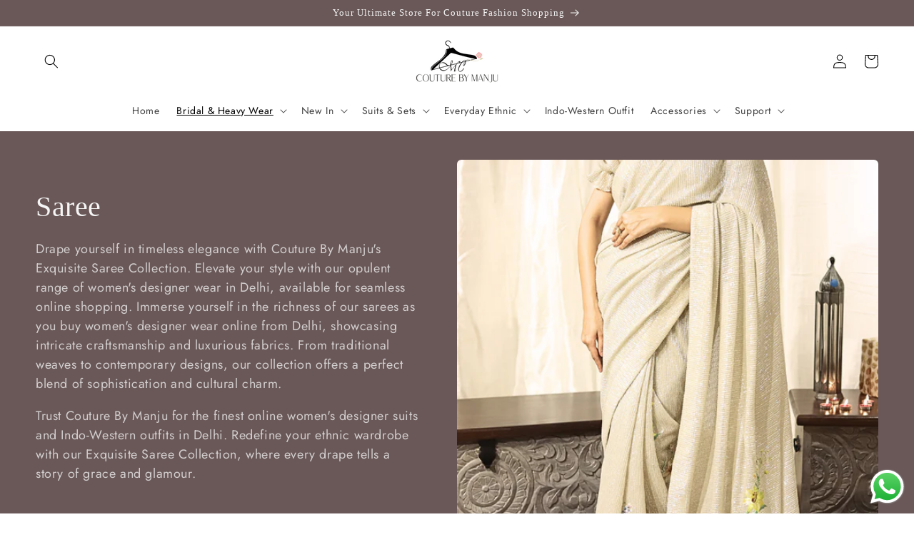

--- FILE ---
content_type: text/html; charset=utf-8
request_url: https://couturebymanju.com/collections/saree
body_size: 38420
content:
<!doctype html>
<html class="no-js" lang="en">
  <head>
	<script id="pandectes-rules">   /* PANDECTES-GDPR: DO NOT MODIFY AUTO GENERATED CODE OF THIS SCRIPT */      window.PandectesSettings = {"store":{"id":78238318884,"plan":"basic","theme":"Craft - Ishita & Abhijeet ","primaryLocale":"en","adminMode":false,"headless":false,"storefrontRootDomain":"","checkoutRootDomain":"","storefrontAccessToken":""},"tsPublished":1767422973,"declaration":{"showPurpose":false,"showProvider":false,"declIntroText":"We use cookies to optimize website functionality, analyze the performance, and provide personalized experience to you. Some cookies are essential to make the website operate and function correctly. Those cookies cannot be disabled. In this window you can manage your preference of cookies.","showDateGenerated":true},"language":{"unpublished":[],"languageMode":"Single","fallbackLanguage":"en","languageDetection":"browser","languagesSupported":[]},"texts":{"managed":{"headerText":{"en":"We respect your privacy"},"consentText":{"en":"This website uses cookies to ensure you get the best experience."},"linkText":{"en":"Learn more"},"imprintText":{"en":"Imprint"},"googleLinkText":{"en":"Google's Privacy Terms"},"allowButtonText":{"en":"Accept"},"denyButtonText":{"en":"Decline"},"dismissButtonText":{"en":"Ok"},"leaveSiteButtonText":{"en":"Leave this site"},"preferencesButtonText":{"en":"Preferences"},"cookiePolicyText":{"en":"Cookie policy"},"preferencesPopupTitleText":{"en":"Manage consent preferences"},"preferencesPopupIntroText":{"en":"We use cookies to optimize website functionality, analyze the performance, and provide personalized experience to you. Some cookies are essential to make the website operate and function correctly. Those cookies cannot be disabled. In this window you can manage your preference of cookies."},"preferencesPopupSaveButtonText":{"en":"Save preferences"},"preferencesPopupCloseButtonText":{"en":"Close"},"preferencesPopupAcceptAllButtonText":{"en":"Accept all"},"preferencesPopupRejectAllButtonText":{"en":"Reject all"},"cookiesDetailsText":{"en":"Cookies details"},"preferencesPopupAlwaysAllowedText":{"en":"Always allowed"},"accessSectionParagraphText":{"en":"You have the right to request access to your data at any time."},"accessSectionTitleText":{"en":"Data portability"},"accessSectionAccountInfoActionText":{"en":"Personal data"},"accessSectionDownloadReportActionText":{"en":"Request export"},"accessSectionGDPRRequestsActionText":{"en":"Data subject requests"},"accessSectionOrdersRecordsActionText":{"en":"Orders"},"rectificationSectionParagraphText":{"en":"You have the right to request your data to be updated whenever you think it is appropriate."},"rectificationSectionTitleText":{"en":"Data Rectification"},"rectificationCommentPlaceholder":{"en":"Describe what you want to be updated"},"rectificationCommentValidationError":{"en":"Comment is required"},"rectificationSectionEditAccountActionText":{"en":"Request an update"},"erasureSectionTitleText":{"en":"Right to be forgotten"},"erasureSectionParagraphText":{"en":"You have the right to ask all your data to be erased. After that, you will no longer be able to access your account."},"erasureSectionRequestDeletionActionText":{"en":"Request personal data deletion"},"consentDate":{"en":"Consent date"},"consentId":{"en":"Consent ID"},"consentSectionChangeConsentActionText":{"en":"Change consent preference"},"consentSectionConsentedText":{"en":"You consented to the cookies policy of this website on"},"consentSectionNoConsentText":{"en":"You have not consented to the cookies policy of this website."},"consentSectionTitleText":{"en":"Your cookie consent"},"consentStatus":{"en":"Consent preference"},"confirmationFailureMessage":{"en":"Your request was not verified. Please try again and if problem persists, contact store owner for assistance"},"confirmationFailureTitle":{"en":"A problem occurred"},"confirmationSuccessMessage":{"en":"We will soon get back to you as to your request."},"confirmationSuccessTitle":{"en":"Your request is verified"},"guestsSupportEmailFailureMessage":{"en":"Your request was not submitted. Please try again and if problem persists, contact store owner for assistance."},"guestsSupportEmailFailureTitle":{"en":"A problem occurred"},"guestsSupportEmailPlaceholder":{"en":"E-mail address"},"guestsSupportEmailSuccessMessage":{"en":"If you are registered as a customer of this store, you will soon receive an email with instructions on how to proceed."},"guestsSupportEmailSuccessTitle":{"en":"Thank you for your request"},"guestsSupportEmailValidationError":{"en":"Email is not valid"},"guestsSupportInfoText":{"en":"Please login with your customer account to further proceed."},"submitButton":{"en":"Submit"},"submittingButton":{"en":"Submitting..."},"cancelButton":{"en":"Cancel"},"declIntroText":{"en":"We use cookies to optimize website functionality, analyze the performance, and provide personalized experience to you. Some cookies are essential to make the website operate and function correctly. Those cookies cannot be disabled. In this window you can manage your preference of cookies."},"declName":{"en":"Name"},"declPurpose":{"en":"Purpose"},"declType":{"en":"Type"},"declRetention":{"en":"Retention"},"declProvider":{"en":"Provider"},"declFirstParty":{"en":"First-party"},"declThirdParty":{"en":"Third-party"},"declSeconds":{"en":"seconds"},"declMinutes":{"en":"minutes"},"declHours":{"en":"hours"},"declDays":{"en":"days"},"declWeeks":{"en":"week(s)"},"declMonths":{"en":"months"},"declYears":{"en":"years"},"declSession":{"en":"Session"},"declDomain":{"en":"Domain"},"declPath":{"en":"Path"}},"categories":{"strictlyNecessaryCookiesTitleText":{"en":"Strictly necessary cookies"},"strictlyNecessaryCookiesDescriptionText":{"en":"These cookies are essential in order to enable you to move around the website and use its features, such as accessing secure areas of the website. The website cannot function properly without these cookies."},"functionalityCookiesTitleText":{"en":"Functional cookies"},"functionalityCookiesDescriptionText":{"en":"These cookies enable the site to provide enhanced functionality and personalisation. They may be set by us or by third party providers whose services we have added to our pages. If you do not allow these cookies then some or all of these services may not function properly."},"performanceCookiesTitleText":{"en":"Performance cookies"},"performanceCookiesDescriptionText":{"en":"These cookies enable us to monitor and improve the performance of our website. For example, they allow us to count visits, identify traffic sources and see which parts of the site are most popular."},"targetingCookiesTitleText":{"en":"Targeting cookies"},"targetingCookiesDescriptionText":{"en":"These cookies may be set through our site by our advertising partners. They may be used by those companies to build a profile of your interests and show you relevant adverts on other sites.    They do not store directly personal information, but are based on uniquely identifying your browser and internet device. If you do not allow these cookies, you will experience less targeted advertising."},"unclassifiedCookiesTitleText":{"en":"Unclassified cookies"},"unclassifiedCookiesDescriptionText":{"en":"Unclassified cookies are cookies that we are in the process of classifying, together with the providers of individual cookies."}},"auto":{}},"library":{"previewMode":false,"fadeInTimeout":0,"defaultBlocked":0,"showLink":true,"showImprintLink":false,"showGoogleLink":false,"enabled":true,"cookie":{"expiryDays":365,"secure":true,"domain":""},"dismissOnScroll":false,"dismissOnWindowClick":false,"dismissOnTimeout":false,"palette":{"popup":{"background":"#FAECEC","backgroundForCalculations":{"a":1,"b":236,"g":236,"r":250},"text":"#444444"},"button":{"background":"transparent","backgroundForCalculations":{"a":1,"b":236,"g":236,"r":250},"text":"#6D888A","textForCalculation":{"a":1,"b":138,"g":136,"r":109},"border":"#6D888A"}},"content":{"href":"https://d79533-2.myshopify.com/policies/privacy-policy","imprintHref":"/","close":"&#10005;","target":"","logo":""},"window":"<div role=\"dialog\" aria-label=\"{{header}}\" aria-describedby=\"cookieconsent:desc\" id=\"pandectes-banner\" class=\"cc-window-wrapper cc-top-wrapper\"><div class=\"pd-cookie-banner-window cc-window {{classes}}\">{{children}}</div></div>","compliance":{"info":"<div class=\"cc-compliance cc-highlight\">{{dismiss}}</div>"},"type":"info","layouts":{"basic":"{{messagelink}}{{compliance}}{{close}}"},"position":"top","theme":"wired","revokable":true,"animateRevokable":false,"revokableReset":false,"revokableLogoUrl":"https://cdn.shopify.com/s/files/1/0782/3831/8884/t/7/assets/pandectes-reopen-logo.png?v=1764671870","revokablePlacement":"bottom-left","revokableMarginHorizontal":15,"revokableMarginVertical":15,"static":false,"autoAttach":true,"hasTransition":true,"blacklistPage":[""],"elements":{"close":"<button aria-label=\"Close\" type=\"button\" class=\"cc-close\">{{close}}</button>","dismiss":"<button type=\"button\" class=\"cc-btn cc-btn-decision cc-dismiss\">{{dismiss}}</button>","allow":"<button type=\"button\" class=\"cc-btn cc-btn-decision cc-allow\">{{allow}}</button>","deny":"<button type=\"button\" class=\"cc-btn cc-btn-decision cc-deny\">{{deny}}</button>","preferences":"<button type=\"button\" class=\"cc-btn cc-settings\" aria-controls=\"pd-cp-preferences\" onclick=\"Pandectes.fn.openPreferences()\">{{preferences}}</button>"}},"geolocation":{"brOnly":false,"caOnly":false,"chOnly":false,"euOnly":false,"jpOnly":false,"thOnly":false,"canadaOnly":false,"canadaLaw25":false,"canadaPipeda":false,"globalVisibility":true},"dsr":{"guestsSupport":false,"accessSectionDownloadReportAuto":false},"banner":{"resetTs":1702848365,"extraCss":"        .cc-banner-logo {max-width: 24em!important;}    @media(min-width: 768px) {.cc-window.cc-floating{max-width: 24em!important;width: 24em!important;}}    .cc-message, .pd-cookie-banner-window .cc-header, .cc-logo {text-align: left}    .cc-window-wrapper{z-index: 2147483647;}    .cc-window{padding: 8px!important;z-index: 2147483647;font-size: 12px!important;font-family: inherit;}    .pd-cookie-banner-window .cc-header{font-size: 12px!important;font-family: inherit;}    .pd-cp-ui{font-family: inherit; background-color: #FAECEC;color:#444444;}    button.pd-cp-btn, a.pd-cp-btn{}    input + .pd-cp-preferences-slider{background-color: rgba(68, 68, 68, 0.3)}    .pd-cp-scrolling-section::-webkit-scrollbar{background-color: rgba(68, 68, 68, 0.3)}    input:checked + .pd-cp-preferences-slider{background-color: rgba(68, 68, 68, 1)}    .pd-cp-scrolling-section::-webkit-scrollbar-thumb {background-color: rgba(68, 68, 68, 1)}    .pd-cp-ui-close{color:#444444;}    .pd-cp-preferences-slider:before{background-color: #FAECEC}    .pd-cp-title:before {border-color: #444444!important}    .pd-cp-preferences-slider{background-color:#444444}    .pd-cp-toggle{color:#444444!important}    @media(max-width:699px) {.pd-cp-ui-close-top svg {fill: #444444}}    .pd-cp-toggle:hover,.pd-cp-toggle:visited,.pd-cp-toggle:active{color:#444444!important}    .pd-cookie-banner-window {box-shadow: 0 0 18px rgb(0 0 0 / 20%);}  ","customJavascript":{},"showPoweredBy":false,"logoHeight":40,"hybridStrict":false,"cookiesBlockedByDefault":"0","isActive":true,"implicitSavePreferences":false,"cookieIcon":true,"blockBots":false,"showCookiesDetails":true,"hasTransition":true,"blockingPage":false,"showOnlyLandingPage":false,"leaveSiteUrl":"https://www.google.com","linkRespectStoreLang":false},"cookies":{"0":[{"name":"keep_alive","type":"http","domain":"couturebymanju.com","path":"/","provider":"Shopify","firstParty":true,"retention":"30 minute(s)","session":false,"expires":30,"unit":"declMinutes","purpose":{"en":"Used in connection with buyer localization."}},{"name":"secure_customer_sig","type":"http","domain":"couturebymanju.com","path":"/","provider":"Shopify","firstParty":true,"retention":"1 year(s)","session":false,"expires":1,"unit":"declYears","purpose":{"en":"Used in connection with customer login."}},{"name":"localization","type":"http","domain":"couturebymanju.com","path":"/","provider":"Shopify","firstParty":true,"retention":"1 year(s)","session":false,"expires":1,"unit":"declYears","purpose":{"en":"Shopify store localization"}},{"name":"_cmp_a","type":"http","domain":".couturebymanju.com","path":"/","provider":"Shopify","firstParty":true,"retention":"1 day(s)","session":false,"expires":1,"unit":"declDays","purpose":{"en":"Used for managing customer privacy settings."}},{"name":"cookietest","type":"http","domain":"couturebymanju.com","path":"/","provider":"Shopify","firstParty":true,"retention":"Session","session":true,"expires":1,"unit":"declSeconds","purpose":{"en":"Used to ensure our systems are working correctly."}},{"name":"_tracking_consent","type":"http","domain":".couturebymanju.com","path":"/","provider":"Shopify","firstParty":true,"retention":"1 year(s)","session":false,"expires":1,"unit":"declYears","purpose":{"en":"Tracking preferences."}},{"name":"_secure_session_id","type":"http","domain":"couturebymanju.com","path":"/","provider":"Shopify","firstParty":true,"retention":"1 month(s)","session":false,"expires":1,"unit":"declMonths","purpose":{"en":"Used in connection with navigation through a storefront."}},{"name":"_pandectes_gdpr","type":"http","domain":".couturebymanju.com","path":"/","provider":"Pandectes","firstParty":true,"retention":"1 year(s)","session":false,"expires":1,"unit":"declYears","purpose":{"en":"Used for the functionality of the cookies consent banner."}},{"name":"wpm-domain-test","type":"http","domain":"com","path":"/","provider":"Shopify","firstParty":false,"retention":"Session","session":true,"expires":1,"unit":"declSeconds","purpose":{"en":"Used to test the storage of parameters about products added to the cart or payment currency"}}],"1":[],"2":[{"name":"_orig_referrer","type":"http","domain":".couturebymanju.com","path":"/","provider":"Shopify","firstParty":true,"retention":"2 ","session":false,"expires":2,"unit":"declSession","purpose":{"en":"Tracks landing pages."}},{"name":"_landing_page","type":"http","domain":".couturebymanju.com","path":"/","provider":"Shopify","firstParty":true,"retention":"2 ","session":false,"expires":2,"unit":"declSession","purpose":{"en":"Tracks landing pages."}},{"name":"_shopify_sa_t","type":"http","domain":".couturebymanju.com","path":"/","provider":"Shopify","firstParty":true,"retention":"30 minute(s)","session":false,"expires":30,"unit":"declMinutes","purpose":{"en":"Shopify analytics relating to marketing & referrals."}},{"name":"_shopify_sa_p","type":"http","domain":".couturebymanju.com","path":"/","provider":"Shopify","firstParty":true,"retention":"30 minute(s)","session":false,"expires":30,"unit":"declMinutes","purpose":{"en":"Shopify analytics relating to marketing & referrals."}},{"name":"_ga","type":"http","domain":".couturebymanju.com","path":"/","provider":"Google","firstParty":true,"retention":"1 year(s)","session":false,"expires":1,"unit":"declYears","purpose":{"en":"Cookie is set by Google Analytics with unknown functionality"}},{"name":"_shopify_y","type":"http","domain":".couturebymanju.com","path":"/","provider":"Shopify","firstParty":true,"retention":"1 year(s)","session":false,"expires":1,"unit":"declYears","purpose":{"en":"Shopify analytics."}},{"name":"_shopify_s","type":"http","domain":".couturebymanju.com","path":"/","provider":"Shopify","firstParty":true,"retention":"30 minute(s)","session":false,"expires":30,"unit":"declMinutes","purpose":{"en":"Shopify analytics."}},{"name":"_shopify_d","type":"http","domain":"com","path":"/","provider":"Shopify","firstParty":false,"retention":"Session","session":true,"expires":1,"unit":"declSeconds","purpose":{"en":"Shopify analytics."}},{"name":"_shopify_d","type":"http","domain":"couturebymanju.com","path":"/","provider":"Shopify","firstParty":true,"retention":"Session","session":true,"expires":1,"unit":"declSeconds","purpose":{"en":"Shopify analytics."}},{"name":"_ga_X03Z7HSXGP","type":"http","domain":".couturebymanju.com","path":"/","provider":"Google","firstParty":true,"retention":"1 year(s)","session":false,"expires":1,"unit":"declYears","purpose":{"en":""}}],"4":[{"name":"__kla_id","type":"http","domain":"couturebymanju.com","path":"/","provider":"Klaviyo","firstParty":true,"retention":"1 year(s)","session":false,"expires":1,"unit":"declYears","purpose":{"en":"Tracks when someone clicks through a Klaviyo email to your website."}},{"name":"wpm-domain-test","type":"http","domain":"couturebymanju.com","path":"/","provider":"Shopify","firstParty":true,"retention":"Session","session":true,"expires":1,"unit":"declSeconds","purpose":{"en":"Used to test the storage of parameters about products added to the cart or payment currency"}}],"8":[]},"blocker":{"isActive":false,"googleConsentMode":{"id":"","analyticsId":"","isActive":false,"adStorageCategory":4,"analyticsStorageCategory":2,"personalizationStorageCategory":1,"functionalityStorageCategory":1,"customEvent":true,"securityStorageCategory":0,"redactData":true,"urlPassthrough":false},"facebookPixel":{"id":"","isActive":false,"ldu":false},"microsoft":{},"rakuten":{"isActive":false,"cmp":false,"ccpa":false},"gpcIsActive":false,"clarity":{},"defaultBlocked":0,"patterns":{"whiteList":[],"blackList":{"1":[],"2":[],"4":[],"8":[]},"iframesWhiteList":[],"iframesBlackList":{"1":[],"2":[],"4":[],"8":[]},"beaconsWhiteList":[],"beaconsBlackList":{"1":[],"2":[],"4":[],"8":[]}}}}      !function(){"use strict";window.PandectesRules=window.PandectesRules||{},window.PandectesRules.manualBlacklist={1:[],2:[],4:[]},window.PandectesRules.blacklistedIFrames={1:[],2:[],4:[]},window.PandectesRules.blacklistedCss={1:[],2:[],4:[]},window.PandectesRules.blacklistedBeacons={1:[],2:[],4:[]};const e="javascript/blocked",t=["US-CA","US-VA","US-CT","US-UT","US-CO","US-MT","US-TX","US-OR","US-IA","US-NE","US-NH","US-DE","US-NJ","US-TN","US-MN"],n=["AT","BE","BG","HR","CY","CZ","DK","EE","FI","FR","DE","GR","HU","IE","IT","LV","LT","LU","MT","NL","PL","PT","RO","SK","SI","ES","SE","GB","LI","NO","IS"];function a(e){return new RegExp(e.replace(/[/\\.+?$()]/g,"\\$&").replace("*","(.*)"))}const o=(e,t="log")=>{new URLSearchParams(window.location.search).get("log")&&console[t](`PandectesRules: ${e}`)};function s(e){const t=document.createElement("script");t.async=!0,t.src=e,document.head.appendChild(t)}const r=window.PandectesRulesSettings||window.PandectesSettings,i=function(){if(void 0!==window.dataLayer&&Array.isArray(window.dataLayer)){if(window.dataLayer.some((e=>"pandectes_full_scan"===e.event)))return!0}return!1}(),c=((e="_pandectes_gdpr")=>{const t=("; "+document.cookie).split("; "+e+"=");let n;if(t.length<2)n={};else{const e=t.pop().split(";");n=window.atob(e.shift())}const a=(e=>{try{return JSON.parse(e)}catch(e){return!1}})(n);return!1!==a?a:n})(),{banner:{isActive:d},blocker:{defaultBlocked:l,patterns:u}}=r,g=c&&null!==c.preferences&&void 0!==c.preferences?c.preferences:null,p=i?0:d?null===g?l:g:0,f={1:!(1&p),2:!(2&p),4:!(4&p)},{blackList:h,whiteList:w,iframesBlackList:y,iframesWhiteList:m,beaconsBlackList:b,beaconsWhiteList:_}=u,k={blackList:[],whiteList:[],iframesBlackList:{1:[],2:[],4:[],8:[]},iframesWhiteList:[],beaconsBlackList:{1:[],2:[],4:[],8:[]},beaconsWhiteList:[]};[1,2,4].map((e=>{f[e]||(k.blackList.push(...h[e].length?h[e].map(a):[]),k.iframesBlackList[e]=y[e].length?y[e].map(a):[],k.beaconsBlackList[e]=b[e].length?b[e].map(a):[])})),k.whiteList=w.length?w.map(a):[],k.iframesWhiteList=m.length?m.map(a):[],k.beaconsWhiteList=_.length?_.map(a):[];const v={scripts:[],iframes:{1:[],2:[],4:[]},beacons:{1:[],2:[],4:[]},css:{1:[],2:[],4:[]}},L=(t,n)=>t&&(!n||n!==e)&&(!k.blackList||k.blackList.some((e=>e.test(t))))&&(!k.whiteList||k.whiteList.every((e=>!e.test(t)))),S=(e,t)=>{const n=k.iframesBlackList[t],a=k.iframesWhiteList;return e&&(!n||n.some((t=>t.test(e))))&&(!a||a.every((t=>!t.test(e))))},C=(e,t)=>{const n=k.beaconsBlackList[t],a=k.beaconsWhiteList;return e&&(!n||n.some((t=>t.test(e))))&&(!a||a.every((t=>!t.test(e))))},A=new MutationObserver((e=>{for(let t=0;t<e.length;t++){const{addedNodes:n}=e[t];for(let e=0;e<n.length;e++){const t=n[e],a=t.dataset&&t.dataset.cookiecategory;if(1===t.nodeType&&"LINK"===t.tagName){const e=t.dataset&&t.dataset.href;if(e&&a)switch(a){case"functionality":case"C0001":v.css[1].push(e);break;case"performance":case"C0002":v.css[2].push(e);break;case"targeting":case"C0003":v.css[4].push(e)}}}}}));var P=new MutationObserver((t=>{for(let n=0;n<t.length;n++){const{addedNodes:a}=t[n];for(let t=0;t<a.length;t++){const n=a[t],s=n.src||n.dataset&&n.dataset.src,r=n.dataset&&n.dataset.cookiecategory;if(1===n.nodeType&&"IFRAME"===n.tagName){if(s){let e=!1;S(s,1)||"functionality"===r||"C0001"===r?(e=!0,v.iframes[1].push(s)):S(s,2)||"performance"===r||"C0002"===r?(e=!0,v.iframes[2].push(s)):(S(s,4)||"targeting"===r||"C0003"===r)&&(e=!0,v.iframes[4].push(s)),e&&(n.removeAttribute("src"),n.setAttribute("data-src",s))}}else if(1===n.nodeType&&"IMG"===n.tagName){if(s){let e=!1;C(s,1)?(e=!0,v.beacons[1].push(s)):C(s,2)?(e=!0,v.beacons[2].push(s)):C(s,4)&&(e=!0,v.beacons[4].push(s)),e&&(n.removeAttribute("src"),n.setAttribute("data-src",s))}}else if(1===n.nodeType&&"SCRIPT"===n.tagName){const t=n.type;let a=!1;if(L(s,t)?(o(`rule blocked: ${s}`),a=!0):s&&r?o(`manually blocked @ ${r}: ${s}`):r&&o(`manually blocked @ ${r}: inline code`),a){v.scripts.push([n,t]),n.type=e;const a=function(t){n.getAttribute("type")===e&&t.preventDefault(),n.removeEventListener("beforescriptexecute",a)};n.addEventListener("beforescriptexecute",a),n.parentElement&&n.parentElement.removeChild(n)}}}}}));const $=document.createElement,E={src:Object.getOwnPropertyDescriptor(HTMLScriptElement.prototype,"src"),type:Object.getOwnPropertyDescriptor(HTMLScriptElement.prototype,"type")};window.PandectesRules.unblockCss=e=>{const t=v.css[e]||[];t.length&&o(`Unblocking CSS for ${e}`),t.forEach((e=>{const t=document.querySelector(`link[data-href^="${e}"]`);t.removeAttribute("data-href"),t.href=e})),v.css[e]=[]},window.PandectesRules.unblockIFrames=e=>{const t=v.iframes[e]||[];t.length&&o(`Unblocking IFrames for ${e}`),k.iframesBlackList[e]=[],t.forEach((e=>{const t=document.querySelector(`iframe[data-src^="${e}"]`);t.removeAttribute("data-src"),t.src=e})),v.iframes[e]=[]},window.PandectesRules.unblockBeacons=e=>{const t=v.beacons[e]||[];t.length&&o(`Unblocking Beacons for ${e}`),k.beaconsBlackList[e]=[],t.forEach((e=>{const t=document.querySelector(`img[data-src^="${e}"]`);t.removeAttribute("data-src"),t.src=e})),v.beacons[e]=[]},window.PandectesRules.unblockInlineScripts=function(e){const t=1===e?"functionality":2===e?"performance":"targeting",n=document.querySelectorAll(`script[type="javascript/blocked"][data-cookiecategory="${t}"]`);o(`unblockInlineScripts: ${n.length} in ${t}`),n.forEach((function(e){const t=document.createElement("script");t.type="text/javascript",e.hasAttribute("src")?t.src=e.getAttribute("src"):t.textContent=e.textContent,document.head.appendChild(t),e.parentNode.removeChild(e)}))},window.PandectesRules.unblockInlineCss=function(e){const t=1===e?"functionality":2===e?"performance":"targeting",n=document.querySelectorAll(`link[data-cookiecategory="${t}"]`);o(`unblockInlineCss: ${n.length} in ${t}`),n.forEach((function(e){e.href=e.getAttribute("data-href")}))},window.PandectesRules.unblock=function(e){e.length<1?(k.blackList=[],k.whiteList=[],k.iframesBlackList=[],k.iframesWhiteList=[]):(k.blackList&&(k.blackList=k.blackList.filter((t=>e.every((e=>"string"==typeof e?!t.test(e):e instanceof RegExp?t.toString()!==e.toString():void 0))))),k.whiteList&&(k.whiteList=[...k.whiteList,...e.map((e=>{if("string"==typeof e){const t=".*"+a(e)+".*";if(k.whiteList.every((e=>e.toString()!==t.toString())))return new RegExp(t)}else if(e instanceof RegExp&&k.whiteList.every((t=>t.toString()!==e.toString())))return e;return null})).filter(Boolean)]));let t=0;[...v.scripts].forEach((([e,n],a)=>{if(function(e){const t=e.getAttribute("src");return k.blackList&&k.blackList.every((e=>!e.test(t)))||k.whiteList&&k.whiteList.some((e=>e.test(t)))}(e)){const o=document.createElement("script");for(let t=0;t<e.attributes.length;t++){let n=e.attributes[t];"src"!==n.name&&"type"!==n.name&&o.setAttribute(n.name,e.attributes[t].value)}o.setAttribute("src",e.src),o.setAttribute("type",n||"application/javascript"),document.head.appendChild(o),v.scripts.splice(a-t,1),t++}})),0==k.blackList.length&&0===k.iframesBlackList[1].length&&0===k.iframesBlackList[2].length&&0===k.iframesBlackList[4].length&&0===k.beaconsBlackList[1].length&&0===k.beaconsBlackList[2].length&&0===k.beaconsBlackList[4].length&&(o("Disconnecting observers"),P.disconnect(),A.disconnect())};const{store:{adminMode:T,headless:B,storefrontRootDomain:R,checkoutRootDomain:I,storefrontAccessToken:O},banner:{isActive:N},blocker:U}=r,{defaultBlocked:D}=U;N&&function(e){if(window.Shopify&&window.Shopify.customerPrivacy)return void e();let t=null;window.Shopify&&window.Shopify.loadFeatures&&window.Shopify.trackingConsent?e():t=setInterval((()=>{window.Shopify&&window.Shopify.loadFeatures&&(clearInterval(t),window.Shopify.loadFeatures([{name:"consent-tracking-api",version:"0.1"}],(t=>{t?o("Shopify.customerPrivacy API - failed to load"):(o(`shouldShowBanner() -> ${window.Shopify.trackingConsent.shouldShowBanner()} | saleOfDataRegion() -> ${window.Shopify.trackingConsent.saleOfDataRegion()}`),e())})))}),10)}((()=>{!function(){const e=window.Shopify.trackingConsent;if(!1!==e.shouldShowBanner()||null!==g||7!==D)try{const t=T&&!(window.Shopify&&window.Shopify.AdminBarInjector);let n={preferences:!(1&p)||i||t,analytics:!(2&p)||i||t,marketing:!(4&p)||i||t};B&&(n.headlessStorefront=!0,n.storefrontRootDomain=R?.length?R:window.location.hostname,n.checkoutRootDomain=I?.length?I:`checkout.${window.location.hostname}`,n.storefrontAccessToken=O?.length?O:""),e.firstPartyMarketingAllowed()===n.marketing&&e.analyticsProcessingAllowed()===n.analytics&&e.preferencesProcessingAllowed()===n.preferences||e.setTrackingConsent(n,(function(e){e&&e.error?o("Shopify.customerPrivacy API - failed to setTrackingConsent"):o(`setTrackingConsent(${JSON.stringify(n)})`)}))}catch(e){o("Shopify.customerPrivacy API - exception")}}(),function(){if(B){const e=window.Shopify.trackingConsent,t=e.currentVisitorConsent();if(navigator.globalPrivacyControl&&""===t.sale_of_data){const t={sale_of_data:!1,headlessStorefront:!0};t.storefrontRootDomain=R?.length?R:window.location.hostname,t.checkoutRootDomain=I?.length?I:`checkout.${window.location.hostname}`,t.storefrontAccessToken=O?.length?O:"",e.setTrackingConsent(t,(function(e){e&&e.error?o(`Shopify.customerPrivacy API - failed to setTrackingConsent({${JSON.stringify(t)})`):o(`setTrackingConsent(${JSON.stringify(t)})`)}))}}}()}));const M="[Pandectes :: Google Consent Mode debug]:";function j(...e){const t=e[0],n=e[1],a=e[2];if("consent"!==t)return"config"===t?"config":void 0;const{ad_storage:o,ad_user_data:s,ad_personalization:r,functionality_storage:i,analytics_storage:c,personalization_storage:d,security_storage:l}=a,u={Command:t,Mode:n,ad_storage:o,ad_user_data:s,ad_personalization:r,functionality_storage:i,analytics_storage:c,personalization_storage:d,security_storage:l};return console.table(u),"default"===n&&("denied"===o&&"denied"===s&&"denied"===r&&"denied"===i&&"denied"===c&&"denied"===d||console.warn(`${M} all types in a "default" command should be set to "denied" except for security_storage that should be set to "granted"`)),n}let z=!1,x=!1;function q(e){e&&("default"===e?(z=!0,x&&console.warn(`${M} "default" command was sent but there was already an "update" command before it.`)):"update"===e?(x=!0,z||console.warn(`${M} "update" command was sent but there was no "default" command before it.`)):"config"===e&&(z||console.warn(`${M} a tag read consent state before a "default" command was sent.`)))}const{banner:{isActive:F,hybridStrict:W},geolocation:{caOnly:H=!1,euOnly:G=!1,brOnly:J=!1,jpOnly:V=!1,thOnly:K=!1,chOnly:Z=!1,zaOnly:Y=!1,canadaOnly:X=!1,globalVisibility:Q=!0},blocker:{defaultBlocked:ee=7,googleConsentMode:{isActive:te,onlyGtm:ne=!1,id:ae="",analyticsId:oe="",adwordsId:se="",redactData:re,urlPassthrough:ie,adStorageCategory:ce,analyticsStorageCategory:de,functionalityStorageCategory:le,personalizationStorageCategory:ue,securityStorageCategory:ge,dataLayerProperty:pe="dataLayer",waitForUpdate:fe=0,useNativeChannel:he=!1,debugMode:we=!1}}}=r;function ye(){window[pe].push(arguments)}window[pe]=window[pe]||[];const me={hasInitialized:!1,useNativeChannel:!1,ads_data_redaction:!1,url_passthrough:!1,data_layer_property:"dataLayer",storage:{ad_storage:"granted",ad_user_data:"granted",ad_personalization:"granted",analytics_storage:"granted",functionality_storage:"granted",personalization_storage:"granted",security_storage:"granted"}};if(F&&te)if(we&&(be=pe||"dataLayer",window[be].forEach((e=>{q(j(...e))})),window[be].push=function(...e){return q(j(...e[0])),Array.prototype.push.apply(this,e)}),ne){const e="https://www.googletagmanager.com";if(ae.length){const t=ae.split(",");window[me.data_layer_property].push({"gtm.start":(new Date).getTime(),event:"gtm.js"});for(let n=0;n<t.length;n++){const a="dataLayer"!==me.data_layer_property?`&l=${me.data_layer_property}`:"";s(`${e}/gtm.js?id=${t[n].trim()}${a}`)}}}else{const e=0===(ee&ce)?"granted":"denied",a=0===(ee&de)?"granted":"denied",o=0===(ee&le)?"granted":"denied",r=0===(ee&ue)?"granted":"denied",i=0===(ee&ge)?"granted":"denied";me.hasInitialized=!0,me.useNativeChannel=he,me.url_passthrough=ie,me.ads_data_redaction="denied"===e&&re,me.storage.ad_storage=e,me.storage.ad_user_data=e,me.storage.ad_personalization=e,me.storage.analytics_storage=a,me.storage.functionality_storage=o,me.storage.personalization_storage=r,me.storage.security_storage=i,me.data_layer_property=pe||"dataLayer",ye("set","developer_id.dMTZkMj",!0),me.ads_data_redaction&&ye("set","ads_data_redaction",me.ads_data_redaction),me.url_passthrough&&ye("set","url_passthrough",me.url_passthrough),function(){const e=p!==ee?{wait_for_update:fe||500}:fe?{wait_for_update:fe}:{};Q&&!W?ye("consent","default",{...me.storage,...e}):(ye("consent","default",{...me.storage,...e,region:[...G||W?n:[],...H&&!W?t:[],...J&&!W?["BR"]:[],...V&&!W?["JP"]:[],...!1===X||W?[]:["CA"],...K&&!W?["TH"]:[],...Z&&!W?["CH"]:[],...Y&&!W?["ZA"]:[]]}),ye("consent","default",{ad_storage:"granted",ad_user_data:"granted",ad_personalization:"granted",analytics_storage:"granted",functionality_storage:"granted",personalization_storage:"granted",security_storage:"granted",...e}));if(null!==g){const e=0===(p&ce)?"granted":"denied",t=0===(p&de)?"granted":"denied",n=0===(p&le)?"granted":"denied",a=0===(p&ue)?"granted":"denied",o=0===(p&ge)?"granted":"denied";me.storage.ad_storage=e,me.storage.ad_user_data=e,me.storage.ad_personalization=e,me.storage.analytics_storage=t,me.storage.functionality_storage=n,me.storage.personalization_storage=a,me.storage.security_storage=o,ye("consent","update",me.storage)}ye("js",new Date);const a="https://www.googletagmanager.com";if(ae.length){const e=ae.split(",");window[me.data_layer_property].push({"gtm.start":(new Date).getTime(),event:"gtm.js"});for(let t=0;t<e.length;t++){const n="dataLayer"!==me.data_layer_property?`&l=${me.data_layer_property}`:"";s(`${a}/gtm.js?id=${e[t].trim()}${n}`)}}if(oe.length){const e=oe.split(",");for(let t=0;t<e.length;t++){const n=e[t].trim();n.length&&(s(`${a}/gtag/js?id=${n}`),ye("config",n,{send_page_view:!1}))}}if(se.length){const e=se.split(",");for(let t=0;t<e.length;t++){const n=e[t].trim();n.length&&(s(`${a}/gtag/js?id=${n}`),ye("config",n,{allow_enhanced_conversions:!0}))}}}()}var be;const{blocker:{klaviyoIsActive:_e,googleConsentMode:{adStorageCategory:ke}}}=r;_e&&window.addEventListener("PandectesEvent_OnConsent",(function(e){const{preferences:t}=e.detail;if(null!=t){const e=0===(t&ke)?"granted":"denied";void 0!==window.klaviyo&&window.klaviyo.isIdentified()&&window.klaviyo.push(["identify",{ad_personalization:e,ad_user_data:e}])}}));const{banner:{revokableTrigger:ve}}=r;ve&&(window.onload=async()=>{for await(let e of((e,t=1e3,n=1e4)=>{const a=new WeakMap;return{async*[Symbol.asyncIterator](){const o=Date.now();for(;Date.now()-o<n;){const n=document.querySelectorAll(e);for(const e of n)a.has(e)||(a.set(e,!0),yield e);await new Promise((e=>setTimeout(e,t)))}}}})('a[href*="#reopenBanner"]'))e.onclick=e=>{e.preventDefault(),window.Pandectes.fn.revokeConsent()}});const{banner:{isActive:Le},blocker:{defaultBlocked:Se=7,microsoft:{isActive:Ce,uetTags:Ae,dataLayerProperty:Pe="uetq"}={isActive:!1,uetTags:"",dataLayerProperty:"uetq"},clarity:{isActive:$e,id:Ee}={isActive:!1,id:""}}}=r,Te={hasInitialized:!1,data_layer_property:"uetq",storage:{ad_storage:"granted"}};if(Le&&Ce){if(function(e,t,n){const a=new Date;a.setTime(a.getTime()+24*n*60*60*1e3);const o="expires="+a.toUTCString();document.cookie=`${e}=${t}; ${o}; path=/; secure; samesite=strict`}("_uetmsdns","0",365),Ae.length){const e=Ae.split(",");for(let t=0;t<e.length;t++)e[t].trim().length&&Me(e[t])}const e=4&Se?"denied":"granted";if(Te.hasInitialized=!0,Te.storage.ad_storage=e,window[Pe]=window[Pe]||[],window[Pe].push("consent","default",Te.storage),null!==g){const e=4&p?"denied":"granted";Te.storage.ad_storage=e,window[Pe].push("consent","update",Te.storage)}window.addEventListener("PandectesEvent_OnConsent",(e=>{["new","revoke"].includes(e.detail?.consentType)&&(4&e.detail?.preferences?window[Pe].push("consent","update",{ad_storage:"denied"}):window[Pe].push("consent","update",{ad_storage:"granted"}))}))}var Be,Re,Ie,Oe,Ne,Ue,De;function Me(e){const t=document.createElement("script");t.type="text/javascript",t.async=!0,t.src="//bat.bing.com/bat.js",t.onload=function(){const t={ti:e,cookieFlags:"SameSite=None;Secure"};t.q=window[Pe],window[Pe]=new UET(t),window[Pe].push("pageLoad")},document.head.appendChild(t)}$e&&Le&&(Ee.length&&(Be=window,Re=document,Oe="script",Ne=Ee,Be[Ie="clarity"]=Be[Ie]||function(){(Be[Ie].q=Be[Ie].q||[]).push(arguments)},(Ue=Re.createElement(Oe)).async=1,Ue.src="https://www.clarity.ms/tag/"+Ne,(De=Re.getElementsByTagName(Oe)[0]).parentNode.insertBefore(Ue,De)),window.addEventListener("PandectesEvent_OnConsent",(e=>{["new","revoke"].includes(e.detail?.consentType)&&"function"==typeof window.clarity&&(2&e.detail?.preferences?window.clarity("consent",!1):window.clarity("consent"))}))),window.PandectesRules.gcm=me;const{banner:{isActive:je},blocker:{isActive:ze}}=r;o(`Prefs: ${p} | Banner: ${je?"on":"off"} | Blocker: ${ze?"on":"off"}`);const xe=null===g&&/\/checkouts\//.test(window.location.pathname);0!==p&&!1===i&&ze&&!xe&&(o("Blocker will execute"),document.createElement=function(...t){if("script"!==t[0].toLowerCase())return $.bind?$.bind(document)(...t):$;const n=$.bind(document)(...t);try{Object.defineProperties(n,{src:{...E.src,set(t){L(t,n.type)&&E.type.set.call(this,e),E.src.set.call(this,t)}},type:{...E.type,get(){const t=E.type.get.call(this);return t===e||L(this.src,t)?null:t},set(t){const a=L(n.src,n.type)?e:t;E.type.set.call(this,a)}}}),n.setAttribute=function(t,a){if("type"===t){const t=L(n.src,n.type)?e:a;E.type.set.call(n,t)}else"src"===t?(L(a,n.type)&&E.type.set.call(n,e),E.src.set.call(n,a)):HTMLScriptElement.prototype.setAttribute.call(n,t,a)}}catch(e){console.warn("Yett: unable to prevent script execution for script src ",n.src,".\n",'A likely cause would be because you are using a third-party browser extension that monkey patches the "document.createElement" function.')}return n},P.observe(document.documentElement,{childList:!0,subtree:!0}),A.observe(document.documentElement,{childList:!0,subtree:!0}))}();
</script>
    <meta charset="utf-8">
    <meta http-equiv="X-UA-Compatible" content="IE=edge">
    <meta name="viewport" content="width=device-width,initial-scale=1">
    <meta name="theme-color" content="">
    <link rel="canonical" href="https://couturebymanju.com/collections/saree"><link rel="icon" type="image/png" href="//couturebymanju.com/cdn/shop/files/COUTURE_BY_MANJU_ONLY_LOGO_PNG.png?crop=center&height=32&v=1687989090&width=32"><link rel="preconnect" href="https://fonts.shopifycdn.com" crossorigin><title>
      Saree
 &ndash; Couture By Manju </title>

    
      <meta name="description" content="Drape yourself in timeless elegance with Couture By Manju&#39;s Exquisite Saree Collection. Elevate your style with our opulent range of women&#39;s designer wear in Delhi, available for seamless online shopping. Immerse yourself in the richness of our sarees as you buy women&#39;s designer wear online from Delhi, showcasing intri">
    

    

<meta property="og:site_name" content="Couture By Manju ">
<meta property="og:url" content="https://couturebymanju.com/collections/saree">
<meta property="og:title" content="Saree">
<meta property="og:type" content="website">
<meta property="og:description" content="Drape yourself in timeless elegance with Couture By Manju&#39;s Exquisite Saree Collection. Elevate your style with our opulent range of women&#39;s designer wear in Delhi, available for seamless online shopping. Immerse yourself in the richness of our sarees as you buy women&#39;s designer wear online from Delhi, showcasing intri"><meta property="og:image" content="http://couturebymanju.com/cdn/shop/collections/9_68ddbf86-b2b5-49ed-ad61-c829e6d48759.png?v=1767701454">
  <meta property="og:image:secure_url" content="https://couturebymanju.com/cdn/shop/collections/9_68ddbf86-b2b5-49ed-ad61-c829e6d48759.png?v=1767701454">
  <meta property="og:image:width" content="700">
  <meta property="og:image:height" content="1285"><meta name="twitter:card" content="summary_large_image">
<meta name="twitter:title" content="Saree">
<meta name="twitter:description" content="Drape yourself in timeless elegance with Couture By Manju&#39;s Exquisite Saree Collection. Elevate your style with our opulent range of women&#39;s designer wear in Delhi, available for seamless online shopping. Immerse yourself in the richness of our sarees as you buy women&#39;s designer wear online from Delhi, showcasing intri">


    <script src="//couturebymanju.com/cdn/shop/t/7/assets/constants.js?v=58251544750838685771764671865" defer="defer"></script>
    <script src="//couturebymanju.com/cdn/shop/t/7/assets/pubsub.js?v=158357773527763999511764671875" defer="defer"></script>
    <script src="//couturebymanju.com/cdn/shop/t/7/assets/global.js?v=139248116715221171191764671867" defer="defer"></script><script src="//couturebymanju.com/cdn/shop/t/7/assets/animations.js?v=114255849464433187621764671849" defer="defer"></script><script>window.performance && window.performance.mark && window.performance.mark('shopify.content_for_header.start');</script><meta id="shopify-digital-wallet" name="shopify-digital-wallet" content="/78238318884/digital_wallets/dialog">
<link rel="alternate" type="application/atom+xml" title="Feed" href="/collections/saree.atom" />
<link rel="alternate" type="application/json+oembed" href="https://couturebymanju.com/collections/saree.oembed">
<script async="async" src="/checkouts/internal/preloads.js?locale=en-IN"></script>
<script id="shopify-features" type="application/json">{"accessToken":"4ef46038b5fd76dd2a2a395bae38119b","betas":["rich-media-storefront-analytics"],"domain":"couturebymanju.com","predictiveSearch":true,"shopId":78238318884,"locale":"en"}</script>
<script>var Shopify = Shopify || {};
Shopify.shop = "d79533-2.myshopify.com";
Shopify.locale = "en";
Shopify.currency = {"active":"INR","rate":"1.0"};
Shopify.country = "IN";
Shopify.theme = {"name":"Craft - Ishita \u0026 Abhijeet ","id":184286019876,"schema_name":"Craft","schema_version":"10.0.0","theme_store_id":1368,"role":"main"};
Shopify.theme.handle = "null";
Shopify.theme.style = {"id":null,"handle":null};
Shopify.cdnHost = "couturebymanju.com/cdn";
Shopify.routes = Shopify.routes || {};
Shopify.routes.root = "/";</script>
<script type="module">!function(o){(o.Shopify=o.Shopify||{}).modules=!0}(window);</script>
<script>!function(o){function n(){var o=[];function n(){o.push(Array.prototype.slice.apply(arguments))}return n.q=o,n}var t=o.Shopify=o.Shopify||{};t.loadFeatures=n(),t.autoloadFeatures=n()}(window);</script>
<script id="shop-js-analytics" type="application/json">{"pageType":"collection"}</script>
<script defer="defer" async type="module" src="//couturebymanju.com/cdn/shopifycloud/shop-js/modules/v2/client.init-shop-cart-sync_C5BV16lS.en.esm.js"></script>
<script defer="defer" async type="module" src="//couturebymanju.com/cdn/shopifycloud/shop-js/modules/v2/chunk.common_CygWptCX.esm.js"></script>
<script type="module">
  await import("//couturebymanju.com/cdn/shopifycloud/shop-js/modules/v2/client.init-shop-cart-sync_C5BV16lS.en.esm.js");
await import("//couturebymanju.com/cdn/shopifycloud/shop-js/modules/v2/chunk.common_CygWptCX.esm.js");

  window.Shopify.SignInWithShop?.initShopCartSync?.({"fedCMEnabled":true,"windoidEnabled":true});

</script>
<script>(function() {
  var isLoaded = false;
  function asyncLoad() {
    if (isLoaded) return;
    isLoaded = true;
    var urls = ["https:\/\/cdn.nfcube.com\/instafeed-4a279701fa925112c98d1c05ea8a4ea6.js?shop=d79533-2.myshopify.com","\/\/cdn.shopify.com\/proxy\/a18c6ccb9866fe89622494766b21d470180ebea9c7a591b8c3956d1f54dbcf0c\/s.pandect.es\/scripts\/pandectes-core.js?shop=d79533-2.myshopify.com\u0026sp-cache-control=cHVibGljLCBtYXgtYWdlPTkwMA","https:\/\/static.klaviyo.com\/onsite\/js\/YdsCgj\/klaviyo.js?company_id=YdsCgj\u0026shop=d79533-2.myshopify.com","https:\/\/sr-cdn.shiprocket.in\/sr-promise\/static\/uc.js?channel_id=4\u0026sr_company_id=1927195\u0026shop=d79533-2.myshopify.com"];
    for (var i = 0; i < urls.length; i++) {
      var s = document.createElement('script');
      s.type = 'text/javascript';
      s.async = true;
      s.src = urls[i];
      var x = document.getElementsByTagName('script')[0];
      x.parentNode.insertBefore(s, x);
    }
  };
  if(window.attachEvent) {
    window.attachEvent('onload', asyncLoad);
  } else {
    window.addEventListener('load', asyncLoad, false);
  }
})();</script>
<script id="__st">var __st={"a":78238318884,"offset":19800,"reqid":"f12c74cd-bc0c-4e13-857c-c06f58ffbcbc-1768624056","pageurl":"couturebymanju.com\/collections\/saree","u":"fbb7b0be6039","p":"collection","rtyp":"collection","rid":451363045668};</script>
<script>window.ShopifyPaypalV4VisibilityTracking = true;</script>
<script id="captcha-bootstrap">!function(){'use strict';const t='contact',e='account',n='new_comment',o=[[t,t],['blogs',n],['comments',n],[t,'customer']],c=[[e,'customer_login'],[e,'guest_login'],[e,'recover_customer_password'],[e,'create_customer']],r=t=>t.map((([t,e])=>`form[action*='/${t}']:not([data-nocaptcha='true']) input[name='form_type'][value='${e}']`)).join(','),a=t=>()=>t?[...document.querySelectorAll(t)].map((t=>t.form)):[];function s(){const t=[...o],e=r(t);return a(e)}const i='password',u='form_key',d=['recaptcha-v3-token','g-recaptcha-response','h-captcha-response',i],f=()=>{try{return window.sessionStorage}catch{return}},m='__shopify_v',_=t=>t.elements[u];function p(t,e,n=!1){try{const o=window.sessionStorage,c=JSON.parse(o.getItem(e)),{data:r}=function(t){const{data:e,action:n}=t;return t[m]||n?{data:e,action:n}:{data:t,action:n}}(c);for(const[e,n]of Object.entries(r))t.elements[e]&&(t.elements[e].value=n);n&&o.removeItem(e)}catch(o){console.error('form repopulation failed',{error:o})}}const l='form_type',E='cptcha';function T(t){t.dataset[E]=!0}const w=window,h=w.document,L='Shopify',v='ce_forms',y='captcha';let A=!1;((t,e)=>{const n=(g='f06e6c50-85a8-45c8-87d0-21a2b65856fe',I='https://cdn.shopify.com/shopifycloud/storefront-forms-hcaptcha/ce_storefront_forms_captcha_hcaptcha.v1.5.2.iife.js',D={infoText:'Protected by hCaptcha',privacyText:'Privacy',termsText:'Terms'},(t,e,n)=>{const o=w[L][v],c=o.bindForm;if(c)return c(t,g,e,D).then(n);var r;o.q.push([[t,g,e,D],n]),r=I,A||(h.body.append(Object.assign(h.createElement('script'),{id:'captcha-provider',async:!0,src:r})),A=!0)});var g,I,D;w[L]=w[L]||{},w[L][v]=w[L][v]||{},w[L][v].q=[],w[L][y]=w[L][y]||{},w[L][y].protect=function(t,e){n(t,void 0,e),T(t)},Object.freeze(w[L][y]),function(t,e,n,w,h,L){const[v,y,A,g]=function(t,e,n){const i=e?o:[],u=t?c:[],d=[...i,...u],f=r(d),m=r(i),_=r(d.filter((([t,e])=>n.includes(e))));return[a(f),a(m),a(_),s()]}(w,h,L),I=t=>{const e=t.target;return e instanceof HTMLFormElement?e:e&&e.form},D=t=>v().includes(t);t.addEventListener('submit',(t=>{const e=I(t);if(!e)return;const n=D(e)&&!e.dataset.hcaptchaBound&&!e.dataset.recaptchaBound,o=_(e),c=g().includes(e)&&(!o||!o.value);(n||c)&&t.preventDefault(),c&&!n&&(function(t){try{if(!f())return;!function(t){const e=f();if(!e)return;const n=_(t);if(!n)return;const o=n.value;o&&e.removeItem(o)}(t);const e=Array.from(Array(32),(()=>Math.random().toString(36)[2])).join('');!function(t,e){_(t)||t.append(Object.assign(document.createElement('input'),{type:'hidden',name:u})),t.elements[u].value=e}(t,e),function(t,e){const n=f();if(!n)return;const o=[...t.querySelectorAll(`input[type='${i}']`)].map((({name:t})=>t)),c=[...d,...o],r={};for(const[a,s]of new FormData(t).entries())c.includes(a)||(r[a]=s);n.setItem(e,JSON.stringify({[m]:1,action:t.action,data:r}))}(t,e)}catch(e){console.error('failed to persist form',e)}}(e),e.submit())}));const S=(t,e)=>{t&&!t.dataset[E]&&(n(t,e.some((e=>e===t))),T(t))};for(const o of['focusin','change'])t.addEventListener(o,(t=>{const e=I(t);D(e)&&S(e,y())}));const B=e.get('form_key'),M=e.get(l),P=B&&M;t.addEventListener('DOMContentLoaded',(()=>{const t=y();if(P)for(const e of t)e.elements[l].value===M&&p(e,B);[...new Set([...A(),...v().filter((t=>'true'===t.dataset.shopifyCaptcha))])].forEach((e=>S(e,t)))}))}(h,new URLSearchParams(w.location.search),n,t,e,['guest_login'])})(!0,!0)}();</script>
<script integrity="sha256-4kQ18oKyAcykRKYeNunJcIwy7WH5gtpwJnB7kiuLZ1E=" data-source-attribution="shopify.loadfeatures" defer="defer" src="//couturebymanju.com/cdn/shopifycloud/storefront/assets/storefront/load_feature-a0a9edcb.js" crossorigin="anonymous"></script>
<script data-source-attribution="shopify.dynamic_checkout.dynamic.init">var Shopify=Shopify||{};Shopify.PaymentButton=Shopify.PaymentButton||{isStorefrontPortableWallets:!0,init:function(){window.Shopify.PaymentButton.init=function(){};var t=document.createElement("script");t.src="https://couturebymanju.com/cdn/shopifycloud/portable-wallets/latest/portable-wallets.en.js",t.type="module",document.head.appendChild(t)}};
</script>
<script data-source-attribution="shopify.dynamic_checkout.buyer_consent">
  function portableWalletsHideBuyerConsent(e){var t=document.getElementById("shopify-buyer-consent"),n=document.getElementById("shopify-subscription-policy-button");t&&n&&(t.classList.add("hidden"),t.setAttribute("aria-hidden","true"),n.removeEventListener("click",e))}function portableWalletsShowBuyerConsent(e){var t=document.getElementById("shopify-buyer-consent"),n=document.getElementById("shopify-subscription-policy-button");t&&n&&(t.classList.remove("hidden"),t.removeAttribute("aria-hidden"),n.addEventListener("click",e))}window.Shopify?.PaymentButton&&(window.Shopify.PaymentButton.hideBuyerConsent=portableWalletsHideBuyerConsent,window.Shopify.PaymentButton.showBuyerConsent=portableWalletsShowBuyerConsent);
</script>
<script data-source-attribution="shopify.dynamic_checkout.cart.bootstrap">document.addEventListener("DOMContentLoaded",(function(){function t(){return document.querySelector("shopify-accelerated-checkout-cart, shopify-accelerated-checkout")}if(t())Shopify.PaymentButton.init();else{new MutationObserver((function(e,n){t()&&(Shopify.PaymentButton.init(),n.disconnect())})).observe(document.body,{childList:!0,subtree:!0})}}));
</script>
<script id="sections-script" data-sections="header" defer="defer" src="//couturebymanju.com/cdn/shop/t/7/compiled_assets/scripts.js?v=813"></script>
<script>window.performance && window.performance.mark && window.performance.mark('shopify.content_for_header.end');</script>


    <style data-shopify>
      @font-face {
  font-family: Jost;
  font-weight: 400;
  font-style: normal;
  font-display: swap;
  src: url("//couturebymanju.com/cdn/fonts/jost/jost_n4.d47a1b6347ce4a4c9f437608011273009d91f2b7.woff2") format("woff2"),
       url("//couturebymanju.com/cdn/fonts/jost/jost_n4.791c46290e672b3f85c3d1c651ef2efa3819eadd.woff") format("woff");
}

      @font-face {
  font-family: Jost;
  font-weight: 700;
  font-style: normal;
  font-display: swap;
  src: url("//couturebymanju.com/cdn/fonts/jost/jost_n7.921dc18c13fa0b0c94c5e2517ffe06139c3615a3.woff2") format("woff2"),
       url("//couturebymanju.com/cdn/fonts/jost/jost_n7.cbfc16c98c1e195f46c536e775e4e959c5f2f22b.woff") format("woff");
}

      @font-face {
  font-family: Jost;
  font-weight: 400;
  font-style: italic;
  font-display: swap;
  src: url("//couturebymanju.com/cdn/fonts/jost/jost_i4.b690098389649750ada222b9763d55796c5283a5.woff2") format("woff2"),
       url("//couturebymanju.com/cdn/fonts/jost/jost_i4.fd766415a47e50b9e391ae7ec04e2ae25e7e28b0.woff") format("woff");
}

      @font-face {
  font-family: Jost;
  font-weight: 700;
  font-style: italic;
  font-display: swap;
  src: url("//couturebymanju.com/cdn/fonts/jost/jost_i7.d8201b854e41e19d7ed9b1a31fe4fe71deea6d3f.woff2") format("woff2"),
       url("//couturebymanju.com/cdn/fonts/jost/jost_i7.eae515c34e26b6c853efddc3fc0c552e0de63757.woff") format("woff");
}

      

      
        :root,
        .color-background-1 {
          --color-background: 255,255,255;
        
          --gradient-background: #ffffff;
        
        --color-foreground: 0,0,0;
        --color-shadow: 37,37,37;
        --color-button: 106,88,88;
        --color-button-text: 255,255,255;
        --color-secondary-button: 255,255,255;
        --color-secondary-button-text: 80,86,85;
        --color-link: 80,86,85;
        --color-badge-foreground: 0,0,0;
        --color-badge-background: 255,255,255;
        --color-badge-border: 0,0,0;
        --payment-terms-background-color: rgb(255 255 255);
      }
      
        
        .color-background-2 {
          --color-background: 255,255,255;
        
          --gradient-background: #ffffff;
        
        --color-foreground: 0,0,0;
        --color-shadow: 37,37,37;
        --color-button: 37,37,37;
        --color-button-text: 255,255,255;
        --color-secondary-button: 255,255,255;
        --color-secondary-button-text: 37,37,37;
        --color-link: 37,37,37;
        --color-badge-foreground: 0,0,0;
        --color-badge-background: 255,255,255;
        --color-badge-border: 0,0,0;
        --payment-terms-background-color: rgb(255 255 255);
      }
      
        
        .color-inverse {
          --color-background: 37,37,37;
        
          --gradient-background: #252525;
        
        --color-foreground: 239,236,236;
        --color-shadow: 37,37,37;
        --color-button: 239,236,236;
        --color-button-text: 37,37,37;
        --color-secondary-button: 37,37,37;
        --color-secondary-button-text: 239,236,236;
        --color-link: 239,236,236;
        --color-badge-foreground: 239,236,236;
        --color-badge-background: 37,37,37;
        --color-badge-border: 239,236,236;
        --payment-terms-background-color: rgb(37 37 37);
      }
      
        
        .color-accent-1 {
          --color-background: 44,51,47;
        
          --gradient-background: #2c332f;
        
        --color-foreground: 239,236,236;
        --color-shadow: 37,37,37;
        --color-button: 239,236,236;
        --color-button-text: 44,51,47;
        --color-secondary-button: 44,51,47;
        --color-secondary-button-text: 239,236,236;
        --color-link: 239,236,236;
        --color-badge-foreground: 239,236,236;
        --color-badge-background: 44,51,47;
        --color-badge-border: 239,236,236;
        --payment-terms-background-color: rgb(44 51 47);
      }
      
        
        .color-accent-2 {
          --color-background: 63,81,71;
        
          --gradient-background: #3f5147;
        
        --color-foreground: 239,236,236;
        --color-shadow: 37,37,37;
        --color-button: 239,236,236;
        --color-button-text: 63,81,71;
        --color-secondary-button: 63,81,71;
        --color-secondary-button-text: 239,236,236;
        --color-link: 239,236,236;
        --color-badge-foreground: 239,236,236;
        --color-badge-background: 63,81,71;
        --color-badge-border: 239,236,236;
        --payment-terms-background-color: rgb(63 81 71);
      }
      
        
        .color-scheme-8f6c0f9d-efd6-4206-8419-6b33a1cb1808 {
          --color-background: 250,238,238;
        
          --gradient-background: #faeeee;
        
        --color-foreground: 37,37,37;
        --color-shadow: 37,37,37;
        --color-button: 208,180,159;
        --color-button-text: 255,255,255;
        --color-secondary-button: 250,238,238;
        --color-secondary-button-text: 80,86,85;
        --color-link: 80,86,85;
        --color-badge-foreground: 37,37,37;
        --color-badge-background: 250,238,238;
        --color-badge-border: 37,37,37;
        --payment-terms-background-color: rgb(250 238 238);
      }
      
        
        .color-scheme-66600914-655e-419a-874d-00f75d90e0df {
          --color-background: 239,236,236;
        
          --gradient-background: linear-gradient(1deg, rgba(240, 110, 105, 1), rgba(228, 182, 170, 1) 13%, rgba(249, 208, 163, 1) 100%);
        
        --color-foreground: 37,37,37;
        --color-shadow: 37,37,37;
        --color-button: 44,51,47;
        --color-button-text: 255,255,255;
        --color-secondary-button: 239,236,236;
        --color-secondary-button-text: 80,86,85;
        --color-link: 80,86,85;
        --color-badge-foreground: 37,37,37;
        --color-badge-background: 239,236,236;
        --color-badge-border: 37,37,37;
        --payment-terms-background-color: rgb(239 236 236);
      }
      
        
        .color-scheme-6c3c960a-3a50-4901-b2fa-26de35f8dc58 {
          --color-background: 106,88,88;
        
          --gradient-background: #6a5858;
        
        --color-foreground: 245,245,245;
        --color-shadow: 37,37,37;
        --color-button: 245,245,245;
        --color-button-text: 106,88,88;
        --color-secondary-button: 106,88,88;
        --color-secondary-button-text: 80,86,85;
        --color-link: 80,86,85;
        --color-badge-foreground: 245,245,245;
        --color-badge-background: 106,88,88;
        --color-badge-border: 245,245,245;
        --payment-terms-background-color: rgb(106 88 88);
      }
      
        
        .color-scheme-92b35db7-1b04-4992-8cfc-463fd4668735 {
          --color-background: 239,236,236;
        
          --gradient-background: #efecec;
        
        --color-foreground: 37,37,37;
        --color-shadow: 37,37,37;
        --color-button: 44,51,47;
        --color-button-text: 255,255,255;
        --color-secondary-button: 239,236,236;
        --color-secondary-button-text: 80,86,85;
        --color-link: 80,86,85;
        --color-badge-foreground: 37,37,37;
        --color-badge-background: 239,236,236;
        --color-badge-border: 37,37,37;
        --payment-terms-background-color: rgb(239 236 236);
      }
      
        
        .color-scheme-387b53ec-ecbb-4db9-b164-1c77c54e17b3 {
          --color-background: 176,171,175;
        
          --gradient-background: #b0abaf;
        
        --color-foreground: 255,255,255;
        --color-shadow: 37,37,37;
        --color-button: 106,88,88;
        --color-button-text: 255,255,255;
        --color-secondary-button: 176,171,175;
        --color-secondary-button-text: 255,255,255;
        --color-link: 255,255,255;
        --color-badge-foreground: 255,255,255;
        --color-badge-background: 176,171,175;
        --color-badge-border: 255,255,255;
        --payment-terms-background-color: rgb(176 171 175);
      }
      
        
        .color-scheme-f2f1d5f0-f640-46cb-b271-5a2ab2d3bc84 {
          --color-background: 106,88,88;
        
          --gradient-background: #6a5858;
        
        --color-foreground: 255,255,255;
        --color-shadow: 37,37,37;
        --color-button: 255,255,255;
        --color-button-text: 255,255,255;
        --color-secondary-button: 106,88,88;
        --color-secondary-button-text: 255,255,255;
        --color-link: 255,255,255;
        --color-badge-foreground: 255,255,255;
        --color-badge-background: 106,88,88;
        --color-badge-border: 255,255,255;
        --payment-terms-background-color: rgb(106 88 88);
      }
      
        
        .color-scheme-4a1844a3-02df-439b-83d0-a4490690baaf {
          --color-background: 255,255,255;
        
          --gradient-background: #ffffff;
        
        --color-foreground: 0,0,0;
        --color-shadow: 0,0,0;
        --color-button: 106,88,88;
        --color-button-text: 255,255,255;
        --color-secondary-button: 255,255,255;
        --color-secondary-button-text: 0,0,0;
        --color-link: 0,0,0;
        --color-badge-foreground: 0,0,0;
        --color-badge-background: 255,255,255;
        --color-badge-border: 0,0,0;
        --payment-terms-background-color: rgb(255 255 255);
      }
      
        
        .color-scheme-66daf5ea-5277-40e1-ab73-7e742a583d59 {
          --color-background: 106,88,88;
        
          --gradient-background: #6a5858;
        
        --color-foreground: 255,255,255;
        --color-shadow: 0,0,0;
        --color-button: 0,0,0;
        --color-button-text: 0,0,0;
        --color-secondary-button: 106,88,88;
        --color-secondary-button-text: 255,255,255;
        --color-link: 255,255,255;
        --color-badge-foreground: 255,255,255;
        --color-badge-background: 106,88,88;
        --color-badge-border: 255,255,255;
        --payment-terms-background-color: rgb(106 88 88);
      }
      

      body, .color-background-1, .color-background-2, .color-inverse, .color-accent-1, .color-accent-2, .color-scheme-8f6c0f9d-efd6-4206-8419-6b33a1cb1808, .color-scheme-66600914-655e-419a-874d-00f75d90e0df, .color-scheme-6c3c960a-3a50-4901-b2fa-26de35f8dc58, .color-scheme-92b35db7-1b04-4992-8cfc-463fd4668735, .color-scheme-387b53ec-ecbb-4db9-b164-1c77c54e17b3, .color-scheme-f2f1d5f0-f640-46cb-b271-5a2ab2d3bc84, .color-scheme-4a1844a3-02df-439b-83d0-a4490690baaf, .color-scheme-66daf5ea-5277-40e1-ab73-7e742a583d59 {
        color: rgba(var(--color-foreground), 0.75);
        background-color: rgb(var(--color-background));
      }

      :root {
        --font-body-family: Jost, sans-serif;
        --font-body-style: normal;
        --font-body-weight: 400;
        --font-body-weight-bold: 700;

        --font-heading-family: Garamond, Baskerville, Caslon, serif;
        --font-heading-style: normal;
        --font-heading-weight: 400;

        --font-body-scale: 1.0;
        --font-heading-scale: 1.0;

        --media-padding: px;
        --media-border-opacity: 0.1;
        --media-border-width: 0px;
        --media-radius: 6px;
        --media-shadow-opacity: 0.0;
        --media-shadow-horizontal-offset: 0px;
        --media-shadow-vertical-offset: 4px;
        --media-shadow-blur-radius: 5px;
        --media-shadow-visible: 0;

        --page-width: 130rem;
        --page-width-margin: 0rem;

        --product-card-image-padding: 0.0rem;
        --product-card-corner-radius: 0.6rem;
        --product-card-text-alignment: center;
        --product-card-border-width: 0.1rem;
        --product-card-border-opacity: 0.1;
        --product-card-shadow-opacity: 0.0;
        --product-card-shadow-visible: 0;
        --product-card-shadow-horizontal-offset: 0.0rem;
        --product-card-shadow-vertical-offset: 0.4rem;
        --product-card-shadow-blur-radius: 0.5rem;

        --collection-card-image-padding: 0.0rem;
        --collection-card-corner-radius: 0.6rem;
        --collection-card-text-alignment: left;
        --collection-card-border-width: 0.1rem;
        --collection-card-border-opacity: 0.1;
        --collection-card-shadow-opacity: 0.0;
        --collection-card-shadow-visible: 0;
        --collection-card-shadow-horizontal-offset: 0.0rem;
        --collection-card-shadow-vertical-offset: 0.4rem;
        --collection-card-shadow-blur-radius: 0.5rem;

        --blog-card-image-padding: 0.0rem;
        --blog-card-corner-radius: 0.6rem;
        --blog-card-text-alignment: left;
        --blog-card-border-width: 0.1rem;
        --blog-card-border-opacity: 0.1;
        --blog-card-shadow-opacity: 0.0;
        --blog-card-shadow-visible: 0;
        --blog-card-shadow-horizontal-offset: 0.0rem;
        --blog-card-shadow-vertical-offset: 0.4rem;
        --blog-card-shadow-blur-radius: 0.5rem;

        --badge-corner-radius: 0.6rem;

        --popup-border-width: 1px;
        --popup-border-opacity: 0.5;
        --popup-corner-radius: 6px;
        --popup-shadow-opacity: 0.0;
        --popup-shadow-horizontal-offset: 0px;
        --popup-shadow-vertical-offset: 4px;
        --popup-shadow-blur-radius: 5px;

        --drawer-border-width: 1px;
        --drawer-border-opacity: 0.1;
        --drawer-shadow-opacity: 0.0;
        --drawer-shadow-horizontal-offset: 0px;
        --drawer-shadow-vertical-offset: 4px;
        --drawer-shadow-blur-radius: 5px;

        --spacing-sections-desktop: 0px;
        --spacing-sections-mobile: 0px;

        --grid-desktop-vertical-spacing: 20px;
        --grid-desktop-horizontal-spacing: 20px;
        --grid-mobile-vertical-spacing: 10px;
        --grid-mobile-horizontal-spacing: 10px;

        --text-boxes-border-opacity: 0.1;
        --text-boxes-border-width: 0px;
        --text-boxes-radius: 6px;
        --text-boxes-shadow-opacity: 0.0;
        --text-boxes-shadow-visible: 0;
        --text-boxes-shadow-horizontal-offset: 0px;
        --text-boxes-shadow-vertical-offset: 4px;
        --text-boxes-shadow-blur-radius: 5px;

        --buttons-radius: 12px;
        --buttons-radius-outset: 16px;
        --buttons-border-width: 4px;
        --buttons-border-opacity: 1.0;
        --buttons-shadow-opacity: 0.3;
        --buttons-shadow-visible: 1;
        --buttons-shadow-horizontal-offset: 0px;
        --buttons-shadow-vertical-offset: 4px;
        --buttons-shadow-blur-radius: 5px;
        --buttons-border-offset: 0.3px;

        --inputs-radius: 6px;
        --inputs-border-width: 1px;
        --inputs-border-opacity: 0.55;
        --inputs-shadow-opacity: 0.0;
        --inputs-shadow-horizontal-offset: 0px;
        --inputs-margin-offset: 0px;
        --inputs-shadow-vertical-offset: 0px;
        --inputs-shadow-blur-radius: 5px;
        --inputs-radius-outset: 7px;

        --variant-pills-radius: 40px;
        --variant-pills-border-width: 1px;
        --variant-pills-border-opacity: 0.55;
        --variant-pills-shadow-opacity: 0.0;
        --variant-pills-shadow-horizontal-offset: 0px;
        --variant-pills-shadow-vertical-offset: 4px;
        --variant-pills-shadow-blur-radius: 5px;
      }

      *,
      *::before,
      *::after {
        box-sizing: inherit;
      }

      html {
        box-sizing: border-box;
        font-size: calc(var(--font-body-scale) * 62.5%);
        height: 100%;
      }

      body {
        display: grid;
        grid-template-rows: auto auto 1fr auto;
        grid-template-columns: 100%;
        min-height: 100%;
        margin: 0;
        font-size: 1.5rem;
        letter-spacing: 0.06rem;
        line-height: calc(1 + 0.8 / var(--font-body-scale));
        font-family: var(--font-body-family);
        font-style: var(--font-body-style);
        font-weight: var(--font-body-weight);
      }

      @media screen and (min-width: 750px) {
        body {
          font-size: 1.6rem;
        }
      }
    </style>

    <link href="//couturebymanju.com/cdn/shop/t/7/assets/base.css?v=117828829876360325261764671849" rel="stylesheet" type="text/css" media="all" />
<link rel="preload" as="font" href="//couturebymanju.com/cdn/fonts/jost/jost_n4.d47a1b6347ce4a4c9f437608011273009d91f2b7.woff2" type="font/woff2" crossorigin><link
        rel="stylesheet"
        href="//couturebymanju.com/cdn/shop/t/7/assets/component-predictive-search.css?v=118923337488134913561764671861"
        media="print"
        onload="this.media='all'"
      ><script>
      document.documentElement.className = document.documentElement.className.replace('no-js', 'js');
      if (Shopify.designMode) {
        document.documentElement.classList.add('shopify-design-mode');
      }
    </script>
  <meta name="google-site-verification" content="2hRgLqzauqTMBn0BsG5mxON0slDd23r5_FxMKihXOM8" />
  <script src="https://cdn.shopify.com/extensions/019b6dda-9f81-7c8b-b5f5-7756ae4a26fb/dondy-whatsapp-chat-widget-85/assets/ChatBubble.js" type="text/javascript" defer="defer"></script>
<link href="https://cdn.shopify.com/extensions/019b6dda-9f81-7c8b-b5f5-7756ae4a26fb/dondy-whatsapp-chat-widget-85/assets/ChatBubble.css" rel="stylesheet" type="text/css" media="all">
<script src="https://cdn.shopify.com/extensions/019bc5da-5ba6-7e9a-9888-a6222a70d7c3/js-client-214/assets/pushowl-shopify.js" type="text/javascript" defer="defer"></script>
<script src="https://cdn.shopify.com/extensions/cfc76123-b24f-4e9a-a1dc-585518796af7/forms-2294/assets/shopify-forms-loader.js" type="text/javascript" defer="defer"></script>
<script src="https://cdn.shopify.com/extensions/019ab6e9-5f19-7fd9-b7cd-4b9160b381fa/smp-44/assets/back_in_stock.js" type="text/javascript" defer="defer"></script>
<link href="https://monorail-edge.shopifysvc.com" rel="dns-prefetch">
<script>(function(){if ("sendBeacon" in navigator && "performance" in window) {try {var session_token_from_headers = performance.getEntriesByType('navigation')[0].serverTiming.find(x => x.name == '_s').description;} catch {var session_token_from_headers = undefined;}var session_cookie_matches = document.cookie.match(/_shopify_s=([^;]*)/);var session_token_from_cookie = session_cookie_matches && session_cookie_matches.length === 2 ? session_cookie_matches[1] : "";var session_token = session_token_from_headers || session_token_from_cookie || "";function handle_abandonment_event(e) {var entries = performance.getEntries().filter(function(entry) {return /monorail-edge.shopifysvc.com/.test(entry.name);});if (!window.abandonment_tracked && entries.length === 0) {window.abandonment_tracked = true;var currentMs = Date.now();var navigation_start = performance.timing.navigationStart;var payload = {shop_id: 78238318884,url: window.location.href,navigation_start,duration: currentMs - navigation_start,session_token,page_type: "collection"};window.navigator.sendBeacon("https://monorail-edge.shopifysvc.com/v1/produce", JSON.stringify({schema_id: "online_store_buyer_site_abandonment/1.1",payload: payload,metadata: {event_created_at_ms: currentMs,event_sent_at_ms: currentMs}}));}}window.addEventListener('pagehide', handle_abandonment_event);}}());</script>
<script id="web-pixels-manager-setup">(function e(e,d,r,n,o){if(void 0===o&&(o={}),!Boolean(null===(a=null===(i=window.Shopify)||void 0===i?void 0:i.analytics)||void 0===a?void 0:a.replayQueue)){var i,a;window.Shopify=window.Shopify||{};var t=window.Shopify;t.analytics=t.analytics||{};var s=t.analytics;s.replayQueue=[],s.publish=function(e,d,r){return s.replayQueue.push([e,d,r]),!0};try{self.performance.mark("wpm:start")}catch(e){}var l=function(){var e={modern:/Edge?\/(1{2}[4-9]|1[2-9]\d|[2-9]\d{2}|\d{4,})\.\d+(\.\d+|)|Firefox\/(1{2}[4-9]|1[2-9]\d|[2-9]\d{2}|\d{4,})\.\d+(\.\d+|)|Chrom(ium|e)\/(9{2}|\d{3,})\.\d+(\.\d+|)|(Maci|X1{2}).+ Version\/(15\.\d+|(1[6-9]|[2-9]\d|\d{3,})\.\d+)([,.]\d+|)( \(\w+\)|)( Mobile\/\w+|) Safari\/|Chrome.+OPR\/(9{2}|\d{3,})\.\d+\.\d+|(CPU[ +]OS|iPhone[ +]OS|CPU[ +]iPhone|CPU IPhone OS|CPU iPad OS)[ +]+(15[._]\d+|(1[6-9]|[2-9]\d|\d{3,})[._]\d+)([._]\d+|)|Android:?[ /-](13[3-9]|1[4-9]\d|[2-9]\d{2}|\d{4,})(\.\d+|)(\.\d+|)|Android.+Firefox\/(13[5-9]|1[4-9]\d|[2-9]\d{2}|\d{4,})\.\d+(\.\d+|)|Android.+Chrom(ium|e)\/(13[3-9]|1[4-9]\d|[2-9]\d{2}|\d{4,})\.\d+(\.\d+|)|SamsungBrowser\/([2-9]\d|\d{3,})\.\d+/,legacy:/Edge?\/(1[6-9]|[2-9]\d|\d{3,})\.\d+(\.\d+|)|Firefox\/(5[4-9]|[6-9]\d|\d{3,})\.\d+(\.\d+|)|Chrom(ium|e)\/(5[1-9]|[6-9]\d|\d{3,})\.\d+(\.\d+|)([\d.]+$|.*Safari\/(?![\d.]+ Edge\/[\d.]+$))|(Maci|X1{2}).+ Version\/(10\.\d+|(1[1-9]|[2-9]\d|\d{3,})\.\d+)([,.]\d+|)( \(\w+\)|)( Mobile\/\w+|) Safari\/|Chrome.+OPR\/(3[89]|[4-9]\d|\d{3,})\.\d+\.\d+|(CPU[ +]OS|iPhone[ +]OS|CPU[ +]iPhone|CPU IPhone OS|CPU iPad OS)[ +]+(10[._]\d+|(1[1-9]|[2-9]\d|\d{3,})[._]\d+)([._]\d+|)|Android:?[ /-](13[3-9]|1[4-9]\d|[2-9]\d{2}|\d{4,})(\.\d+|)(\.\d+|)|Mobile Safari.+OPR\/([89]\d|\d{3,})\.\d+\.\d+|Android.+Firefox\/(13[5-9]|1[4-9]\d|[2-9]\d{2}|\d{4,})\.\d+(\.\d+|)|Android.+Chrom(ium|e)\/(13[3-9]|1[4-9]\d|[2-9]\d{2}|\d{4,})\.\d+(\.\d+|)|Android.+(UC? ?Browser|UCWEB|U3)[ /]?(15\.([5-9]|\d{2,})|(1[6-9]|[2-9]\d|\d{3,})\.\d+)\.\d+|SamsungBrowser\/(5\.\d+|([6-9]|\d{2,})\.\d+)|Android.+MQ{2}Browser\/(14(\.(9|\d{2,})|)|(1[5-9]|[2-9]\d|\d{3,})(\.\d+|))(\.\d+|)|K[Aa][Ii]OS\/(3\.\d+|([4-9]|\d{2,})\.\d+)(\.\d+|)/},d=e.modern,r=e.legacy,n=navigator.userAgent;return n.match(d)?"modern":n.match(r)?"legacy":"unknown"}(),u="modern"===l?"modern":"legacy",c=(null!=n?n:{modern:"",legacy:""})[u],f=function(e){return[e.baseUrl,"/wpm","/b",e.hashVersion,"modern"===e.buildTarget?"m":"l",".js"].join("")}({baseUrl:d,hashVersion:r,buildTarget:u}),m=function(e){var d=e.version,r=e.bundleTarget,n=e.surface,o=e.pageUrl,i=e.monorailEndpoint;return{emit:function(e){var a=e.status,t=e.errorMsg,s=(new Date).getTime(),l=JSON.stringify({metadata:{event_sent_at_ms:s},events:[{schema_id:"web_pixels_manager_load/3.1",payload:{version:d,bundle_target:r,page_url:o,status:a,surface:n,error_msg:t},metadata:{event_created_at_ms:s}}]});if(!i)return console&&console.warn&&console.warn("[Web Pixels Manager] No Monorail endpoint provided, skipping logging."),!1;try{return self.navigator.sendBeacon.bind(self.navigator)(i,l)}catch(e){}var u=new XMLHttpRequest;try{return u.open("POST",i,!0),u.setRequestHeader("Content-Type","text/plain"),u.send(l),!0}catch(e){return console&&console.warn&&console.warn("[Web Pixels Manager] Got an unhandled error while logging to Monorail."),!1}}}}({version:r,bundleTarget:l,surface:e.surface,pageUrl:self.location.href,monorailEndpoint:e.monorailEndpoint});try{o.browserTarget=l,function(e){var d=e.src,r=e.async,n=void 0===r||r,o=e.onload,i=e.onerror,a=e.sri,t=e.scriptDataAttributes,s=void 0===t?{}:t,l=document.createElement("script"),u=document.querySelector("head"),c=document.querySelector("body");if(l.async=n,l.src=d,a&&(l.integrity=a,l.crossOrigin="anonymous"),s)for(var f in s)if(Object.prototype.hasOwnProperty.call(s,f))try{l.dataset[f]=s[f]}catch(e){}if(o&&l.addEventListener("load",o),i&&l.addEventListener("error",i),u)u.appendChild(l);else{if(!c)throw new Error("Did not find a head or body element to append the script");c.appendChild(l)}}({src:f,async:!0,onload:function(){if(!function(){var e,d;return Boolean(null===(d=null===(e=window.Shopify)||void 0===e?void 0:e.analytics)||void 0===d?void 0:d.initialized)}()){var d=window.webPixelsManager.init(e)||void 0;if(d){var r=window.Shopify.analytics;r.replayQueue.forEach((function(e){var r=e[0],n=e[1],o=e[2];d.publishCustomEvent(r,n,o)})),r.replayQueue=[],r.publish=d.publishCustomEvent,r.visitor=d.visitor,r.initialized=!0}}},onerror:function(){return m.emit({status:"failed",errorMsg:"".concat(f," has failed to load")})},sri:function(e){var d=/^sha384-[A-Za-z0-9+/=]+$/;return"string"==typeof e&&d.test(e)}(c)?c:"",scriptDataAttributes:o}),m.emit({status:"loading"})}catch(e){m.emit({status:"failed",errorMsg:(null==e?void 0:e.message)||"Unknown error"})}}})({shopId: 78238318884,storefrontBaseUrl: "https://couturebymanju.com",extensionsBaseUrl: "https://extensions.shopifycdn.com/cdn/shopifycloud/web-pixels-manager",monorailEndpoint: "https://monorail-edge.shopifysvc.com/unstable/produce_batch",surface: "storefront-renderer",enabledBetaFlags: ["2dca8a86"],webPixelsConfigList: [{"id":"2226487588","configuration":"{\"webPixelName\":\"Judge.me\"}","eventPayloadVersion":"v1","runtimeContext":"STRICT","scriptVersion":"34ad157958823915625854214640f0bf","type":"APP","apiClientId":683015,"privacyPurposes":["ANALYTICS"],"dataSharingAdjustments":{"protectedCustomerApprovalScopes":["read_customer_email","read_customer_name","read_customer_personal_data","read_customer_phone"]}},{"id":"756842788","configuration":"{\"config\":\"{\\\"pixel_id\\\":\\\"G-X03Z7HSXGP\\\",\\\"gtag_events\\\":[{\\\"type\\\":\\\"purchase\\\",\\\"action_label\\\":\\\"G-X03Z7HSXGP\\\"},{\\\"type\\\":\\\"page_view\\\",\\\"action_label\\\":\\\"G-X03Z7HSXGP\\\"},{\\\"type\\\":\\\"view_item\\\",\\\"action_label\\\":\\\"G-X03Z7HSXGP\\\"},{\\\"type\\\":\\\"search\\\",\\\"action_label\\\":\\\"G-X03Z7HSXGP\\\"},{\\\"type\\\":\\\"add_to_cart\\\",\\\"action_label\\\":\\\"G-X03Z7HSXGP\\\"},{\\\"type\\\":\\\"begin_checkout\\\",\\\"action_label\\\":\\\"G-X03Z7HSXGP\\\"},{\\\"type\\\":\\\"add_payment_info\\\",\\\"action_label\\\":\\\"G-X03Z7HSXGP\\\"}],\\\"enable_monitoring_mode\\\":false}\"}","eventPayloadVersion":"v1","runtimeContext":"OPEN","scriptVersion":"b2a88bafab3e21179ed38636efcd8a93","type":"APP","apiClientId":1780363,"privacyPurposes":[],"dataSharingAdjustments":{"protectedCustomerApprovalScopes":["read_customer_address","read_customer_email","read_customer_name","read_customer_personal_data","read_customer_phone"]}},{"id":"shopify-app-pixel","configuration":"{}","eventPayloadVersion":"v1","runtimeContext":"STRICT","scriptVersion":"0450","apiClientId":"shopify-pixel","type":"APP","privacyPurposes":["ANALYTICS","MARKETING"]},{"id":"shopify-custom-pixel","eventPayloadVersion":"v1","runtimeContext":"LAX","scriptVersion":"0450","apiClientId":"shopify-pixel","type":"CUSTOM","privacyPurposes":["ANALYTICS","MARKETING"]}],isMerchantRequest: false,initData: {"shop":{"name":"Couture By Manju ","paymentSettings":{"currencyCode":"INR"},"myshopifyDomain":"d79533-2.myshopify.com","countryCode":"IN","storefrontUrl":"https:\/\/couturebymanju.com"},"customer":null,"cart":null,"checkout":null,"productVariants":[],"purchasingCompany":null},},"https://couturebymanju.com/cdn","fcfee988w5aeb613cpc8e4bc33m6693e112",{"modern":"","legacy":""},{"shopId":"78238318884","storefrontBaseUrl":"https:\/\/couturebymanju.com","extensionBaseUrl":"https:\/\/extensions.shopifycdn.com\/cdn\/shopifycloud\/web-pixels-manager","surface":"storefront-renderer","enabledBetaFlags":"[\"2dca8a86\"]","isMerchantRequest":"false","hashVersion":"fcfee988w5aeb613cpc8e4bc33m6693e112","publish":"custom","events":"[[\"page_viewed\",{}],[\"collection_viewed\",{\"collection\":{\"id\":\"451363045668\",\"title\":\"Saree\",\"productVariants\":[{\"price\":{\"amount\":25500.0,\"currencyCode\":\"INR\"},\"product\":{\"title\":\"Designer Cotton Silk Saree With Blouse\",\"vendor\":\"Couture By Manju\",\"id\":\"8458636984612\",\"untranslatedTitle\":\"Designer Cotton Silk Saree With Blouse\",\"url\":\"\/products\/white-freehand-painted-cotton-silk-saree\",\"type\":\"Formal \u0026 Semi-Formal Outfits\"},\"id\":\"46193303552292\",\"image\":{\"src\":\"\/\/couturebymanju.com\/cdn\/shop\/files\/chavi2.jpg?v=1692349516\"},\"sku\":\"MC_FSFO_SAREE_018\",\"title\":\"Off-White \/ Cotton Silk \/ Classic Indian\",\"untranslatedTitle\":\"Off-White \/ Cotton Silk \/ Classic Indian\"},{\"price\":{\"amount\":19500.0,\"currencyCode\":\"INR\"},\"product\":{\"title\":\"Chinon Draping Saree With Designer Cape\",\"vendor\":\"Couture By Manju\",\"id\":\"8852577943844\",\"untranslatedTitle\":\"Chinon Draping Saree With Designer Cape\",\"url\":\"\/products\/dark-mouse-drapped-saree-with-cap\",\"type\":\"Formal \u0026 Semi-Formal Outfits\"},\"id\":\"47383854743844\",\"image\":{\"src\":\"\/\/couturebymanju.com\/cdn\/shop\/files\/5_0133726c-9c2f-4c59-8115-279b268b3497.png?v=1698568324\"},\"sku\":\"MC_FSFO_IW_24\",\"title\":\"Dark Mouse \/ Chinon \/ Classic\",\"untranslatedTitle\":\"Dark Mouse \/ Chinon \/ Classic\"},{\"price\":{\"amount\":17000.0,\"currencyCode\":\"INR\"},\"product\":{\"title\":\"Tissue Organza Pink Saree\",\"vendor\":\"Couture By Manju\",\"id\":\"8847301574948\",\"untranslatedTitle\":\"Tissue Organza Pink Saree\",\"url\":\"\/products\/tissue-organza-pink-saree\",\"type\":\"Formal \u0026 Semi-Formal Outfits\"},\"id\":\"47366642139428\",\"image\":{\"src\":\"\/\/couturebymanju.com\/cdn\/shop\/files\/1_bbe5e3c6-44fa-442b-8a87-43e8538d06d7.png?v=1697356202\"},\"sku\":\"MC_FSFO_SAREE_23\",\"title\":\"Pink\",\"untranslatedTitle\":\"Pink\"},{\"price\":{\"amount\":25500.0,\"currencyCode\":\"INR\"},\"product\":{\"title\":\"Shimmer Tissue Organza Saree With Velvet Blouse\",\"vendor\":\"Couture By Manju\",\"id\":\"8847300296996\",\"untranslatedTitle\":\"Shimmer Tissue Organza Saree With Velvet Blouse\",\"url\":\"\/products\/shimmer-tissue-organza-saree-with-velvet-blouse\",\"type\":\"Formal \u0026 Semi-Formal Outfits\"},\"id\":\"47366631162148\",\"image\":{\"src\":\"\/\/couturebymanju.com\/cdn\/shop\/files\/1_b0398825-e684-43ea-97a6-0ee34edf7155.png?v=1698132940\"},\"sku\":\"MC_FSFO_SAREE_22\",\"title\":\"Bronze \/ Shimmer Tissue Organza \/ Classic\",\"untranslatedTitle\":\"Bronze \/ Shimmer Tissue Organza \/ Classic\"},{\"price\":{\"amount\":8000.0,\"currencyCode\":\"INR\"},\"product\":{\"title\":\"Elegant Cut Work Saree\",\"vendor\":\"Couture By Manju\",\"id\":\"8847297052964\",\"untranslatedTitle\":\"Elegant Cut Work Saree\",\"url\":\"\/products\/grey-cut-work-saree\",\"type\":\"Formal \u0026 Semi-Formal Outfits\"},\"id\":\"47366608126244\",\"image\":{\"src\":\"\/\/couturebymanju.com\/cdn\/shop\/files\/1_44cd92b0-d129-4974-925d-bd18a8a9282e.png?v=1697981611\"},\"sku\":\"MC_FSFO_SAREE_21\",\"title\":\"Mint Green \/ Organza \/ Contemporary and Traditional Touch\",\"untranslatedTitle\":\"Mint Green \/ Organza \/ Contemporary and Traditional Touch\"},{\"price\":{\"amount\":42000.0,\"currencyCode\":\"INR\"},\"product\":{\"title\":\"Green Sequins Saree\",\"vendor\":\"Couture By Manju\",\"id\":\"8846668267812\",\"untranslatedTitle\":\"Green Sequins Saree\",\"url\":\"\/products\/green-hand-embroidery-saree\",\"type\":\"Formal \u0026 Semi-Formal Outfits\"},\"id\":\"47362512879908\",\"image\":{\"src\":\"\/\/couturebymanju.com\/cdn\/shop\/files\/1_28a28619-4556-4765-b7bd-d3b93266ec58.png?v=1697981469\"},\"sku\":\"MC_FSFO_SAREE_20\",\"title\":\"Green \/ Georgette \/ Festive or Occasion Wear\",\"untranslatedTitle\":\"Green \/ Georgette \/ Festive or Occasion Wear\"},{\"price\":{\"amount\":19000.0,\"currencyCode\":\"INR\"},\"product\":{\"title\":\"Cocktail Sequins Saree With Heavy Blouse\",\"vendor\":\"Couture By Manju\",\"id\":\"8844971999524\",\"untranslatedTitle\":\"Cocktail Sequins Saree With Heavy Blouse\",\"url\":\"\/products\/olive-green-sequins-saree-with-hand-work-blouse\",\"type\":\"Formal \u0026 Semi-Formal Outfits\"},\"id\":\"47356838052132\",\"image\":{\"src\":\"\/\/couturebymanju.com\/cdn\/shop\/files\/2.png?v=1697981354\"},\"sku\":\"MC_FSFO_SAREE_24\",\"title\":\"Green \/ Self Fabric \/ Cocktail Saree\",\"untranslatedTitle\":\"Green \/ Self Fabric \/ Cocktail Saree\"},{\"price\":{\"amount\":55000.0,\"currencyCode\":\"INR\"},\"product\":{\"title\":\"Balkan Silk Saree\",\"vendor\":\"Couture By Manju\",\"id\":\"8450189099300\",\"untranslatedTitle\":\"Balkan Silk Saree\",\"url\":\"\/products\/balkan-silk-saree\",\"type\":\"Formal \u0026 Semi-Formal Outfits\"},\"id\":\"45850368966948\",\"image\":{\"src\":\"\/\/couturebymanju.com\/cdn\/shop\/files\/Untitleddesign-2023-07-29T120939.373.jpg?v=1690626193\"},\"sku\":\"MC_FSFO_SAREE_010\",\"title\":\"Balkan Silk \/ Red \u0026 Purple\",\"untranslatedTitle\":\"Balkan Silk \/ Red \u0026 Purple\"},{\"price\":{\"amount\":22000.0,\"currencyCode\":\"INR\"},\"product\":{\"title\":\"Classic Satin Georgette Saree\",\"vendor\":\"Couture By Manju\",\"id\":\"8450182152484\",\"untranslatedTitle\":\"Classic Satin Georgette Saree\",\"url\":\"\/products\/pure-golden-satin-georgette-saree-with-kundan-work\",\"type\":\"Formal \u0026 Semi-Formal Outfits\"},\"id\":\"45883301232932\",\"image\":{\"src\":\"\/\/couturebymanju.com\/cdn\/shop\/files\/Untitleddesign-2023-07-28T160911.054.jpg?v=1691235190\"},\"sku\":\"MC_FSFO_SAREE_009\",\"title\":\"Pure Golden \/ Satin Georgette \/ Classic Saree\",\"untranslatedTitle\":\"Pure Golden \/ Satin Georgette \/ Classic Saree\"},{\"price\":{\"amount\":32500.0,\"currencyCode\":\"INR\"},\"product\":{\"title\":\"Silk Saree With Fine Hand Embroidery\",\"vendor\":\"Couture By Manju\",\"id\":\"8450148237604\",\"untranslatedTitle\":\"Silk Saree With Fine Hand Embroidery\",\"url\":\"\/products\/moong-silk-saree-with-hand-embroidered-zardozi-work-border\",\"type\":\"Formal \u0026 Semi-Formal Outfits\"},\"id\":\"46579375178020\",\"image\":{\"src\":\"\/\/couturebymanju.com\/cdn\/shop\/files\/Untitleddesign-2023-07-28T160557.735.jpg?v=1691314513\"},\"sku\":\"MC_FSFO_SAREE_008\",\"title\":\"parrot green \/ Premium Moong Silk Fabric \/ India zardozi hand work saree\",\"untranslatedTitle\":\"parrot green \/ Premium Moong Silk Fabric \/ India zardozi hand work saree\"}]}}]]"});</script><script>
  window.ShopifyAnalytics = window.ShopifyAnalytics || {};
  window.ShopifyAnalytics.meta = window.ShopifyAnalytics.meta || {};
  window.ShopifyAnalytics.meta.currency = 'INR';
  var meta = {"products":[{"id":8458636984612,"gid":"gid:\/\/shopify\/Product\/8458636984612","vendor":"Couture By Manju","type":"Formal \u0026 Semi-Formal Outfits","handle":"white-freehand-painted-cotton-silk-saree","variants":[{"id":46193303552292,"price":2550000,"name":"Designer Cotton Silk Saree With Blouse - Off-White \/ Cotton Silk \/ Classic Indian","public_title":"Off-White \/ Cotton Silk \/ Classic Indian","sku":"MC_FSFO_SAREE_018"}],"remote":false},{"id":8852577943844,"gid":"gid:\/\/shopify\/Product\/8852577943844","vendor":"Couture By Manju","type":"Formal \u0026 Semi-Formal Outfits","handle":"dark-mouse-drapped-saree-with-cap","variants":[{"id":47383854743844,"price":1950000,"name":"Chinon Draping Saree With Designer Cape - Dark Mouse \/ Chinon \/ Classic","public_title":"Dark Mouse \/ Chinon \/ Classic","sku":"MC_FSFO_IW_24"}],"remote":false},{"id":8847301574948,"gid":"gid:\/\/shopify\/Product\/8847301574948","vendor":"Couture By Manju","type":"Formal \u0026 Semi-Formal Outfits","handle":"tissue-organza-pink-saree","variants":[{"id":47366642139428,"price":1700000,"name":"Tissue Organza Pink Saree - Pink","public_title":"Pink","sku":"MC_FSFO_SAREE_23"}],"remote":false},{"id":8847300296996,"gid":"gid:\/\/shopify\/Product\/8847300296996","vendor":"Couture By Manju","type":"Formal \u0026 Semi-Formal Outfits","handle":"shimmer-tissue-organza-saree-with-velvet-blouse","variants":[{"id":47366631162148,"price":2550000,"name":"Shimmer Tissue Organza Saree With Velvet Blouse - Bronze \/ Shimmer Tissue Organza \/ Classic","public_title":"Bronze \/ Shimmer Tissue Organza \/ Classic","sku":"MC_FSFO_SAREE_22"}],"remote":false},{"id":8847297052964,"gid":"gid:\/\/shopify\/Product\/8847297052964","vendor":"Couture By Manju","type":"Formal \u0026 Semi-Formal Outfits","handle":"grey-cut-work-saree","variants":[{"id":47366608126244,"price":800000,"name":"Elegant Cut Work Saree - Mint Green \/ Organza \/ Contemporary and Traditional Touch","public_title":"Mint Green \/ Organza \/ Contemporary and Traditional Touch","sku":"MC_FSFO_SAREE_21"}],"remote":false},{"id":8846668267812,"gid":"gid:\/\/shopify\/Product\/8846668267812","vendor":"Couture By Manju","type":"Formal \u0026 Semi-Formal Outfits","handle":"green-hand-embroidery-saree","variants":[{"id":47362512879908,"price":4200000,"name":"Green Sequins Saree - Green \/ Georgette \/ Festive or Occasion Wear","public_title":"Green \/ Georgette \/ Festive or Occasion Wear","sku":"MC_FSFO_SAREE_20"}],"remote":false},{"id":8844971999524,"gid":"gid:\/\/shopify\/Product\/8844971999524","vendor":"Couture By Manju","type":"Formal \u0026 Semi-Formal Outfits","handle":"olive-green-sequins-saree-with-hand-work-blouse","variants":[{"id":47356838052132,"price":1900000,"name":"Cocktail Sequins Saree With Heavy Blouse - Green \/ Self Fabric \/ Cocktail Saree","public_title":"Green \/ Self Fabric \/ Cocktail Saree","sku":"MC_FSFO_SAREE_24"}],"remote":false},{"id":8450189099300,"gid":"gid:\/\/shopify\/Product\/8450189099300","vendor":"Couture By Manju","type":"Formal \u0026 Semi-Formal Outfits","handle":"balkan-silk-saree","variants":[{"id":45850368966948,"price":5500000,"name":"Balkan Silk Saree - Balkan Silk \/ Red \u0026 Purple","public_title":"Balkan Silk \/ Red \u0026 Purple","sku":"MC_FSFO_SAREE_010"}],"remote":false},{"id":8450182152484,"gid":"gid:\/\/shopify\/Product\/8450182152484","vendor":"Couture By Manju","type":"Formal \u0026 Semi-Formal Outfits","handle":"pure-golden-satin-georgette-saree-with-kundan-work","variants":[{"id":45883301232932,"price":2200000,"name":"Classic Satin Georgette Saree - Pure Golden \/ Satin Georgette \/ Classic Saree","public_title":"Pure Golden \/ Satin Georgette \/ Classic Saree","sku":"MC_FSFO_SAREE_009"}],"remote":false},{"id":8450148237604,"gid":"gid:\/\/shopify\/Product\/8450148237604","vendor":"Couture By Manju","type":"Formal \u0026 Semi-Formal Outfits","handle":"moong-silk-saree-with-hand-embroidered-zardozi-work-border","variants":[{"id":46579375178020,"price":3250000,"name":"Silk Saree With Fine Hand Embroidery - parrot green \/ Premium Moong Silk Fabric \/ India zardozi hand work saree","public_title":"parrot green \/ Premium Moong Silk Fabric \/ India zardozi hand work saree","sku":"MC_FSFO_SAREE_008"}],"remote":false}],"page":{"pageType":"collection","resourceType":"collection","resourceId":451363045668,"requestId":"f12c74cd-bc0c-4e13-857c-c06f58ffbcbc-1768624056"}};
  for (var attr in meta) {
    window.ShopifyAnalytics.meta[attr] = meta[attr];
  }
</script>
<script class="analytics">
  (function () {
    var customDocumentWrite = function(content) {
      var jquery = null;

      if (window.jQuery) {
        jquery = window.jQuery;
      } else if (window.Checkout && window.Checkout.$) {
        jquery = window.Checkout.$;
      }

      if (jquery) {
        jquery('body').append(content);
      }
    };

    var hasLoggedConversion = function(token) {
      if (token) {
        return document.cookie.indexOf('loggedConversion=' + token) !== -1;
      }
      return false;
    }

    var setCookieIfConversion = function(token) {
      if (token) {
        var twoMonthsFromNow = new Date(Date.now());
        twoMonthsFromNow.setMonth(twoMonthsFromNow.getMonth() + 2);

        document.cookie = 'loggedConversion=' + token + '; expires=' + twoMonthsFromNow;
      }
    }

    var trekkie = window.ShopifyAnalytics.lib = window.trekkie = window.trekkie || [];
    if (trekkie.integrations) {
      return;
    }
    trekkie.methods = [
      'identify',
      'page',
      'ready',
      'track',
      'trackForm',
      'trackLink'
    ];
    trekkie.factory = function(method) {
      return function() {
        var args = Array.prototype.slice.call(arguments);
        args.unshift(method);
        trekkie.push(args);
        return trekkie;
      };
    };
    for (var i = 0; i < trekkie.methods.length; i++) {
      var key = trekkie.methods[i];
      trekkie[key] = trekkie.factory(key);
    }
    trekkie.load = function(config) {
      trekkie.config = config || {};
      trekkie.config.initialDocumentCookie = document.cookie;
      var first = document.getElementsByTagName('script')[0];
      var script = document.createElement('script');
      script.type = 'text/javascript';
      script.onerror = function(e) {
        var scriptFallback = document.createElement('script');
        scriptFallback.type = 'text/javascript';
        scriptFallback.onerror = function(error) {
                var Monorail = {
      produce: function produce(monorailDomain, schemaId, payload) {
        var currentMs = new Date().getTime();
        var event = {
          schema_id: schemaId,
          payload: payload,
          metadata: {
            event_created_at_ms: currentMs,
            event_sent_at_ms: currentMs
          }
        };
        return Monorail.sendRequest("https://" + monorailDomain + "/v1/produce", JSON.stringify(event));
      },
      sendRequest: function sendRequest(endpointUrl, payload) {
        // Try the sendBeacon API
        if (window && window.navigator && typeof window.navigator.sendBeacon === 'function' && typeof window.Blob === 'function' && !Monorail.isIos12()) {
          var blobData = new window.Blob([payload], {
            type: 'text/plain'
          });

          if (window.navigator.sendBeacon(endpointUrl, blobData)) {
            return true;
          } // sendBeacon was not successful

        } // XHR beacon

        var xhr = new XMLHttpRequest();

        try {
          xhr.open('POST', endpointUrl);
          xhr.setRequestHeader('Content-Type', 'text/plain');
          xhr.send(payload);
        } catch (e) {
          console.log(e);
        }

        return false;
      },
      isIos12: function isIos12() {
        return window.navigator.userAgent.lastIndexOf('iPhone; CPU iPhone OS 12_') !== -1 || window.navigator.userAgent.lastIndexOf('iPad; CPU OS 12_') !== -1;
      }
    };
    Monorail.produce('monorail-edge.shopifysvc.com',
      'trekkie_storefront_load_errors/1.1',
      {shop_id: 78238318884,
      theme_id: 184286019876,
      app_name: "storefront",
      context_url: window.location.href,
      source_url: "//couturebymanju.com/cdn/s/trekkie.storefront.cd680fe47e6c39ca5d5df5f0a32d569bc48c0f27.min.js"});

        };
        scriptFallback.async = true;
        scriptFallback.src = '//couturebymanju.com/cdn/s/trekkie.storefront.cd680fe47e6c39ca5d5df5f0a32d569bc48c0f27.min.js';
        first.parentNode.insertBefore(scriptFallback, first);
      };
      script.async = true;
      script.src = '//couturebymanju.com/cdn/s/trekkie.storefront.cd680fe47e6c39ca5d5df5f0a32d569bc48c0f27.min.js';
      first.parentNode.insertBefore(script, first);
    };
    trekkie.load(
      {"Trekkie":{"appName":"storefront","development":false,"defaultAttributes":{"shopId":78238318884,"isMerchantRequest":null,"themeId":184286019876,"themeCityHash":"9100248839012351302","contentLanguage":"en","currency":"INR","eventMetadataId":"eb576880-b204-4da6-9427-adadaed248c4"},"isServerSideCookieWritingEnabled":true,"monorailRegion":"shop_domain","enabledBetaFlags":["65f19447"]},"Session Attribution":{},"S2S":{"facebookCapiEnabled":false,"source":"trekkie-storefront-renderer","apiClientId":580111}}
    );

    var loaded = false;
    trekkie.ready(function() {
      if (loaded) return;
      loaded = true;

      window.ShopifyAnalytics.lib = window.trekkie;

      var originalDocumentWrite = document.write;
      document.write = customDocumentWrite;
      try { window.ShopifyAnalytics.merchantGoogleAnalytics.call(this); } catch(error) {};
      document.write = originalDocumentWrite;

      window.ShopifyAnalytics.lib.page(null,{"pageType":"collection","resourceType":"collection","resourceId":451363045668,"requestId":"f12c74cd-bc0c-4e13-857c-c06f58ffbcbc-1768624056","shopifyEmitted":true});

      var match = window.location.pathname.match(/checkouts\/(.+)\/(thank_you|post_purchase)/)
      var token = match? match[1]: undefined;
      if (!hasLoggedConversion(token)) {
        setCookieIfConversion(token);
        window.ShopifyAnalytics.lib.track("Viewed Product Category",{"currency":"INR","category":"Collection: saree","collectionName":"saree","collectionId":451363045668,"nonInteraction":true},undefined,undefined,{"shopifyEmitted":true});
      }
    });


        var eventsListenerScript = document.createElement('script');
        eventsListenerScript.async = true;
        eventsListenerScript.src = "//couturebymanju.com/cdn/shopifycloud/storefront/assets/shop_events_listener-3da45d37.js";
        document.getElementsByTagName('head')[0].appendChild(eventsListenerScript);

})();</script>
<script
  defer
  src="https://couturebymanju.com/cdn/shopifycloud/perf-kit/shopify-perf-kit-3.0.4.min.js"
  data-application="storefront-renderer"
  data-shop-id="78238318884"
  data-render-region="gcp-us-central1"
  data-page-type="collection"
  data-theme-instance-id="184286019876"
  data-theme-name="Craft"
  data-theme-version="10.0.0"
  data-monorail-region="shop_domain"
  data-resource-timing-sampling-rate="10"
  data-shs="true"
  data-shs-beacon="true"
  data-shs-export-with-fetch="true"
  data-shs-logs-sample-rate="1"
  data-shs-beacon-endpoint="https://couturebymanju.com/api/collect"
></script>
</head>

  <body class="gradient animate--hover-3d-lift">
    <a class="skip-to-content-link button visually-hidden" href="#MainContent">
      Skip to content
    </a><!-- BEGIN sections: header-group -->
<div id="shopify-section-sections--26034777358628__announcement-bar" class="shopify-section shopify-section-group-header-group announcement-bar-section"><link href="//couturebymanju.com/cdn/shop/t/7/assets/component-slideshow.css?v=83743227411799112781764671864" rel="stylesheet" type="text/css" media="all" />
<link href="//couturebymanju.com/cdn/shop/t/7/assets/component-slider.css?v=142503135496229589681764671864" rel="stylesheet" type="text/css" media="all" />

<div
  class="utility-bar color-scheme-6c3c960a-3a50-4901-b2fa-26de35f8dc58 gradient utility-bar--bottom-border"
  
><div class="announcement-bar" role="region" aria-label="Announcement" ><a href="/collections/all" class="announcement-bar__link link link--text focus-inset animate-arrow"><div class="page-width">
            <p class="announcement-bar__message h5">
              <span>Your Ultimate Store For Couture Fashion Shopping</span><svg
  viewBox="0 0 14 10"
  fill="none"
  aria-hidden="true"
  focusable="false"
  class="icon icon-arrow"
  xmlns="http://www.w3.org/2000/svg"
>
  <path fill-rule="evenodd" clip-rule="evenodd" d="M8.537.808a.5.5 0 01.817-.162l4 4a.5.5 0 010 .708l-4 4a.5.5 0 11-.708-.708L11.793 5.5H1a.5.5 0 010-1h10.793L8.646 1.354a.5.5 0 01-.109-.546z" fill="currentColor">
</svg>

</p>
          </div></a></div></div>


</div><div id="shopify-section-sections--26034777358628__header" class="shopify-section shopify-section-group-header-group section-header"><link rel="stylesheet" href="//couturebymanju.com/cdn/shop/t/7/assets/component-list-menu.css?v=151968516119678728991764671857" media="print" onload="this.media='all'">
<link rel="stylesheet" href="//couturebymanju.com/cdn/shop/t/7/assets/component-search.css?v=130382253973794904871764671863" media="print" onload="this.media='all'">
<link rel="stylesheet" href="//couturebymanju.com/cdn/shop/t/7/assets/component-menu-drawer.css?v=160161990486659892291764671859" media="print" onload="this.media='all'">
<link rel="stylesheet" href="//couturebymanju.com/cdn/shop/t/7/assets/component-cart-notification.css?v=54116361853792938221764671854" media="print" onload="this.media='all'">
<link rel="stylesheet" href="//couturebymanju.com/cdn/shop/t/7/assets/component-cart-items.css?v=4628327769354762111764671853" media="print" onload="this.media='all'"><link rel="stylesheet" href="//couturebymanju.com/cdn/shop/t/7/assets/component-price.css?v=65402837579211014041764671862" media="print" onload="this.media='all'">
  <link rel="stylesheet" href="//couturebymanju.com/cdn/shop/t/7/assets/component-loading-overlay.css?v=43236910203777044501764671858" media="print" onload="this.media='all'"><link rel="stylesheet" href="//couturebymanju.com/cdn/shop/t/7/assets/component-mega-menu.css?v=150263672002664780701764671859" media="print" onload="this.media='all'">
  <noscript><link href="//couturebymanju.com/cdn/shop/t/7/assets/component-mega-menu.css?v=150263672002664780701764671859" rel="stylesheet" type="text/css" media="all" /></noscript><noscript><link href="//couturebymanju.com/cdn/shop/t/7/assets/component-list-menu.css?v=151968516119678728991764671857" rel="stylesheet" type="text/css" media="all" /></noscript>
<noscript><link href="//couturebymanju.com/cdn/shop/t/7/assets/component-search.css?v=130382253973794904871764671863" rel="stylesheet" type="text/css" media="all" /></noscript>
<noscript><link href="//couturebymanju.com/cdn/shop/t/7/assets/component-menu-drawer.css?v=160161990486659892291764671859" rel="stylesheet" type="text/css" media="all" /></noscript>
<noscript><link href="//couturebymanju.com/cdn/shop/t/7/assets/component-cart-notification.css?v=54116361853792938221764671854" rel="stylesheet" type="text/css" media="all" /></noscript>
<noscript><link href="//couturebymanju.com/cdn/shop/t/7/assets/component-cart-items.css?v=4628327769354762111764671853" rel="stylesheet" type="text/css" media="all" /></noscript>

<style>
  header-drawer {
    justify-self: start;
    margin-left: -1.2rem;
  }@media screen and (min-width: 990px) {
      header-drawer {
        display: none;
      }
    }.menu-drawer-container {
    display: flex;
  }

  .list-menu {
    list-style: none;
    padding: 0;
    margin: 0;
  }

  .list-menu--inline {
    display: inline-flex;
    flex-wrap: wrap;
  }

  summary.list-menu__item {
    padding-right: 2.7rem;
  }

  .list-menu__item {
    display: flex;
    align-items: center;
    line-height: calc(1 + 0.3 / var(--font-body-scale));
  }

  .list-menu__item--link {
    text-decoration: none;
    padding-bottom: 1rem;
    padding-top: 1rem;
    line-height: calc(1 + 0.8 / var(--font-body-scale));
  }

  @media screen and (min-width: 750px) {
    .list-menu__item--link {
      padding-bottom: 0.5rem;
      padding-top: 0.5rem;
    }
  }
</style><style data-shopify>.header {
    padding-top: 0px;
    padding-bottom: 4px;
  }

  .section-header {
    position: sticky; /* This is for fixing a Safari z-index issue. PR #2147 */
    margin-bottom: 0px;
  }

  @media screen and (min-width: 750px) {
    .section-header {
      margin-bottom: 0px;
    }
  }

  @media screen and (min-width: 990px) {
    .header {
      padding-top: 0px;
      padding-bottom: 8px;
    }
  }</style><script src="//couturebymanju.com/cdn/shop/t/7/assets/details-disclosure.js?v=13653116266235556501764671866" defer="defer"></script>
<script src="//couturebymanju.com/cdn/shop/t/7/assets/details-modal.js?v=25581673532751508451764671867" defer="defer"></script>
<script src="//couturebymanju.com/cdn/shop/t/7/assets/cart-notification.js?v=133508293167896966491764671850" defer="defer"></script>
<script src="//couturebymanju.com/cdn/shop/t/7/assets/search-form.js?v=133129549252120666541764671876" defer="defer"></script><svg xmlns="http://www.w3.org/2000/svg" class="hidden">
  <symbol id="icon-search" viewbox="0 0 18 19" fill="none">
    <path fill-rule="evenodd" clip-rule="evenodd" d="M11.03 11.68A5.784 5.784 0 112.85 3.5a5.784 5.784 0 018.18 8.18zm.26 1.12a6.78 6.78 0 11.72-.7l5.4 5.4a.5.5 0 11-.71.7l-5.41-5.4z" fill="currentColor"/>
  </symbol>

  <symbol id="icon-reset" class="icon icon-close"  fill="none" viewBox="0 0 18 18" stroke="currentColor">
    <circle r="8.5" cy="9" cx="9" stroke-opacity="0.2"/>
    <path d="M6.82972 6.82915L1.17193 1.17097" stroke-linecap="round" stroke-linejoin="round" transform="translate(5 5)"/>
    <path d="M1.22896 6.88502L6.77288 1.11523" stroke-linecap="round" stroke-linejoin="round" transform="translate(5 5)"/>
  </symbol>

  <symbol id="icon-close" class="icon icon-close" fill="none" viewBox="0 0 18 17">
    <path d="M.865 15.978a.5.5 0 00.707.707l7.433-7.431 7.579 7.282a.501.501 0 00.846-.37.5.5 0 00-.153-.351L9.712 8.546l7.417-7.416a.5.5 0 10-.707-.708L8.991 7.853 1.413.573a.5.5 0 10-.693.72l7.563 7.268-7.418 7.417z" fill="currentColor">
  </symbol>
</svg><div class="header-wrapper color-background-2 gradient"><header class="header header--top-center header--mobile-center page-width header--has-menu header--has-social header--has-account">

<header-drawer data-breakpoint="tablet">
  <details id="Details-menu-drawer-container" class="menu-drawer-container">
    <summary
      class="header__icon header__icon--menu header__icon--summary link focus-inset"
      aria-label="Menu"
    >
      <span>
        <svg
  xmlns="http://www.w3.org/2000/svg"
  aria-hidden="true"
  focusable="false"
  class="icon icon-hamburger"
  fill="none"
  viewBox="0 0 18 16"
>
  <path d="M1 .5a.5.5 0 100 1h15.71a.5.5 0 000-1H1zM.5 8a.5.5 0 01.5-.5h15.71a.5.5 0 010 1H1A.5.5 0 01.5 8zm0 7a.5.5 0 01.5-.5h15.71a.5.5 0 010 1H1a.5.5 0 01-.5-.5z" fill="currentColor">
</svg>

        <svg
  xmlns="http://www.w3.org/2000/svg"
  aria-hidden="true"
  focusable="false"
  class="icon icon-close"
  fill="none"
  viewBox="0 0 18 17"
>
  <path d="M.865 15.978a.5.5 0 00.707.707l7.433-7.431 7.579 7.282a.501.501 0 00.846-.37.5.5 0 00-.153-.351L9.712 8.546l7.417-7.416a.5.5 0 10-.707-.708L8.991 7.853 1.413.573a.5.5 0 10-.693.72l7.563 7.268-7.418 7.417z" fill="currentColor">
</svg>

      </span>
    </summary>
    <div id="menu-drawer" class="gradient menu-drawer motion-reduce">
      <div class="menu-drawer__inner-container">
        <div class="menu-drawer__navigation-container">
          <nav class="menu-drawer__navigation">
            <ul class="menu-drawer__menu has-submenu list-menu" role="list"><li><a
                      id="HeaderDrawer-home"
                      href="/"
                      class="menu-drawer__menu-item list-menu__item link link--text focus-inset"
                      
                    >
                      Home
                    </a></li><li><details id="Details-menu-drawer-menu-item-2">
                      <summary
                        id="HeaderDrawer-bridal-heavy-wear"
                        class="menu-drawer__menu-item list-menu__item link link--text focus-inset menu-drawer__menu-item--active"
                      >
                        Bridal &amp; Heavy Wear
                        <svg
  viewBox="0 0 14 10"
  fill="none"
  aria-hidden="true"
  focusable="false"
  class="icon icon-arrow"
  xmlns="http://www.w3.org/2000/svg"
>
  <path fill-rule="evenodd" clip-rule="evenodd" d="M8.537.808a.5.5 0 01.817-.162l4 4a.5.5 0 010 .708l-4 4a.5.5 0 11-.708-.708L11.793 5.5H1a.5.5 0 010-1h10.793L8.646 1.354a.5.5 0 01-.109-.546z" fill="currentColor">
</svg>

                        <svg aria-hidden="true" focusable="false" class="icon icon-caret" viewBox="0 0 10 6">
  <path fill-rule="evenodd" clip-rule="evenodd" d="M9.354.646a.5.5 0 00-.708 0L5 4.293 1.354.646a.5.5 0 00-.708.708l4 4a.5.5 0 00.708 0l4-4a.5.5 0 000-.708z" fill="currentColor">
</svg>

                      </summary>
                      <div
                        id="link-bridal-heavy-wear"
                        class="menu-drawer__submenu has-submenu gradient motion-reduce"
                        tabindex="-1"
                      >
                        <div class="menu-drawer__inner-submenu">
                          <button class="menu-drawer__close-button link link--text focus-inset" aria-expanded="true">
                            <svg
  viewBox="0 0 14 10"
  fill="none"
  aria-hidden="true"
  focusable="false"
  class="icon icon-arrow"
  xmlns="http://www.w3.org/2000/svg"
>
  <path fill-rule="evenodd" clip-rule="evenodd" d="M8.537.808a.5.5 0 01.817-.162l4 4a.5.5 0 010 .708l-4 4a.5.5 0 11-.708-.708L11.793 5.5H1a.5.5 0 010-1h10.793L8.646 1.354a.5.5 0 01-.109-.546z" fill="currentColor">
</svg>

                            Bridal &amp; Heavy Wear
                          </button>
                          <ul class="menu-drawer__menu list-menu" role="list" tabindex="-1"><li><a
                                    id="HeaderDrawer-bridal-heavy-wear-wedding-collection"
                                    href="/collections/wedding-collection-women"
                                    class="menu-drawer__menu-item link link--text list-menu__item focus-inset"
                                    
                                  >
                                    Wedding Collection
                                  </a></li><li><a
                                    id="HeaderDrawer-bridal-heavy-wear-designer-lehengas"
                                    href="/collections/designer-lehengas"
                                    class="menu-drawer__menu-item link link--text list-menu__item focus-inset"
                                    
                                  >
                                    Designer Lehengas 
                                  </a></li><li><a
                                    id="HeaderDrawer-bridal-heavy-wear-sarees"
                                    href="/collections/saree"
                                    class="menu-drawer__menu-item link link--text list-menu__item focus-inset menu-drawer__menu-item--active"
                                    
                                      aria-current="page"
                                    
                                  >
                                    Sarees
                                  </a></li></ul>
                        </div>
                      </div>
                    </details></li><li><details id="Details-menu-drawer-menu-item-3">
                      <summary
                        id="HeaderDrawer-new-in"
                        class="menu-drawer__menu-item list-menu__item link link--text focus-inset"
                      >
                        New In 
                        <svg
  viewBox="0 0 14 10"
  fill="none"
  aria-hidden="true"
  focusable="false"
  class="icon icon-arrow"
  xmlns="http://www.w3.org/2000/svg"
>
  <path fill-rule="evenodd" clip-rule="evenodd" d="M8.537.808a.5.5 0 01.817-.162l4 4a.5.5 0 010 .708l-4 4a.5.5 0 11-.708-.708L11.793 5.5H1a.5.5 0 010-1h10.793L8.646 1.354a.5.5 0 01-.109-.546z" fill="currentColor">
</svg>

                        <svg aria-hidden="true" focusable="false" class="icon icon-caret" viewBox="0 0 10 6">
  <path fill-rule="evenodd" clip-rule="evenodd" d="M9.354.646a.5.5 0 00-.708 0L5 4.293 1.354.646a.5.5 0 00-.708.708l4 4a.5.5 0 00.708 0l4-4a.5.5 0 000-.708z" fill="currentColor">
</svg>

                      </summary>
                      <div
                        id="link-new-in"
                        class="menu-drawer__submenu has-submenu gradient motion-reduce"
                        tabindex="-1"
                      >
                        <div class="menu-drawer__inner-submenu">
                          <button class="menu-drawer__close-button link link--text focus-inset" aria-expanded="true">
                            <svg
  viewBox="0 0 14 10"
  fill="none"
  aria-hidden="true"
  focusable="false"
  class="icon icon-arrow"
  xmlns="http://www.w3.org/2000/svg"
>
  <path fill-rule="evenodd" clip-rule="evenodd" d="M8.537.808a.5.5 0 01.817-.162l4 4a.5.5 0 010 .708l-4 4a.5.5 0 11-.708-.708L11.793 5.5H1a.5.5 0 010-1h10.793L8.646 1.354a.5.5 0 01-.109-.546z" fill="currentColor">
</svg>

                            New In 
                          </button>
                          <ul class="menu-drawer__menu list-menu" role="list" tabindex="-1"><li><a
                                    id="HeaderDrawer-new-in-latest-arrivals"
                                    href="/collections"
                                    class="menu-drawer__menu-item link link--text list-menu__item focus-inset"
                                    
                                  >
                                    Latest Arrivals
                                  </a></li><li><a
                                    id="HeaderDrawer-new-in-winter-sale"
                                    href="/collections/winter-sale"
                                    class="menu-drawer__menu-item link link--text list-menu__item focus-inset"
                                    
                                  >
                                    Winter Sale 
                                  </a></li></ul>
                        </div>
                      </div>
                    </details></li><li><details id="Details-menu-drawer-menu-item-4">
                      <summary
                        id="HeaderDrawer-suits-sets"
                        class="menu-drawer__menu-item list-menu__item link link--text focus-inset"
                      >
                        Suits &amp; Sets 
                        <svg
  viewBox="0 0 14 10"
  fill="none"
  aria-hidden="true"
  focusable="false"
  class="icon icon-arrow"
  xmlns="http://www.w3.org/2000/svg"
>
  <path fill-rule="evenodd" clip-rule="evenodd" d="M8.537.808a.5.5 0 01.817-.162l4 4a.5.5 0 010 .708l-4 4a.5.5 0 11-.708-.708L11.793 5.5H1a.5.5 0 010-1h10.793L8.646 1.354a.5.5 0 01-.109-.546z" fill="currentColor">
</svg>

                        <svg aria-hidden="true" focusable="false" class="icon icon-caret" viewBox="0 0 10 6">
  <path fill-rule="evenodd" clip-rule="evenodd" d="M9.354.646a.5.5 0 00-.708 0L5 4.293 1.354.646a.5.5 0 00-.708.708l4 4a.5.5 0 00.708 0l4-4a.5.5 0 000-.708z" fill="currentColor">
</svg>

                      </summary>
                      <div
                        id="link-suits-sets"
                        class="menu-drawer__submenu has-submenu gradient motion-reduce"
                        tabindex="-1"
                      >
                        <div class="menu-drawer__inner-submenu">
                          <button class="menu-drawer__close-button link link--text focus-inset" aria-expanded="true">
                            <svg
  viewBox="0 0 14 10"
  fill="none"
  aria-hidden="true"
  focusable="false"
  class="icon icon-arrow"
  xmlns="http://www.w3.org/2000/svg"
>
  <path fill-rule="evenodd" clip-rule="evenodd" d="M8.537.808a.5.5 0 01.817-.162l4 4a.5.5 0 010 .708l-4 4a.5.5 0 11-.708-.708L11.793 5.5H1a.5.5 0 010-1h10.793L8.646 1.354a.5.5 0 01-.109-.546z" fill="currentColor">
</svg>

                            Suits &amp; Sets 
                          </button>
                          <ul class="menu-drawer__menu list-menu" role="list" tabindex="-1"><li><a
                                    id="HeaderDrawer-suits-sets-womens-suit"
                                    href="/collections/women-suits-indian"
                                    class="menu-drawer__menu-item link link--text list-menu__item focus-inset"
                                    
                                  >
                                    Women&#39;s Suit
                                  </a></li><li><a
                                    id="HeaderDrawer-suits-sets-co-ord-set"
                                    href="/collections/coord-sets"
                                    class="menu-drawer__menu-item link link--text list-menu__item focus-inset"
                                    
                                  >
                                    Co-ord Set
                                  </a></li></ul>
                        </div>
                      </div>
                    </details></li><li><details id="Details-menu-drawer-menu-item-5">
                      <summary
                        id="HeaderDrawer-everyday-ethnic"
                        class="menu-drawer__menu-item list-menu__item link link--text focus-inset"
                      >
                        Everyday Ethnic
                        <svg
  viewBox="0 0 14 10"
  fill="none"
  aria-hidden="true"
  focusable="false"
  class="icon icon-arrow"
  xmlns="http://www.w3.org/2000/svg"
>
  <path fill-rule="evenodd" clip-rule="evenodd" d="M8.537.808a.5.5 0 01.817-.162l4 4a.5.5 0 010 .708l-4 4a.5.5 0 11-.708-.708L11.793 5.5H1a.5.5 0 010-1h10.793L8.646 1.354a.5.5 0 01-.109-.546z" fill="currentColor">
</svg>

                        <svg aria-hidden="true" focusable="false" class="icon icon-caret" viewBox="0 0 10 6">
  <path fill-rule="evenodd" clip-rule="evenodd" d="M9.354.646a.5.5 0 00-.708 0L5 4.293 1.354.646a.5.5 0 00-.708.708l4 4a.5.5 0 00.708 0l4-4a.5.5 0 000-.708z" fill="currentColor">
</svg>

                      </summary>
                      <div
                        id="link-everyday-ethnic"
                        class="menu-drawer__submenu has-submenu gradient motion-reduce"
                        tabindex="-1"
                      >
                        <div class="menu-drawer__inner-submenu">
                          <button class="menu-drawer__close-button link link--text focus-inset" aria-expanded="true">
                            <svg
  viewBox="0 0 14 10"
  fill="none"
  aria-hidden="true"
  focusable="false"
  class="icon icon-arrow"
  xmlns="http://www.w3.org/2000/svg"
>
  <path fill-rule="evenodd" clip-rule="evenodd" d="M8.537.808a.5.5 0 01.817-.162l4 4a.5.5 0 010 .708l-4 4a.5.5 0 11-.708-.708L11.793 5.5H1a.5.5 0 010-1h10.793L8.646 1.354a.5.5 0 01-.109-.546z" fill="currentColor">
</svg>

                            Everyday Ethnic
                          </button>
                          <ul class="menu-drawer__menu list-menu" role="list" tabindex="-1"><li><a
                                    id="HeaderDrawer-everyday-ethnic-top-kurta"
                                    href="/collections/tops-kurtas"
                                    class="menu-drawer__menu-item link link--text list-menu__item focus-inset"
                                    
                                  >
                                    Top &amp; Kurta
                                  </a></li><li><a
                                    id="HeaderDrawer-everyday-ethnic-casual-wear"
                                    href="/collections/casual-wear"
                                    class="menu-drawer__menu-item link link--text list-menu__item focus-inset"
                                    
                                  >
                                    Casual Wear
                                  </a></li></ul>
                        </div>
                      </div>
                    </details></li><li><a
                      id="HeaderDrawer-indo-western-outfit"
                      href="/collections/indo-western-outfits"
                      class="menu-drawer__menu-item list-menu__item link link--text focus-inset"
                      
                    >
                      Indo-Western Outfit 
                    </a></li><li><details id="Details-menu-drawer-menu-item-7">
                      <summary
                        id="HeaderDrawer-accessories"
                        class="menu-drawer__menu-item list-menu__item link link--text focus-inset"
                      >
                        Accessories
                        <svg
  viewBox="0 0 14 10"
  fill="none"
  aria-hidden="true"
  focusable="false"
  class="icon icon-arrow"
  xmlns="http://www.w3.org/2000/svg"
>
  <path fill-rule="evenodd" clip-rule="evenodd" d="M8.537.808a.5.5 0 01.817-.162l4 4a.5.5 0 010 .708l-4 4a.5.5 0 11-.708-.708L11.793 5.5H1a.5.5 0 010-1h10.793L8.646 1.354a.5.5 0 01-.109-.546z" fill="currentColor">
</svg>

                        <svg aria-hidden="true" focusable="false" class="icon icon-caret" viewBox="0 0 10 6">
  <path fill-rule="evenodd" clip-rule="evenodd" d="M9.354.646a.5.5 0 00-.708 0L5 4.293 1.354.646a.5.5 0 00-.708.708l4 4a.5.5 0 00.708 0l4-4a.5.5 0 000-.708z" fill="currentColor">
</svg>

                      </summary>
                      <div
                        id="link-accessories"
                        class="menu-drawer__submenu has-submenu gradient motion-reduce"
                        tabindex="-1"
                      >
                        <div class="menu-drawer__inner-submenu">
                          <button class="menu-drawer__close-button link link--text focus-inset" aria-expanded="true">
                            <svg
  viewBox="0 0 14 10"
  fill="none"
  aria-hidden="true"
  focusable="false"
  class="icon icon-arrow"
  xmlns="http://www.w3.org/2000/svg"
>
  <path fill-rule="evenodd" clip-rule="evenodd" d="M8.537.808a.5.5 0 01.817-.162l4 4a.5.5 0 010 .708l-4 4a.5.5 0 11-.708-.708L11.793 5.5H1a.5.5 0 010-1h10.793L8.646 1.354a.5.5 0 01-.109-.546z" fill="currentColor">
</svg>

                            Accessories
                          </button>
                          <ul class="menu-drawer__menu list-menu" role="list" tabindex="-1"><li><a
                                    id="HeaderDrawer-accessories-dupatta-stoles"
                                    href="/collections/dupattas-stoles"
                                    class="menu-drawer__menu-item link link--text list-menu__item focus-inset"
                                    
                                  >
                                    Dupatta &amp; Stoles
                                  </a></li><li><a
                                    id="HeaderDrawer-accessories-potlis-belts"
                                    href="/collections/belts-potlis"
                                    class="menu-drawer__menu-item link link--text list-menu__item focus-inset"
                                    
                                  >
                                    Potlis &amp; Belts 
                                  </a></li></ul>
                        </div>
                      </div>
                    </details></li><li><details id="Details-menu-drawer-menu-item-8">
                      <summary
                        id="HeaderDrawer-support"
                        class="menu-drawer__menu-item list-menu__item link link--text focus-inset"
                      >
                        Support 
                        <svg
  viewBox="0 0 14 10"
  fill="none"
  aria-hidden="true"
  focusable="false"
  class="icon icon-arrow"
  xmlns="http://www.w3.org/2000/svg"
>
  <path fill-rule="evenodd" clip-rule="evenodd" d="M8.537.808a.5.5 0 01.817-.162l4 4a.5.5 0 010 .708l-4 4a.5.5 0 11-.708-.708L11.793 5.5H1a.5.5 0 010-1h10.793L8.646 1.354a.5.5 0 01-.109-.546z" fill="currentColor">
</svg>

                        <svg aria-hidden="true" focusable="false" class="icon icon-caret" viewBox="0 0 10 6">
  <path fill-rule="evenodd" clip-rule="evenodd" d="M9.354.646a.5.5 0 00-.708 0L5 4.293 1.354.646a.5.5 0 00-.708.708l4 4a.5.5 0 00.708 0l4-4a.5.5 0 000-.708z" fill="currentColor">
</svg>

                      </summary>
                      <div
                        id="link-support"
                        class="menu-drawer__submenu has-submenu gradient motion-reduce"
                        tabindex="-1"
                      >
                        <div class="menu-drawer__inner-submenu">
                          <button class="menu-drawer__close-button link link--text focus-inset" aria-expanded="true">
                            <svg
  viewBox="0 0 14 10"
  fill="none"
  aria-hidden="true"
  focusable="false"
  class="icon icon-arrow"
  xmlns="http://www.w3.org/2000/svg"
>
  <path fill-rule="evenodd" clip-rule="evenodd" d="M8.537.808a.5.5 0 01.817-.162l4 4a.5.5 0 010 .708l-4 4a.5.5 0 11-.708-.708L11.793 5.5H1a.5.5 0 010-1h10.793L8.646 1.354a.5.5 0 01-.109-.546z" fill="currentColor">
</svg>

                            Support 
                          </button>
                          <ul class="menu-drawer__menu list-menu" role="list" tabindex="-1"><li><a
                                    id="HeaderDrawer-support-contact-us"
                                    href="/pages/contact-us"
                                    class="menu-drawer__menu-item link link--text list-menu__item focus-inset"
                                    
                                  >
                                    Contact Us
                                  </a></li><li><a
                                    id="HeaderDrawer-support-faq"
                                    href="/pages/faqs-mostly-asked-questions"
                                    class="menu-drawer__menu-item link link--text list-menu__item focus-inset"
                                    
                                  >
                                    FAQ
                                  </a></li><li><a
                                    id="HeaderDrawer-support-shipping-exchange-policy"
                                    href="/pages/shipping-page"
                                    class="menu-drawer__menu-item link link--text list-menu__item focus-inset"
                                    
                                  >
                                    Shipping &amp; Exchange Policy
                                  </a></li></ul>
                        </div>
                      </div>
                    </details></li></ul>
          </nav>
          <div class="menu-drawer__utility-links"><a
                href="https://shopify.com/78238318884/account?locale=en&region_country=IN"
                class="menu-drawer__account link focus-inset h5 medium-hide large-up-hide"
              >
                <svg
  xmlns="http://www.w3.org/2000/svg"
  aria-hidden="true"
  focusable="false"
  class="icon icon-account"
  fill="none"
  viewBox="0 0 18 19"
>
  <path fill-rule="evenodd" clip-rule="evenodd" d="M6 4.5a3 3 0 116 0 3 3 0 01-6 0zm3-4a4 4 0 100 8 4 4 0 000-8zm5.58 12.15c1.12.82 1.83 2.24 1.91 4.85H1.51c.08-2.6.79-4.03 1.9-4.85C4.66 11.75 6.5 11.5 9 11.5s4.35.26 5.58 1.15zM9 10.5c-2.5 0-4.65.24-6.17 1.35C1.27 12.98.5 14.93.5 18v.5h17V18c0-3.07-.77-5.02-2.33-6.15-1.52-1.1-3.67-1.35-6.17-1.35z" fill="currentColor">
</svg>

Log in</a><ul class="list list-social list-unstyled" role="list"><li class="list-social__item">
                  <a href="https://www.facebook.com/manjucreation1" class="list-social__link link"><svg aria-hidden="true" focusable="false" class="icon icon-facebook" viewBox="0 0 18 18">
  <path fill="currentColor" d="M16.42.61c.27 0 .5.1.69.28.19.2.28.42.28.7v15.44c0 .27-.1.5-.28.69a.94.94 0 01-.7.28h-4.39v-6.7h2.25l.31-2.65h-2.56v-1.7c0-.4.1-.72.28-.93.18-.2.5-.32 1-.32h1.37V3.35c-.6-.06-1.27-.1-2.01-.1-1.01 0-1.83.3-2.45.9-.62.6-.93 1.44-.93 2.53v1.97H7.04v2.65h2.24V18H.98c-.28 0-.5-.1-.7-.28a.94.94 0 01-.28-.7V1.59c0-.27.1-.5.28-.69a.94.94 0 01.7-.28h15.44z">
</svg>
<span class="visually-hidden">Facebook</span>
                  </a>
                </li><li class="list-social__item">
                  <a href="https://www.instagram.com/couturebymanju_official/" class="list-social__link link"><svg aria-hidden="true" focusable="false" class="icon icon-instagram" viewBox="0 0 18 18">
  <path fill="currentColor" d="M8.77 1.58c2.34 0 2.62.01 3.54.05.86.04 1.32.18 1.63.3.41.17.7.35 1.01.66.3.3.5.6.65 1 .12.32.27.78.3 1.64.05.92.06 1.2.06 3.54s-.01 2.62-.05 3.54a4.79 4.79 0 01-.3 1.63c-.17.41-.35.7-.66 1.01-.3.3-.6.5-1.01.66-.31.12-.77.26-1.63.3-.92.04-1.2.05-3.54.05s-2.62 0-3.55-.05a4.79 4.79 0 01-1.62-.3c-.42-.16-.7-.35-1.01-.66-.31-.3-.5-.6-.66-1a4.87 4.87 0 01-.3-1.64c-.04-.92-.05-1.2-.05-3.54s0-2.62.05-3.54c.04-.86.18-1.32.3-1.63.16-.41.35-.7.66-1.01.3-.3.6-.5 1-.65.32-.12.78-.27 1.63-.3.93-.05 1.2-.06 3.55-.06zm0-1.58C6.39 0 6.09.01 5.15.05c-.93.04-1.57.2-2.13.4-.57.23-1.06.54-1.55 1.02C1 1.96.7 2.45.46 3.02c-.22.56-.37 1.2-.4 2.13C0 6.1 0 6.4 0 8.77s.01 2.68.05 3.61c.04.94.2 1.57.4 2.13.23.58.54 1.07 1.02 1.56.49.48.98.78 1.55 1.01.56.22 1.2.37 2.13.4.94.05 1.24.06 3.62.06 2.39 0 2.68-.01 3.62-.05.93-.04 1.57-.2 2.13-.41a4.27 4.27 0 001.55-1.01c.49-.49.79-.98 1.01-1.56.22-.55.37-1.19.41-2.13.04-.93.05-1.23.05-3.61 0-2.39 0-2.68-.05-3.62a6.47 6.47 0 00-.4-2.13 4.27 4.27 0 00-1.02-1.55A4.35 4.35 0 0014.52.46a6.43 6.43 0 00-2.13-.41A69 69 0 008.77 0z"/>
  <path fill="currentColor" d="M8.8 4a4.5 4.5 0 100 9 4.5 4.5 0 000-9zm0 7.43a2.92 2.92 0 110-5.85 2.92 2.92 0 010 5.85zM13.43 5a1.05 1.05 0 100-2.1 1.05 1.05 0 000 2.1z">
</svg>
<span class="visually-hidden">Instagram</span>
                  </a>
                </li><li class="list-social__item">
                  <a href="https://www.youtube.com/channel/UCHlrBy9iR6I_Ztmno-v4E4Q" class="list-social__link link"><svg aria-hidden="true" focusable="false" class="icon icon-youtube" viewBox="0 0 100 70">
  <path d="M98 11c2 7.7 2 24 2 24s0 16.3-2 24a12.5 12.5 0 01-9 9c-7.7 2-39 2-39 2s-31.3 0-39-2a12.5 12.5 0 01-9-9c-2-7.7-2-24-2-24s0-16.3 2-24c1.2-4.4 4.6-7.8 9-9 7.7-2 39-2 39-2s31.3 0 39 2c4.4 1.2 7.8 4.6 9 9zM40 50l26-15-26-15v30z" fill="currentColor">
</svg>
<span class="visually-hidden">YouTube</span>
                  </a>
                </li></ul>
          </div>
        </div>
      </div>
    </div>
  </details>
</header-drawer>


<details-modal class="header__search">
  <details>
    <summary class="header__icon header__icon--search header__icon--summary link focus-inset modal__toggle" aria-haspopup="dialog" aria-label="Search">
      <span>
        <svg class="modal__toggle-open icon icon-search" aria-hidden="true" focusable="false">
          <use href="#icon-search">
        </svg>
        <svg class="modal__toggle-close icon icon-close" aria-hidden="true" focusable="false">
          <use href="#icon-close">
        </svg>
      </span>
    </summary>
    <div class="search-modal modal__content gradient" role="dialog" aria-modal="true" aria-label="Search">
      <div class="modal-overlay"></div>
      <div class="search-modal__content search-modal__content-bottom" tabindex="-1"><predictive-search class="search-modal__form" data-loading-text="Loading..."><form action="/search" method="get" role="search" class="search search-modal__form">
              <div class="field">
                <input class="search__input field__input"
                  id="Search-In-Modal-1"
                  type="search"
                  name="q"
                  value=""
                  placeholder="Search"role="combobox"
                    aria-expanded="false"
                    aria-owns="predictive-search-results"
                    aria-controls="predictive-search-results"
                    aria-haspopup="listbox"
                    aria-autocomplete="list"
                    autocorrect="off"
                    autocomplete="off"
                    autocapitalize="off"
                    spellcheck="false">
                <label class="field__label" for="Search-In-Modal-1">Search</label>
                <input type="hidden" name="options[prefix]" value="last">
                <button type="reset" class="reset__button field__button hidden" aria-label="Clear search term">
                  <svg class="icon icon-close" aria-hidden="true" focusable="false">
                    <use xlink:href="#icon-reset">
                  </svg>
                </button>
                <button class="search__button field__button" aria-label="Search">
                  <svg class="icon icon-search" aria-hidden="true" focusable="false">
                    <use href="#icon-search">
                  </svg>
                </button>
              </div><div class="predictive-search predictive-search--header" tabindex="-1" data-predictive-search>
                  <div class="predictive-search__loading-state">
                    <svg aria-hidden="true" focusable="false" class="spinner" viewBox="0 0 66 66" xmlns="http://www.w3.org/2000/svg">
                      <circle class="path" fill="none" stroke-width="6" cx="33" cy="33" r="30"></circle>
                    </svg>
                  </div>
                </div>

                <span class="predictive-search-status visually-hidden" role="status" aria-hidden="true"></span></form></predictive-search><button type="button" class="search-modal__close-button modal__close-button link link--text focus-inset" aria-label="Close">
          <svg class="icon icon-close" aria-hidden="true" focusable="false">
            <use href="#icon-close">
          </svg>
        </button>
      </div>
    </div>
  </details>
</details-modal>
<a href="/" class="header__heading-link link link--text focus-inset"><div class="header__heading-logo-wrapper">
                
                <img src="//couturebymanju.com/cdn/shop/files/COUTURE_BY_MANJU_LOGO_PNG.png?v=1687989149&amp;width=600" alt="Couture By Manju " srcset="//couturebymanju.com/cdn/shop/files/COUTURE_BY_MANJU_LOGO_PNG.png?v=1687989149&amp;width=130 130w, //couturebymanju.com/cdn/shop/files/COUTURE_BY_MANJU_LOGO_PNG.png?v=1687989149&amp;width=195 195w, //couturebymanju.com/cdn/shop/files/COUTURE_BY_MANJU_LOGO_PNG.png?v=1687989149&amp;width=260 260w" width="130" height="81.78544061302682" loading="eager" class="header__heading-logo motion-reduce" sizes="(max-width: 260px) 50vw, 130px">
              </div></a>

<nav class="header__inline-menu">
  <ul class="list-menu list-menu--inline" role="list"><li><a
            id="HeaderMenu-home"
            href="/"
            class="header__menu-item list-menu__item link link--text focus-inset"
            
          >
            <span
            >Home</span>
          </a></li><li><header-menu>
            <details id="Details-HeaderMenu-2" class="mega-menu">
              <summary
                id="HeaderMenu-bridal-heavy-wear"
                class="header__menu-item list-menu__item link focus-inset"
              >
                <span
                    class="header__active-menu-item"
                  
                >Bridal &amp; Heavy Wear</span>
                <svg aria-hidden="true" focusable="false" class="icon icon-caret" viewBox="0 0 10 6">
  <path fill-rule="evenodd" clip-rule="evenodd" d="M9.354.646a.5.5 0 00-.708 0L5 4.293 1.354.646a.5.5 0 00-.708.708l4 4a.5.5 0 00.708 0l4-4a.5.5 0 000-.708z" fill="currentColor">
</svg>

              </summary>
              <div
                id="MegaMenu-Content-2"
                class="mega-menu__content gradient motion-reduce global-settings-popup"
                tabindex="-1"
              >
                <ul
                  class="mega-menu__list page-width mega-menu__list--condensed"
                  role="list"
                ><li>
                      <a
                        id="HeaderMenu-bridal-heavy-wear-wedding-collection"
                        href="/collections/wedding-collection-women"
                        class="mega-menu__link mega-menu__link--level-2 link"
                        
                      >
                        Wedding Collection
                      </a></li><li>
                      <a
                        id="HeaderMenu-bridal-heavy-wear-designer-lehengas"
                        href="/collections/designer-lehengas"
                        class="mega-menu__link mega-menu__link--level-2 link"
                        
                      >
                        Designer Lehengas 
                      </a></li><li>
                      <a
                        id="HeaderMenu-bridal-heavy-wear-sarees"
                        href="/collections/saree"
                        class="mega-menu__link mega-menu__link--level-2 link mega-menu__link--active"
                        
                          aria-current="page"
                        
                      >
                        Sarees
                      </a></li></ul>
              </div>
            </details>
          </header-menu></li><li><header-menu>
            <details id="Details-HeaderMenu-3" class="mega-menu">
              <summary
                id="HeaderMenu-new-in"
                class="header__menu-item list-menu__item link focus-inset"
              >
                <span
                >New In </span>
                <svg aria-hidden="true" focusable="false" class="icon icon-caret" viewBox="0 0 10 6">
  <path fill-rule="evenodd" clip-rule="evenodd" d="M9.354.646a.5.5 0 00-.708 0L5 4.293 1.354.646a.5.5 0 00-.708.708l4 4a.5.5 0 00.708 0l4-4a.5.5 0 000-.708z" fill="currentColor">
</svg>

              </summary>
              <div
                id="MegaMenu-Content-3"
                class="mega-menu__content gradient motion-reduce global-settings-popup"
                tabindex="-1"
              >
                <ul
                  class="mega-menu__list page-width mega-menu__list--condensed"
                  role="list"
                ><li>
                      <a
                        id="HeaderMenu-new-in-latest-arrivals"
                        href="/collections"
                        class="mega-menu__link mega-menu__link--level-2 link"
                        
                      >
                        Latest Arrivals
                      </a></li><li>
                      <a
                        id="HeaderMenu-new-in-winter-sale"
                        href="/collections/winter-sale"
                        class="mega-menu__link mega-menu__link--level-2 link"
                        
                      >
                        Winter Sale 
                      </a></li></ul>
              </div>
            </details>
          </header-menu></li><li><header-menu>
            <details id="Details-HeaderMenu-4" class="mega-menu">
              <summary
                id="HeaderMenu-suits-sets"
                class="header__menu-item list-menu__item link focus-inset"
              >
                <span
                >Suits &amp; Sets </span>
                <svg aria-hidden="true" focusable="false" class="icon icon-caret" viewBox="0 0 10 6">
  <path fill-rule="evenodd" clip-rule="evenodd" d="M9.354.646a.5.5 0 00-.708 0L5 4.293 1.354.646a.5.5 0 00-.708.708l4 4a.5.5 0 00.708 0l4-4a.5.5 0 000-.708z" fill="currentColor">
</svg>

              </summary>
              <div
                id="MegaMenu-Content-4"
                class="mega-menu__content gradient motion-reduce global-settings-popup"
                tabindex="-1"
              >
                <ul
                  class="mega-menu__list page-width mega-menu__list--condensed"
                  role="list"
                ><li>
                      <a
                        id="HeaderMenu-suits-sets-womens-suit"
                        href="/collections/women-suits-indian"
                        class="mega-menu__link mega-menu__link--level-2 link"
                        
                      >
                        Women&#39;s Suit
                      </a></li><li>
                      <a
                        id="HeaderMenu-suits-sets-co-ord-set"
                        href="/collections/coord-sets"
                        class="mega-menu__link mega-menu__link--level-2 link"
                        
                      >
                        Co-ord Set
                      </a></li></ul>
              </div>
            </details>
          </header-menu></li><li><header-menu>
            <details id="Details-HeaderMenu-5" class="mega-menu">
              <summary
                id="HeaderMenu-everyday-ethnic"
                class="header__menu-item list-menu__item link focus-inset"
              >
                <span
                >Everyday Ethnic</span>
                <svg aria-hidden="true" focusable="false" class="icon icon-caret" viewBox="0 0 10 6">
  <path fill-rule="evenodd" clip-rule="evenodd" d="M9.354.646a.5.5 0 00-.708 0L5 4.293 1.354.646a.5.5 0 00-.708.708l4 4a.5.5 0 00.708 0l4-4a.5.5 0 000-.708z" fill="currentColor">
</svg>

              </summary>
              <div
                id="MegaMenu-Content-5"
                class="mega-menu__content gradient motion-reduce global-settings-popup"
                tabindex="-1"
              >
                <ul
                  class="mega-menu__list page-width mega-menu__list--condensed"
                  role="list"
                ><li>
                      <a
                        id="HeaderMenu-everyday-ethnic-top-kurta"
                        href="/collections/tops-kurtas"
                        class="mega-menu__link mega-menu__link--level-2 link"
                        
                      >
                        Top &amp; Kurta
                      </a></li><li>
                      <a
                        id="HeaderMenu-everyday-ethnic-casual-wear"
                        href="/collections/casual-wear"
                        class="mega-menu__link mega-menu__link--level-2 link"
                        
                      >
                        Casual Wear
                      </a></li></ul>
              </div>
            </details>
          </header-menu></li><li><a
            id="HeaderMenu-indo-western-outfit"
            href="/collections/indo-western-outfits"
            class="header__menu-item list-menu__item link link--text focus-inset"
            
          >
            <span
            >Indo-Western Outfit </span>
          </a></li><li><header-menu>
            <details id="Details-HeaderMenu-7" class="mega-menu">
              <summary
                id="HeaderMenu-accessories"
                class="header__menu-item list-menu__item link focus-inset"
              >
                <span
                >Accessories</span>
                <svg aria-hidden="true" focusable="false" class="icon icon-caret" viewBox="0 0 10 6">
  <path fill-rule="evenodd" clip-rule="evenodd" d="M9.354.646a.5.5 0 00-.708 0L5 4.293 1.354.646a.5.5 0 00-.708.708l4 4a.5.5 0 00.708 0l4-4a.5.5 0 000-.708z" fill="currentColor">
</svg>

              </summary>
              <div
                id="MegaMenu-Content-7"
                class="mega-menu__content gradient motion-reduce global-settings-popup"
                tabindex="-1"
              >
                <ul
                  class="mega-menu__list page-width mega-menu__list--condensed"
                  role="list"
                ><li>
                      <a
                        id="HeaderMenu-accessories-dupatta-stoles"
                        href="/collections/dupattas-stoles"
                        class="mega-menu__link mega-menu__link--level-2 link"
                        
                      >
                        Dupatta &amp; Stoles
                      </a></li><li>
                      <a
                        id="HeaderMenu-accessories-potlis-belts"
                        href="/collections/belts-potlis"
                        class="mega-menu__link mega-menu__link--level-2 link"
                        
                      >
                        Potlis &amp; Belts 
                      </a></li></ul>
              </div>
            </details>
          </header-menu></li><li><header-menu>
            <details id="Details-HeaderMenu-8" class="mega-menu">
              <summary
                id="HeaderMenu-support"
                class="header__menu-item list-menu__item link focus-inset"
              >
                <span
                >Support </span>
                <svg aria-hidden="true" focusable="false" class="icon icon-caret" viewBox="0 0 10 6">
  <path fill-rule="evenodd" clip-rule="evenodd" d="M9.354.646a.5.5 0 00-.708 0L5 4.293 1.354.646a.5.5 0 00-.708.708l4 4a.5.5 0 00.708 0l4-4a.5.5 0 000-.708z" fill="currentColor">
</svg>

              </summary>
              <div
                id="MegaMenu-Content-8"
                class="mega-menu__content gradient motion-reduce global-settings-popup"
                tabindex="-1"
              >
                <ul
                  class="mega-menu__list page-width mega-menu__list--condensed"
                  role="list"
                ><li>
                      <a
                        id="HeaderMenu-support-contact-us"
                        href="/pages/contact-us"
                        class="mega-menu__link mega-menu__link--level-2 link"
                        
                      >
                        Contact Us
                      </a></li><li>
                      <a
                        id="HeaderMenu-support-faq"
                        href="/pages/faqs-mostly-asked-questions"
                        class="mega-menu__link mega-menu__link--level-2 link"
                        
                      >
                        FAQ
                      </a></li><li>
                      <a
                        id="HeaderMenu-support-shipping-exchange-policy"
                        href="/pages/shipping-page"
                        class="mega-menu__link mega-menu__link--level-2 link"
                        
                      >
                        Shipping &amp; Exchange Policy
                      </a></li></ul>
              </div>
            </details>
          </header-menu></li></ul>
</nav>

<div class="header__icons">
      <div class="desktop-localization-wrapper">
</div>
      

<details-modal class="header__search">
  <details>
    <summary class="header__icon header__icon--search header__icon--summary link focus-inset modal__toggle" aria-haspopup="dialog" aria-label="Search">
      <span>
        <svg class="modal__toggle-open icon icon-search" aria-hidden="true" focusable="false">
          <use href="#icon-search">
        </svg>
        <svg class="modal__toggle-close icon icon-close" aria-hidden="true" focusable="false">
          <use href="#icon-close">
        </svg>
      </span>
    </summary>
    <div class="search-modal modal__content gradient" role="dialog" aria-modal="true" aria-label="Search">
      <div class="modal-overlay"></div>
      <div class="search-modal__content search-modal__content-bottom" tabindex="-1"><predictive-search class="search-modal__form" data-loading-text="Loading..."><form action="/search" method="get" role="search" class="search search-modal__form">
              <div class="field">
                <input class="search__input field__input"
                  id="Search-In-Modal"
                  type="search"
                  name="q"
                  value=""
                  placeholder="Search"role="combobox"
                    aria-expanded="false"
                    aria-owns="predictive-search-results"
                    aria-controls="predictive-search-results"
                    aria-haspopup="listbox"
                    aria-autocomplete="list"
                    autocorrect="off"
                    autocomplete="off"
                    autocapitalize="off"
                    spellcheck="false">
                <label class="field__label" for="Search-In-Modal">Search</label>
                <input type="hidden" name="options[prefix]" value="last">
                <button type="reset" class="reset__button field__button hidden" aria-label="Clear search term">
                  <svg class="icon icon-close" aria-hidden="true" focusable="false">
                    <use xlink:href="#icon-reset">
                  </svg>
                </button>
                <button class="search__button field__button" aria-label="Search">
                  <svg class="icon icon-search" aria-hidden="true" focusable="false">
                    <use href="#icon-search">
                  </svg>
                </button>
              </div><div class="predictive-search predictive-search--header" tabindex="-1" data-predictive-search>
                  <div class="predictive-search__loading-state">
                    <svg aria-hidden="true" focusable="false" class="spinner" viewBox="0 0 66 66" xmlns="http://www.w3.org/2000/svg">
                      <circle class="path" fill="none" stroke-width="6" cx="33" cy="33" r="30"></circle>
                    </svg>
                  </div>
                </div>

                <span class="predictive-search-status visually-hidden" role="status" aria-hidden="true"></span></form></predictive-search><button type="button" class="search-modal__close-button modal__close-button link link--text focus-inset" aria-label="Close">
          <svg class="icon icon-close" aria-hidden="true" focusable="false">
            <use href="#icon-close">
          </svg>
        </button>
      </div>
    </div>
  </details>
</details-modal>

<a href="https://shopify.com/78238318884/account?locale=en&region_country=IN" class="header__icon header__icon--account link focus-inset small-hide">
          <svg
  xmlns="http://www.w3.org/2000/svg"
  aria-hidden="true"
  focusable="false"
  class="icon icon-account"
  fill="none"
  viewBox="0 0 18 19"
>
  <path fill-rule="evenodd" clip-rule="evenodd" d="M6 4.5a3 3 0 116 0 3 3 0 01-6 0zm3-4a4 4 0 100 8 4 4 0 000-8zm5.58 12.15c1.12.82 1.83 2.24 1.91 4.85H1.51c.08-2.6.79-4.03 1.9-4.85C4.66 11.75 6.5 11.5 9 11.5s4.35.26 5.58 1.15zM9 10.5c-2.5 0-4.65.24-6.17 1.35C1.27 12.98.5 14.93.5 18v.5h17V18c0-3.07-.77-5.02-2.33-6.15-1.52-1.1-3.67-1.35-6.17-1.35z" fill="currentColor">
</svg>

          <span class="visually-hidden">Log in</span>
        </a><a href="/cart" class="header__icon header__icon--cart link focus-inset" id="cart-icon-bubble"><svg
  class="icon icon-cart-empty"
  aria-hidden="true"
  focusable="false"
  xmlns="http://www.w3.org/2000/svg"
  viewBox="0 0 40 40"
  fill="none"
>
  <path d="m15.75 11.8h-3.16l-.77 11.6a5 5 0 0 0 4.99 5.34h7.38a5 5 0 0 0 4.99-5.33l-.78-11.61zm0 1h-2.22l-.71 10.67a4 4 0 0 0 3.99 4.27h7.38a4 4 0 0 0 4-4.27l-.72-10.67h-2.22v.63a4.75 4.75 0 1 1 -9.5 0zm8.5 0h-7.5v.63a3.75 3.75 0 1 0 7.5 0z" fill="currentColor" fill-rule="evenodd"/>
</svg>
<span class="visually-hidden">Cart</span></a>
    </div>
  </header>
</div>

<cart-notification>
  <div class="cart-notification-wrapper page-width">
    <div
      id="cart-notification"
      class="cart-notification focus-inset color-background-2 gradient"
      aria-modal="true"
      aria-label="Item added to your cart"
      role="dialog"
      tabindex="-1"
    >
      <div class="cart-notification__header">
        <h2 class="cart-notification__heading caption-large text-body"><svg
  class="icon icon-checkmark"
  aria-hidden="true"
  focusable="false"
  xmlns="http://www.w3.org/2000/svg"
  viewBox="0 0 12 9"
  fill="none"
>
  <path fill-rule="evenodd" clip-rule="evenodd" d="M11.35.643a.5.5 0 01.006.707l-6.77 6.886a.5.5 0 01-.719-.006L.638 4.845a.5.5 0 11.724-.69l2.872 3.011 6.41-6.517a.5.5 0 01.707-.006h-.001z" fill="currentColor"/>
</svg>
Item added to your cart
        </h2>
        <button
          type="button"
          class="cart-notification__close modal__close-button link link--text focus-inset"
          aria-label="Close"
        >
          <svg class="icon icon-close" aria-hidden="true" focusable="false">
            <use href="#icon-close">
          </svg>
        </button>
      </div>
      <div id="cart-notification-product" class="cart-notification-product"></div>
      <div class="cart-notification__links">
        <a
          href="/cart"
          id="cart-notification-button"
          class="button button--secondary button--full-width"
        >View cart</a>
        <form action="/cart" method="post" id="cart-notification-form">
          <button class="button button--primary button--full-width" name="checkout">
            Check out
          </button>
        </form>
        <button type="button" class="link button-label">Continue shopping</button>
      </div>
    </div>
  </div>
</cart-notification>
<style data-shopify>
  .cart-notification {
    display: none;
  }
</style>


<script type="application/ld+json">
  {
    "@context": "http://schema.org",
    "@type": "Organization",
    "name": "Couture By Manju ",
    
      "logo": "https:\/\/couturebymanju.com\/cdn\/shop\/files\/COUTURE_BY_MANJU_LOGO_PNG.png?v=1687989149\u0026width=500",
    
    "sameAs": [
      "",
      "https:\/\/www.facebook.com\/manjucreation1",
      "",
      "https:\/\/www.instagram.com\/couturebymanju_official\/",
      "",
      "",
      "",
      "https:\/\/www.youtube.com\/channel\/UCHlrBy9iR6I_Ztmno-v4E4Q",
      ""
    ],
    "url": "https:\/\/couturebymanju.com"
  }
</script>
</div><section id="shopify-section-sections--26034777358628__170284169502185ce9" class="shopify-section shopify-section-group-header-group section"><div class="page-width scroll-trigger animate--slide-in"></div>


</section>
<!-- END sections: header-group -->

    <main id="MainContent" class="content-for-layout focus-none" role="main" tabindex="-1">
      <div id="shopify-section-template--26034776703268__main-collection-banner" class="shopify-section section">
<link href="//couturebymanju.com/cdn/shop/t/7/assets/component-collection-hero.css?v=125511329265726850081764671854" rel="stylesheet" type="text/css" media="all" />
<style data-shopify>@media screen and (max-width: 749px) {
    .collection-hero--with-image .collection-hero__inner {
      padding-bottom: calc(4px + 2rem);
    }
  }</style><div class="collection-hero collection-hero--with-image color-scheme-6c3c960a-3a50-4901-b2fa-26de35f8dc58 gradient">
  <div class="collection-hero__inner page-width  scroll-trigger animate--fade-in">
    <div class="collection-hero__text-wrapper">
      <h1 class="collection-hero__title">
        <span class="visually-hidden">Collection: </span>Saree</h1><div class="collection-hero__description rte"><p><span data-mce-fragment="1">Drape yourself in timeless elegance with Couture By Manju's Exquisite Saree Collection. Elevate your style with our opulent range of women's designer wear in Delhi, available for seamless online shopping. Immerse yourself in the richness of our sarees as you buy women's designer wear online from Delhi, showcasing intricate craftsmanship and luxurious fabrics. From traditional weaves to contemporary designs, our collection offers a perfect blend of sophistication and cultural charm. </span></p>
<p><span data-mce-fragment="1">Trust Couture By Manju for the finest online women's designer suits and Indo-Western outfits in Delhi. Redefine your ethnic wardrobe with our Exquisite Saree Collection, where every drape tells a story of grace and glamour.</span></p></div></div><div class="collection-hero__image-container media gradient">
        <img
          srcset="//couturebymanju.com/cdn/shop/collections/9_68ddbf86-b2b5-49ed-ad61-c829e6d48759.png?v=1767701454&width=165 165w,//couturebymanju.com/cdn/shop/collections/9_68ddbf86-b2b5-49ed-ad61-c829e6d48759.png?v=1767701454&width=360 360w,//couturebymanju.com/cdn/shop/collections/9_68ddbf86-b2b5-49ed-ad61-c829e6d48759.png?v=1767701454&width=535 535w,//couturebymanju.com/cdn/shop/collections/9_68ddbf86-b2b5-49ed-ad61-c829e6d48759.png?v=1767701454 700w
          "
          src="//couturebymanju.com/cdn/shop/collections/9_68ddbf86-b2b5-49ed-ad61-c829e6d48759.png?v=1767701454&width=750"
          sizes="(min-width: 1300px) 600px, (min-width: 750px) calc(50vw - 130px), calc(50vw - 55px)"
          alt=""
          width="700"
          height="1285"
        >
      </div></div>
</div>


</div><div id="shopify-section-template--26034776703268__main-collection-product-grid" class="shopify-section section"><link href="//couturebymanju.com/cdn/shop/t/7/assets/template-collection.css?v=145944865380958730931764671884" rel="stylesheet" type="text/css" media="all" />
<link href="//couturebymanju.com/cdn/shop/t/7/assets/component-loading-overlay.css?v=43236910203777044501764671858" rel="stylesheet" type="text/css" media="all" />
<link href="//couturebymanju.com/cdn/shop/t/7/assets/component-card.css?v=153897544549437130131764671852" rel="stylesheet" type="text/css" media="all" />
<link href="//couturebymanju.com/cdn/shop/t/7/assets/component-price.css?v=65402837579211014041764671862" rel="stylesheet" type="text/css" media="all" />

<link href="//couturebymanju.com/cdn/shop/t/7/assets/quick-add.css?v=167457951211641553491764671875" rel="stylesheet" type="text/css" media="all" />
  <script src="//couturebymanju.com/cdn/shop/t/7/assets/quick-add.js?v=123988568102861521811764671875" defer="defer"></script>
  <script src="//couturebymanju.com/cdn/shop/t/7/assets/product-form.js?v=138816392078825582251764671873" defer="defer"></script><style data-shopify>.section-template--26034776703268__main-collection-product-grid-padding {
    padding-top: 15px;
    padding-bottom: 51px;
  }

  @media screen and (min-width: 750px) {
    .section-template--26034776703268__main-collection-product-grid-padding {
      padding-top: 20px;
      padding-bottom: 68px;
    }
  }</style><div class="section-template--26034776703268__main-collection-product-grid-padding">
<div class="">
      <link href="//couturebymanju.com/cdn/shop/t/7/assets/component-facets.css?v=165919028845665760681764671856" rel="stylesheet" type="text/css" media="all" />
      <script src="//couturebymanju.com/cdn/shop/t/7/assets/facets.js?v=165386390632908747671764671867" defer="defer"></script><aside
          aria-labelledby="verticalTitle"
          class="facets-wrapper page-width"
          id="main-collection-filters"
          data-id="template--26034776703268__main-collection-product-grid"
        >
          

<link href="//couturebymanju.com/cdn/shop/t/7/assets/component-show-more.css?v=139536189637226996221764671863" rel="stylesheet" type="text/css" media="all" />
<div class="facets-container facets-container-drawer scroll-trigger animate--fade-in">
  <menu-drawer
    class="mobile-facets__wrapper"
    data-breakpoint="mobile"
  >
    <details class="mobile-facets__disclosure disclosure-has-popup">
      <summary class="mobile-facets__open-wrapper focus-offset">
        <span class="mobile-facets__open">
          <svg
  class="icon icon-filter"
  aria-hidden="true"
  focusable="false"
  xmlns="http://www.w3.org/2000/svg"
  viewBox="0 0 20 20"
  fill="none"
>
  <path fill-rule="evenodd" d="M4.833 6.5a1.667 1.667 0 1 1 3.334 0 1.667 1.667 0 0 1-3.334 0ZM4.05 7H2.5a.5.5 0 0 1 0-1h1.55a2.5 2.5 0 0 1 4.9 0h8.55a.5.5 0 0 1 0 1H8.95a2.5 2.5 0 0 1-4.9 0Zm11.117 6.5a1.667 1.667 0 1 0-3.334 0 1.667 1.667 0 0 0 3.334 0ZM13.5 11a2.5 2.5 0 0 1 2.45 2h1.55a.5.5 0 0 1 0 1h-1.55a2.5 2.5 0 0 1-4.9 0H2.5a.5.5 0 0 1 0-1h8.55a2.5 2.5 0 0 1 2.45-2Z" fill="currentColor"/>
</svg>

          <span class="mobile-facets__open-label button-label medium-hide large-up-hide">Filter and sort
</span>
          <span class="mobile-facets__open-label button-label small-hide">Filter
</span>
        </span>
        <span tabindex="0" class="mobile-facets__close mobile-facets__close--no-js"><svg
  xmlns="http://www.w3.org/2000/svg"
  aria-hidden="true"
  focusable="false"
  class="icon icon-close"
  fill="none"
  viewBox="0 0 18 17"
>
  <path d="M.865 15.978a.5.5 0 00.707.707l7.433-7.431 7.579 7.282a.501.501 0 00.846-.37.5.5 0 00-.153-.351L9.712 8.546l7.417-7.416a.5.5 0 10-.707-.708L8.991 7.853 1.413.573a.5.5 0 10-.693.72l7.563 7.268-7.418 7.417z" fill="currentColor">
</svg>
</span>
      </summary>
      <facet-filters-form>
        <form id="FacetFiltersFormMobile" class="mobile-facets">
          <div class="mobile-facets__inner gradient">
            <div class="mobile-facets__header">
              <div class="mobile-facets__header-inner">
                <h2 class="mobile-facets__heading medium-hide large-up-hide">Filter and sort
</h2>
                <h2 class="mobile-facets__heading small-hide">Filter
</h2>
                <p class="mobile-facets__count">10 products
</p>
              </div>
            </div>
            <div class="mobile-facets__main has-submenu gradient">
                      <details
                        id="Details-Mobile-1-template--26034776703268__main-collection-product-grid"
                        class="mobile-facets__details js-filter"
                        data-index="mobile-1"
                      >
                        <summary class="mobile-facets__summary focus-inset">
                          <div>
                            <span>Availability</span>
                            <span class="mobile-facets__arrow no-js-hidden"><svg
  viewBox="0 0 14 10"
  fill="none"
  aria-hidden="true"
  focusable="false"
  class="icon icon-arrow"
  xmlns="http://www.w3.org/2000/svg"
>
  <path fill-rule="evenodd" clip-rule="evenodd" d="M8.537.808a.5.5 0 01.817-.162l4 4a.5.5 0 010 .708l-4 4a.5.5 0 11-.708-.708L11.793 5.5H1a.5.5 0 010-1h10.793L8.646 1.354a.5.5 0 01-.109-.546z" fill="currentColor">
</svg>
</span>
                            <noscript><svg aria-hidden="true" focusable="false" class="icon icon-caret" viewBox="0 0 10 6">
  <path fill-rule="evenodd" clip-rule="evenodd" d="M9.354.646a.5.5 0 00-.708 0L5 4.293 1.354.646a.5.5 0 00-.708.708l4 4a.5.5 0 00.708 0l4-4a.5.5 0 000-.708z" fill="currentColor">
</svg>
</noscript>
                          </div>
                        </summary>
                        <div
                          id="FacetMobile-1-template--26034776703268__main-collection-product-grid"
                          class="mobile-facets__submenu gradient"
                        >
                          <button
                            class="mobile-facets__close-button link link--text focus-inset"
                            aria-expanded="true"
                            type="button"
                          >
                            <svg
  viewBox="0 0 14 10"
  fill="none"
  aria-hidden="true"
  focusable="false"
  class="icon icon-arrow"
  xmlns="http://www.w3.org/2000/svg"
>
  <path fill-rule="evenodd" clip-rule="evenodd" d="M8.537.808a.5.5 0 01.817-.162l4 4a.5.5 0 010 .708l-4 4a.5.5 0 11-.708-.708L11.793 5.5H1a.5.5 0 010-1h10.793L8.646 1.354a.5.5 0 01-.109-.546z" fill="currentColor">
</svg>

                            Availability
                          </button>
                          <ul class="mobile-facets__list list-unstyled" role="list"><li class="mobile-facets__item list-menu__item">
                                <label
                                  for="Filter-filter.v.availability-mobile-1"
                                  class="mobile-facets__label"
                                >
                                  <input
                                    class="mobile-facets__checkbox"
                                    type="checkbox"
                                    name="filter.v.availability"
                                    value="1"
                                    id="Filter-filter.v.availability-mobile-1"
                                    
                                    
                                  >

                                  <span class="mobile-facets__highlight"></span>

                                  <svg
                                    width="1.6rem"
                                    height="1.6rem"
                                    viewBox="0 0 16 16"
                                    aria-hidden="true"
                                    focusable="false"
                                  >
                                    <rect width="16" height="16" stroke="currentColor" fill="none" stroke-width="1"></rect>
                                  </svg>

                                  <svg
                                    aria-hidden="true"
                                    class="icon icon-checkmark"
                                    width="1.1rem"
                                    height="0.7rem"
                                    viewBox="0 0 11 7"
                                    fill="none"
                                    xmlns="http://www.w3.org/2000/svg"
                                  >
                                    <path d="M1.5 3.5L2.83333 4.75L4.16667 6L9.5 1" stroke="currentColor" stroke-width="1.75" stroke-linecap="round" stroke-linejoin="round" />
                                  </svg>

                                  <span aria-hidden="true">In stock (7)</span>
                                  <span class="visually-hidden">In stock (7 products)</span
                                  >
                                </label>
                              </li><li class="mobile-facets__item list-menu__item">
                                <label
                                  for="Filter-filter.v.availability-mobile-2"
                                  class="mobile-facets__label"
                                >
                                  <input
                                    class="mobile-facets__checkbox"
                                    type="checkbox"
                                    name="filter.v.availability"
                                    value="0"
                                    id="Filter-filter.v.availability-mobile-2"
                                    
                                    
                                  >

                                  <span class="mobile-facets__highlight"></span>

                                  <svg
                                    width="1.6rem"
                                    height="1.6rem"
                                    viewBox="0 0 16 16"
                                    aria-hidden="true"
                                    focusable="false"
                                  >
                                    <rect width="16" height="16" stroke="currentColor" fill="none" stroke-width="1"></rect>
                                  </svg>

                                  <svg
                                    aria-hidden="true"
                                    class="icon icon-checkmark"
                                    width="1.1rem"
                                    height="0.7rem"
                                    viewBox="0 0 11 7"
                                    fill="none"
                                    xmlns="http://www.w3.org/2000/svg"
                                  >
                                    <path d="M1.5 3.5L2.83333 4.75L4.16667 6L9.5 1" stroke="currentColor" stroke-width="1.75" stroke-linecap="round" stroke-linejoin="round" />
                                  </svg>

                                  <span aria-hidden="true">Out of stock (3)</span>
                                  <span class="visually-hidden">Out of stock (3 products)</span
                                  >
                                </label>
                              </li></ul>

                          <div class="no-js-hidden mobile-facets__footer gradient">
                            <facet-remove class="mobile-facets__clear-wrapper">
                              <a href="/collections/saree" class="mobile-facets__clear underlined-link">Clear</a>
                            </facet-remove>
                            <button
                              type="button"
                              class="no-js-hidden button button--primary"
                              onclick="this.closest('.mobile-facets__wrapper').querySelector('summary').click()"
                            >
                              Apply
                            </button>
                            <noscript
                              ><button class="button button--primary">
                                Apply
                              </button></noscript
                            >
                          </div>
                        </div>
                      </details>
                    

                      <details
                        id="Details-Mobile-2-template--26034776703268__main-collection-product-grid"
                        class="mobile-facets__details js-filter"
                        data-index="mobile-2"
                      >
                        <summary class="mobile-facets__summary focus-inset">
                          <div>
                            <span>Price</span>
                            <span class="mobile-facets__arrow no-js-hidden"><svg
  viewBox="0 0 14 10"
  fill="none"
  aria-hidden="true"
  focusable="false"
  class="icon icon-arrow"
  xmlns="http://www.w3.org/2000/svg"
>
  <path fill-rule="evenodd" clip-rule="evenodd" d="M8.537.808a.5.5 0 01.817-.162l4 4a.5.5 0 010 .708l-4 4a.5.5 0 11-.708-.708L11.793 5.5H1a.5.5 0 010-1h10.793L8.646 1.354a.5.5 0 01-.109-.546z" fill="currentColor">
</svg>
</span>
                            <noscript><svg aria-hidden="true" focusable="false" class="icon icon-caret" viewBox="0 0 10 6">
  <path fill-rule="evenodd" clip-rule="evenodd" d="M9.354.646a.5.5 0 00-.708 0L5 4.293 1.354.646a.5.5 0 00-.708.708l4 4a.5.5 0 00.708 0l4-4a.5.5 0 000-.708z" fill="currentColor">
</svg>
</noscript>
                          </div>
                        </summary>
                        <div
                          id="FacetMobile-2-template--26034776703268__main-collection-product-grid"
                          class="mobile-facets__submenu gradient"
                        >
                          <button
                            class="mobile-facets__close-button link link--text focus-inset"
                            aria-expanded="true"
                            type="button"
                          >
                            <svg
  viewBox="0 0 14 10"
  fill="none"
  aria-hidden="true"
  focusable="false"
  class="icon icon-arrow"
  xmlns="http://www.w3.org/2000/svg"
>
  <path fill-rule="evenodd" clip-rule="evenodd" d="M8.537.808a.5.5 0 01.817-.162l4 4a.5.5 0 010 .708l-4 4a.5.5 0 11-.708-.708L11.793 5.5H1a.5.5 0 010-1h10.793L8.646 1.354a.5.5 0 01-.109-.546z" fill="currentColor">
</svg>

                            Price
                          </button><p class="mobile-facets__info">
                            The highest price is Rs. 55,000.00
                          </p>

                          <price-range class="facets__price">
                            <span class="field-currency">₹</span>
                            <div class="field">
                              <input
                                class="field__input"
                                name="filter.v.price.gte"
                                id="Mobile-Filter-Price-GTE"type="number"
                                placeholder="0"
                                min="0"
                                inputmode="decimal"max="55000.00"
                                
                              >
                              <label class="field__label" for="Mobile-Filter-Price-GTE">From</label>
                            </div>

                            <span class="field-currency">₹</span>
                            <div class="field">
                              <input
                                class="field__input"
                                name="filter.v.price.lte"
                                id="Mobile-Filter-Price-LTE"type="number"
                                min="0"
                                inputmode="decimal"placeholder="55000.00"
                                  max="55000.00"
                                
                              >
                              <label class="field__label" for="Mobile-Filter-Price-LTE">To</label>
                            </div>
                          </price-range>
                          <div class="no-js-hidden mobile-facets__footer">
                            <facet-remove class="mobile-facets__clear-wrapper">
                              <a href="/collections/saree" class="mobile-facets__clear underlined-link">Clear</a>
                            </facet-remove>
                            <button
                              type="button"
                              class="no-js-hidden button button--primary"
                              onclick="this.closest('.mobile-facets__wrapper').querySelector('summary').click()"
                            >
                              Apply
                            </button>
                            <noscript
                              ><button class="button button--primary">
                                Apply
                              </button></noscript
                            >
                          </div>
                        </div>
                      </details>
                  
<div
                  class="mobile-facets__details js-filter medium-hide large-up-hide"
                  data-index="mobile-"
                >
                  <div class="mobile-facets__summary">
                    <div class="mobile-facets__sort">
                      <label for="SortBy-mobile">Sort by:</label>
                      <div class="select">
                        <select
                          name="sort_by"
                          class="select__select"
                          id="SortBy-mobile"
                          aria-describedby="a11y-refresh-page-message"
                        ><option
                              value="manual"
                              
                                selected="selected"
                              
                            >
                              Featured
                            </option><option
                              value="best-selling"
                              
                            >
                              Best selling
                            </option><option
                              value="title-ascending"
                              
                            >
                              Alphabetically, A-Z
                            </option><option
                              value="title-descending"
                              
                            >
                              Alphabetically, Z-A
                            </option><option
                              value="price-ascending"
                              
                            >
                              Price, low to high
                            </option><option
                              value="price-descending"
                              
                            >
                              Price, high to low
                            </option><option
                              value="created-ascending"
                              
                            >
                              Date, old to new
                            </option><option
                              value="created-descending"
                              
                            >
                              Date, new to old
                            </option></select>
                        <svg aria-hidden="true" focusable="false" class="icon icon-caret" viewBox="0 0 10 6">
  <path fill-rule="evenodd" clip-rule="evenodd" d="M9.354.646a.5.5 0 00-.708 0L5 4.293 1.354.646a.5.5 0 00-.708.708l4 4a.5.5 0 00.708 0l4-4a.5.5 0 000-.708z" fill="currentColor">
</svg>

                      </div>
                    </div>
                  </div>
                </div><div class="mobile-facets__footer">
                <facet-remove class="mobile-facets__clear-wrapper">
                  <a href="/collections/saree" class="mobile-facets__clear underlined-link">Remove all</a>
                </facet-remove>
                <button
                  type="button"
                  class="no-js-hidden button button--primary"
                  onclick="this.closest('.mobile-facets__wrapper').querySelector('summary').click()"
                >
                  Apply
                </button>
                <noscript
                  ><button class="button button--primary">Apply</button></noscript
                >
              </div>
            </div>

            
</div>
        </form>
      </facet-filters-form>
    </details>
  </menu-drawer>

  <div class="active-facets active-facets-mobile medium-hide large-up-hide"><facet-remove class="active-facets__button-wrapper">
      <a href="/collections/saree" class="active-facets__button-remove underlined-link">
        <span>Remove all</span>
      </a>
    </facet-remove>
  </div>
  
<facet-filters-form class="facets small-hide">
      <form id="FacetSortDrawerForm" class="facets__form">
        <div class="facet-filters sorting caption small-hide">
          <div class="facet-filters__field">
            <h2 class="facet-filters__label caption-large text-body">
              <label for="SortBy">Sort by:</label>
            </h2>
            <div class="select"><select
                name="sort_by"
                class="facet-filters__sort select__select caption-large"
                id="SortBy"
                aria-describedby="a11y-refresh-page-message"
              ><option
                    value="manual"
                    
                      selected="selected"
                    
                  >
                    Featured
                  </option><option
                    value="best-selling"
                    
                  >
                    Best selling
                  </option><option
                    value="title-ascending"
                    
                  >
                    Alphabetically, A-Z
                  </option><option
                    value="title-descending"
                    
                  >
                    Alphabetically, Z-A
                  </option><option
                    value="price-ascending"
                    
                  >
                    Price, low to high
                  </option><option
                    value="price-descending"
                    
                  >
                    Price, high to low
                  </option><option
                    value="created-ascending"
                    
                  >
                    Date, old to new
                  </option><option
                    value="created-descending"
                    
                  >
                    Date, new to old
                  </option></select>
              <svg aria-hidden="true" focusable="false" class="icon icon-caret" viewBox="0 0 10 6">
  <path fill-rule="evenodd" clip-rule="evenodd" d="M9.354.646a.5.5 0 00-.708 0L5 4.293 1.354.646a.5.5 0 00-.708.708l4 4a.5.5 0 00.708 0l4-4a.5.5 0 000-.708z" fill="currentColor">
</svg>

            </div>
          </div>

          <noscript>
            <button type="submit" class="facets__button-no-js button button--secondary">
              Sort
            </button>
          </noscript>
        </div>

        
</form>
    </facet-filters-form><div
    class="product-count light"
    role="status"
  >
    <h2 class="product-count__text text-body">
      <span id="ProductCount">10 products
</span>
    </h2>
    <div class="loading-overlay__spinner">
      <svg
        aria-hidden="true"
        focusable="false"
        class="spinner"
        viewBox="0 0 66 66"
        xmlns="http://www.w3.org/2000/svg"
      >
        <circle class="path" fill="none" stroke-width="6" cx="33" cy="33" r="30"></circle>
      </svg>
    </div>
  </div><facet-filters-form class="facets facets-pill small-hide">
      <form id="FacetFiltersPillsForm" class="facets__form">
        <div class="active-facets active-facets-desktop"><facet-remove class="active-facets__button-wrapper">
            <a href="/collections/saree" class="active-facets__button-remove underlined-link">
              <span>Remove all</span>
            </a>
          </facet-remove>
        </div>
      </form>
    </facet-filters-form></div>

        </aside><div
        class="product-grid-container scroll-trigger animate--slide-in"
        id="ProductGridContainer"
        
          data-cascade
        
      ><div class="collection page-width">
            <div class="loading-overlay gradient"></div>

            <ul
              id="product-grid"
              data-id="template--26034776703268__main-collection-product-grid"
              class="
                grid product-grid grid--2-col-tablet-down
                grid--5-col-desktop
              "
            >
<li
                  class="grid__item scroll-trigger animate--slide-in"
                  
                    data-cascade
                    style="--animation-order: 1;"
                  
                >
                  

<link href="//couturebymanju.com/cdn/shop/t/7/assets/component-rating.css?v=157771854592137137841764671862" rel="stylesheet" type="text/css" media="all" />
<div class="card-wrapper product-card-wrapper underline-links-hover">
    <div
      class="
        card
        card--standard
         card--media
        
        
        
        
        
      "
      style="--ratio-percent: 183.57142857142858%;"
    >
      <div
        class="card__inner color-scheme-8f6c0f9d-efd6-4206-8419-6b33a1cb1808 gradient ratio"
        style="--ratio-percent: 183.57142857142858%;"
      ><div class="card__media">
            <div class="media media--transparent media--hover-effect">
              
              <img
                srcset="//couturebymanju.com/cdn/shop/files/chavi2.jpg?v=1692349516&width=165 165w,//couturebymanju.com/cdn/shop/files/chavi2.jpg?v=1692349516&width=360 360w,//couturebymanju.com/cdn/shop/files/chavi2.jpg?v=1692349516&width=533 533w,//couturebymanju.com/cdn/shop/files/chavi2.jpg?v=1692349516 700w
                "
                src="//couturebymanju.com/cdn/shop/files/chavi2.jpg?v=1692349516&width=533"
                sizes="(min-width: 1300px) 292px, (min-width: 990px) calc((100vw - 130px) / 4), (min-width: 750px) calc((100vw - 120px) / 3), calc((100vw - 35px) / 2)"
                alt="White Freehand Painted Cotton Silk Saree"
                class="motion-reduce"
                
                width="700"
                height="1285"
              >
              
<img
                  srcset="//couturebymanju.com/cdn/shop/files/chavi1.jpg?v=1692349516&width=165 165w,//couturebymanju.com/cdn/shop/files/chavi1.jpg?v=1692349516&width=360 360w,//couturebymanju.com/cdn/shop/files/chavi1.jpg?v=1692349516&width=533 533w,//couturebymanju.com/cdn/shop/files/chavi1.jpg?v=1692349516 700w
                  "
                  src="//couturebymanju.com/cdn/shop/files/chavi1.jpg?v=1692349516&width=533"
                  sizes="(min-width: 1300px) 292px, (min-width: 990px) calc((100vw - 130px) / 4), (min-width: 750px) calc((100vw - 120px) / 3), calc((100vw - 35px) / 2)"
                  alt=""
                  class="motion-reduce"
                  loading="lazy"
                  width="700"
                  height="1285"
                ></div>
          </div><div class="card__content">
          <div class="card__information">
            <h3
              class="card__heading"
              
            >
              <a
                href="/products/white-freehand-painted-cotton-silk-saree"
                id="StandardCardNoMediaLink-template--26034776703268__main-collection-product-grid-8458636984612"
                class="full-unstyled-link"
                aria-labelledby="StandardCardNoMediaLink-template--26034776703268__main-collection-product-grid-8458636984612 NoMediaStandardBadge-template--26034776703268__main-collection-product-grid-8458636984612"
              >
                Designer Cotton Silk Saree With Blouse
              </a>
            </h3>
          </div>
          <div class="card__badge top left"><span
                id="NoMediaStandardBadge-template--26034776703268__main-collection-product-grid-8458636984612"
                class="badge badge--bottom-left color-scheme-6c3c960a-3a50-4901-b2fa-26de35f8dc58"
              >Sold out</span></div>
        </div>
      </div>
      <div class="card__content">
        <div class="card__information">
          <h3
            class="card__heading h5"
            
              id="title-template--26034776703268__main-collection-product-grid-8458636984612"
            
          >
            <a
              href="/products/white-freehand-painted-cotton-silk-saree"
              id="CardLink-template--26034776703268__main-collection-product-grid-8458636984612"
              class="full-unstyled-link"
              aria-labelledby="CardLink-template--26034776703268__main-collection-product-grid-8458636984612 Badge-template--26034776703268__main-collection-product-grid-8458636984612"
            >
              Designer Cotton Silk Saree With Blouse
            </a>
          </h3>
          <div class="card-information"><span class="caption-large light"></span>

  















<div style='' class='jdgm-widget jdgm-preview-badge' data-id='8458636984612'
data-template='collection'
data-auto-install='false'>
  
</div>







<div
  class="
    price  price--sold-out "
>
  <div class="price__container"><div class="price__regular">
      <span class="visually-hidden visually-hidden--inline">Regular price</span>
      <span class="price-item price-item--regular">
        <span class=money>Rs. 25,500.00</span>
      </span>
    </div>
    <div class="price__sale">
        <span class="visually-hidden visually-hidden--inline">Regular price</span>
        <span>
          <s class="price-item price-item--regular">
            
              
            
          </s>
        </span><span class="visually-hidden visually-hidden--inline">Sale price</span>
      <span class="price-item price-item--sale price-item--last">
        <span class=money>Rs. 25,500.00</span>
      </span>
    </div>
    <small class="unit-price caption hidden">
      <span class="visually-hidden">Unit price</span>
      <span class="price-item price-item--last">
        <span></span>
        <span aria-hidden="true">/</span>
        <span class="visually-hidden">&nbsp;per&nbsp;</span>
        <span>
        </span>
      </span>
    </small>
  </div></div>

          </div>
        </div><div class="quick-add no-js-hidden"><product-form><form method="post" action="/cart/add" id="quick-add-template--26034776703268__main-collection-product-grid8458636984612" accept-charset="UTF-8" class="form" enctype="multipart/form-data" novalidate="novalidate" data-type="add-to-cart-form"><input type="hidden" name="form_type" value="product" /><input type="hidden" name="utf8" value="✓" /><input
                    type="hidden"
                    name="id"
                    value="46193303552292"
                    disabled
                  >
                  <button
                    id="quick-add-template--26034776703268__main-collection-product-grid8458636984612-submit"
                    type="submit"
                    name="add"
                    class="quick-add__submit button button--full-width button--secondary"
                    aria-haspopup="dialog"
                    aria-labelledby="quick-add-template--26034776703268__main-collection-product-grid8458636984612-submit title-template--26034776703268__main-collection-product-grid-8458636984612"
                    aria-live="polite"
                    data-sold-out-message="true"
                    
                      disabled
                    
                  >
                    <span>Sold out
</span>
                    <span class="sold-out-message hidden">
                      Sold out
                    </span><div class="loading-overlay__spinner hidden">
                      <svg
                        aria-hidden="true"
                        focusable="false"
                        class="spinner"
                        viewBox="0 0 66 66"
                        xmlns="http://www.w3.org/2000/svg"
                      >
                        <circle class="path" fill="none" stroke-width="6" cx="33" cy="33" r="30"></circle>
                      </svg>
                    </div>
                  </button><input type="hidden" name="product-id" value="8458636984612" /><input type="hidden" name="section-id" value="template--26034776703268__main-collection-product-grid" /></form></product-form></div><div class="card__badge top left"><span
              id="Badge-template--26034776703268__main-collection-product-grid-8458636984612"
              class="badge badge--bottom-left color-scheme-6c3c960a-3a50-4901-b2fa-26de35f8dc58"
            >Sold out</span></div>
      </div>
    </div>
  </div>
                </li>
<li
                  class="grid__item scroll-trigger animate--slide-in"
                  
                    data-cascade
                    style="--animation-order: 2;"
                  
                >
                  

<link href="//couturebymanju.com/cdn/shop/t/7/assets/component-rating.css?v=157771854592137137841764671862" rel="stylesheet" type="text/css" media="all" />
<div class="card-wrapper product-card-wrapper underline-links-hover">
    <div
      class="
        card
        card--standard
         card--media
        
        
        
        
        
      "
      style="--ratio-percent: 184.5018450184502%;"
    >
      <div
        class="card__inner color-scheme-8f6c0f9d-efd6-4206-8419-6b33a1cb1808 gradient ratio"
        style="--ratio-percent: 184.5018450184502%;"
      ><div class="card__media">
            <div class="media media--transparent media--hover-effect">
              
              <img
                srcset="//couturebymanju.com/cdn/shop/files/preview_images/c013f5ab301140b1a8c4dc5af96b219a.thumbnail.0000000000.jpg?v=1698568340 w
                "
                src="//couturebymanju.com/cdn/shop/files/preview_images/c013f5ab301140b1a8c4dc5af96b219a.thumbnail.0000000000.jpg?v=1698568340&width=533"
                sizes="(min-width: 1300px) 292px, (min-width: 990px) calc((100vw - 130px) / 4), (min-width: 750px) calc((100vw - 120px) / 3), calc((100vw - 35px) / 2)"
                alt="Chinon Draping Saree With Designer Cape"
                class="motion-reduce"
                
                width=""
                height=""
              >
              
<img
                  srcset="//couturebymanju.com/cdn/shop/files/5_0133726c-9c2f-4c59-8115-279b268b3497.png?v=1698568324&width=165 165w,//couturebymanju.com/cdn/shop/files/5_0133726c-9c2f-4c59-8115-279b268b3497.png?v=1698568324&width=360 360w,//couturebymanju.com/cdn/shop/files/5_0133726c-9c2f-4c59-8115-279b268b3497.png?v=1698568324&width=533 533w,//couturebymanju.com/cdn/shop/files/5_0133726c-9c2f-4c59-8115-279b268b3497.png?v=1698568324 700w
                  "
                  src="//couturebymanju.com/cdn/shop/files/5_0133726c-9c2f-4c59-8115-279b268b3497.png?v=1698568324&width=533"
                  sizes="(min-width: 1300px) 292px, (min-width: 990px) calc((100vw - 130px) / 4), (min-width: 750px) calc((100vw - 120px) / 3), calc((100vw - 35px) / 2)"
                  alt=""
                  class="motion-reduce"
                  loading="lazy"
                  width="700"
                  height="1285"
                ></div>
          </div><div class="card__content">
          <div class="card__information">
            <h3
              class="card__heading"
              
            >
              <a
                href="/products/dark-mouse-drapped-saree-with-cap"
                id="StandardCardNoMediaLink-template--26034776703268__main-collection-product-grid-8852577943844"
                class="full-unstyled-link"
                aria-labelledby="StandardCardNoMediaLink-template--26034776703268__main-collection-product-grid-8852577943844 NoMediaStandardBadge-template--26034776703268__main-collection-product-grid-8852577943844"
              >
                Chinon Draping Saree With Designer Cape
              </a>
            </h3>
          </div>
          <div class="card__badge top left"><span
                id="NoMediaStandardBadge-template--26034776703268__main-collection-product-grid-8852577943844"
                class="badge badge--bottom-left color-scheme-6c3c960a-3a50-4901-b2fa-26de35f8dc58"
              >Sold out</span></div>
        </div>
      </div>
      <div class="card__content">
        <div class="card__information">
          <h3
            class="card__heading h5"
            
              id="title-template--26034776703268__main-collection-product-grid-8852577943844"
            
          >
            <a
              href="/products/dark-mouse-drapped-saree-with-cap"
              id="CardLink-template--26034776703268__main-collection-product-grid-8852577943844"
              class="full-unstyled-link"
              aria-labelledby="CardLink-template--26034776703268__main-collection-product-grid-8852577943844 Badge-template--26034776703268__main-collection-product-grid-8852577943844"
            >
              Chinon Draping Saree With Designer Cape
            </a>
          </h3>
          <div class="card-information"><span class="caption-large light"></span>

  















<div style='' class='jdgm-widget jdgm-preview-badge' data-id='8852577943844'
data-template='collection'
data-auto-install='false'>
  
</div>







<div
  class="
    price  price--sold-out  price--on-sale "
>
  <div class="price__container"><div class="price__regular">
      <span class="visually-hidden visually-hidden--inline">Regular price</span>
      <span class="price-item price-item--regular">
        <span class=money>Rs. 19,500.00</span>
      </span>
    </div>
    <div class="price__sale">
        <span class="visually-hidden visually-hidden--inline">Regular price</span>
        <span>
          <s class="price-item price-item--regular">
            
              <span class=money>Rs. 22,425.00</span>
            
          </s>
        </span><span class="visually-hidden visually-hidden--inline">Sale price</span>
      <span class="price-item price-item--sale price-item--last">
        <span class=money>Rs. 19,500.00</span>
      </span>
    </div>
    <small class="unit-price caption hidden">
      <span class="visually-hidden">Unit price</span>
      <span class="price-item price-item--last">
        <span></span>
        <span aria-hidden="true">/</span>
        <span class="visually-hidden">&nbsp;per&nbsp;</span>
        <span>
        </span>
      </span>
    </small>
  </div></div>

          </div>
        </div><div class="quick-add no-js-hidden"><product-form><form method="post" action="/cart/add" id="quick-add-template--26034776703268__main-collection-product-grid8852577943844" accept-charset="UTF-8" class="form" enctype="multipart/form-data" novalidate="novalidate" data-type="add-to-cart-form"><input type="hidden" name="form_type" value="product" /><input type="hidden" name="utf8" value="✓" /><input
                    type="hidden"
                    name="id"
                    value="47383854743844"
                    disabled
                  >
                  <button
                    id="quick-add-template--26034776703268__main-collection-product-grid8852577943844-submit"
                    type="submit"
                    name="add"
                    class="quick-add__submit button button--full-width button--secondary"
                    aria-haspopup="dialog"
                    aria-labelledby="quick-add-template--26034776703268__main-collection-product-grid8852577943844-submit title-template--26034776703268__main-collection-product-grid-8852577943844"
                    aria-live="polite"
                    data-sold-out-message="true"
                    
                      disabled
                    
                  >
                    <span>Sold out
</span>
                    <span class="sold-out-message hidden">
                      Sold out
                    </span><div class="loading-overlay__spinner hidden">
                      <svg
                        aria-hidden="true"
                        focusable="false"
                        class="spinner"
                        viewBox="0 0 66 66"
                        xmlns="http://www.w3.org/2000/svg"
                      >
                        <circle class="path" fill="none" stroke-width="6" cx="33" cy="33" r="30"></circle>
                      </svg>
                    </div>
                  </button><input type="hidden" name="product-id" value="8852577943844" /><input type="hidden" name="section-id" value="template--26034776703268__main-collection-product-grid" /></form></product-form></div><div class="card__badge top left"><span
              id="Badge-template--26034776703268__main-collection-product-grid-8852577943844"
              class="badge badge--bottom-left color-scheme-6c3c960a-3a50-4901-b2fa-26de35f8dc58"
            >Sold out</span></div>
      </div>
    </div>
  </div>
                </li>
<li
                  class="grid__item scroll-trigger animate--slide-in"
                  
                    data-cascade
                    style="--animation-order: 3;"
                  
                >
                  

<link href="//couturebymanju.com/cdn/shop/t/7/assets/component-rating.css?v=157771854592137137841764671862" rel="stylesheet" type="text/css" media="all" />
<div class="card-wrapper product-card-wrapper underline-links-hover">
    <div
      class="
        card
        card--standard
         card--media
        
        
        
        
        
      "
      style="--ratio-percent: 183.57142857142858%;"
    >
      <div
        class="card__inner color-scheme-8f6c0f9d-efd6-4206-8419-6b33a1cb1808 gradient ratio"
        style="--ratio-percent: 183.57142857142858%;"
      ><div class="card__media">
            <div class="media media--transparent media--hover-effect">
              
              <img
                srcset="//couturebymanju.com/cdn/shop/files/1_bbe5e3c6-44fa-442b-8a87-43e8538d06d7.png?v=1697356202&width=165 165w,//couturebymanju.com/cdn/shop/files/1_bbe5e3c6-44fa-442b-8a87-43e8538d06d7.png?v=1697356202&width=360 360w,//couturebymanju.com/cdn/shop/files/1_bbe5e3c6-44fa-442b-8a87-43e8538d06d7.png?v=1697356202&width=533 533w,//couturebymanju.com/cdn/shop/files/1_bbe5e3c6-44fa-442b-8a87-43e8538d06d7.png?v=1697356202 700w
                "
                src="//couturebymanju.com/cdn/shop/files/1_bbe5e3c6-44fa-442b-8a87-43e8538d06d7.png?v=1697356202&width=533"
                sizes="(min-width: 1300px) 292px, (min-width: 990px) calc((100vw - 130px) / 4), (min-width: 750px) calc((100vw - 120px) / 3), calc((100vw - 35px) / 2)"
                alt="Tissue Organza Pink Saree"
                class="motion-reduce"
                
                  loading="lazy"
                
                width="700"
                height="1285"
              >
              
<img
                  srcset="//couturebymanju.com/cdn/shop/files/2_fcd03a5c-efd9-4c4d-b537-7c65b36aff18.png?v=1697356204&width=165 165w,//couturebymanju.com/cdn/shop/files/2_fcd03a5c-efd9-4c4d-b537-7c65b36aff18.png?v=1697356204&width=360 360w,//couturebymanju.com/cdn/shop/files/2_fcd03a5c-efd9-4c4d-b537-7c65b36aff18.png?v=1697356204&width=533 533w,//couturebymanju.com/cdn/shop/files/2_fcd03a5c-efd9-4c4d-b537-7c65b36aff18.png?v=1697356204 700w
                  "
                  src="//couturebymanju.com/cdn/shop/files/2_fcd03a5c-efd9-4c4d-b537-7c65b36aff18.png?v=1697356204&width=533"
                  sizes="(min-width: 1300px) 292px, (min-width: 990px) calc((100vw - 130px) / 4), (min-width: 750px) calc((100vw - 120px) / 3), calc((100vw - 35px) / 2)"
                  alt=""
                  class="motion-reduce"
                  loading="lazy"
                  width="700"
                  height="1285"
                ></div>
          </div><div class="card__content">
          <div class="card__information">
            <h3
              class="card__heading"
              
            >
              <a
                href="/products/tissue-organza-pink-saree"
                id="StandardCardNoMediaLink-template--26034776703268__main-collection-product-grid-8847301574948"
                class="full-unstyled-link"
                aria-labelledby="StandardCardNoMediaLink-template--26034776703268__main-collection-product-grid-8847301574948 NoMediaStandardBadge-template--26034776703268__main-collection-product-grid-8847301574948"
              >
                Tissue Organza Pink Saree
              </a>
            </h3>
          </div>
          <div class="card__badge top left"><span
                id="NoMediaStandardBadge-template--26034776703268__main-collection-product-grid-8847301574948"
                class="badge badge--bottom-left color-scheme-8f6c0f9d-efd6-4206-8419-6b33a1cb1808"
              >Sale</span></div>
        </div>
      </div>
      <div class="card__content">
        <div class="card__information">
          <h3
            class="card__heading h5"
            
              id="title-template--26034776703268__main-collection-product-grid-8847301574948"
            
          >
            <a
              href="/products/tissue-organza-pink-saree"
              id="CardLink-template--26034776703268__main-collection-product-grid-8847301574948"
              class="full-unstyled-link"
              aria-labelledby="CardLink-template--26034776703268__main-collection-product-grid-8847301574948 Badge-template--26034776703268__main-collection-product-grid-8847301574948"
            >
              Tissue Organza Pink Saree
            </a>
          </h3>
          <div class="card-information"><span class="caption-large light"></span>

  















<div style='' class='jdgm-widget jdgm-preview-badge' data-id='8847301574948'
data-template='collection'
data-auto-install='false'>
  
</div>







<div
  class="
    price  price--on-sale "
>
  <div class="price__container"><div class="price__regular">
      <span class="visually-hidden visually-hidden--inline">Regular price</span>
      <span class="price-item price-item--regular">
        <span class=money>Rs. 17,000.00</span>
      </span>
    </div>
    <div class="price__sale">
        <span class="visually-hidden visually-hidden--inline">Regular price</span>
        <span>
          <s class="price-item price-item--regular">
            
              <span class=money>Rs. 19,550.00</span>
            
          </s>
        </span><span class="visually-hidden visually-hidden--inline">Sale price</span>
      <span class="price-item price-item--sale price-item--last">
        <span class=money>Rs. 17,000.00</span>
      </span>
    </div>
    <small class="unit-price caption hidden">
      <span class="visually-hidden">Unit price</span>
      <span class="price-item price-item--last">
        <span></span>
        <span aria-hidden="true">/</span>
        <span class="visually-hidden">&nbsp;per&nbsp;</span>
        <span>
        </span>
      </span>
    </small>
  </div></div>

          </div>
        </div><div class="quick-add no-js-hidden"><product-form><form method="post" action="/cart/add" id="quick-add-template--26034776703268__main-collection-product-grid8847301574948" accept-charset="UTF-8" class="form" enctype="multipart/form-data" novalidate="novalidate" data-type="add-to-cart-form"><input type="hidden" name="form_type" value="product" /><input type="hidden" name="utf8" value="✓" /><input
                    type="hidden"
                    name="id"
                    value="47366642139428"
                    disabled
                  >
                  <button
                    id="quick-add-template--26034776703268__main-collection-product-grid8847301574948-submit"
                    type="submit"
                    name="add"
                    class="quick-add__submit button button--full-width button--secondary"
                    aria-haspopup="dialog"
                    aria-labelledby="quick-add-template--26034776703268__main-collection-product-grid8847301574948-submit title-template--26034776703268__main-collection-product-grid-8847301574948"
                    aria-live="polite"
                    data-sold-out-message="true"
                    
                  >
                    <span>Add to cart
</span>
                    <span class="sold-out-message hidden">
                      Sold out
                    </span><div class="loading-overlay__spinner hidden">
                      <svg
                        aria-hidden="true"
                        focusable="false"
                        class="spinner"
                        viewBox="0 0 66 66"
                        xmlns="http://www.w3.org/2000/svg"
                      >
                        <circle class="path" fill="none" stroke-width="6" cx="33" cy="33" r="30"></circle>
                      </svg>
                    </div>
                  </button><input type="hidden" name="product-id" value="8847301574948" /><input type="hidden" name="section-id" value="template--26034776703268__main-collection-product-grid" /></form></product-form></div><div class="card__badge top left"><span
              id="Badge-template--26034776703268__main-collection-product-grid-8847301574948"
              class="badge badge--bottom-left color-scheme-8f6c0f9d-efd6-4206-8419-6b33a1cb1808"
            >Sale</span></div>
      </div>
    </div>
  </div>
                </li>
<li
                  class="grid__item scroll-trigger animate--slide-in"
                  
                    data-cascade
                    style="--animation-order: 4;"
                  
                >
                  

<link href="//couturebymanju.com/cdn/shop/t/7/assets/component-rating.css?v=157771854592137137841764671862" rel="stylesheet" type="text/css" media="all" />
<div class="card-wrapper product-card-wrapper underline-links-hover">
    <div
      class="
        card
        card--standard
         card--media
        
        
        
        
        
      "
      style="--ratio-percent: 177.61989342806396%;"
    >
      <div
        class="card__inner color-scheme-8f6c0f9d-efd6-4206-8419-6b33a1cb1808 gradient ratio"
        style="--ratio-percent: 177.61989342806396%;"
      ><div class="card__media">
            <div class="media media--transparent media--hover-effect">
              
              <img
                srcset="//couturebymanju.com/cdn/shop/files/preview_images/801126b2782048688bc32279d55546de.thumbnail.0000000000.jpg?v=1698132897 w
                "
                src="//couturebymanju.com/cdn/shop/files/preview_images/801126b2782048688bc32279d55546de.thumbnail.0000000000.jpg?v=1698132897&width=533"
                sizes="(min-width: 1300px) 292px, (min-width: 990px) calc((100vw - 130px) / 4), (min-width: 750px) calc((100vw - 120px) / 3), calc((100vw - 35px) / 2)"
                alt="Shimmer Tissue Organza Saree With Velvet Blouse"
                class="motion-reduce"
                
                  loading="lazy"
                
                width=""
                height=""
              >
              
<img
                  srcset="//couturebymanju.com/cdn/shop/files/1_b0398825-e684-43ea-97a6-0ee34edf7155.png?v=1698132940&width=165 165w,//couturebymanju.com/cdn/shop/files/1_b0398825-e684-43ea-97a6-0ee34edf7155.png?v=1698132940&width=360 360w,//couturebymanju.com/cdn/shop/files/1_b0398825-e684-43ea-97a6-0ee34edf7155.png?v=1698132940&width=533 533w,//couturebymanju.com/cdn/shop/files/1_b0398825-e684-43ea-97a6-0ee34edf7155.png?v=1698132940 700w
                  "
                  src="//couturebymanju.com/cdn/shop/files/1_b0398825-e684-43ea-97a6-0ee34edf7155.png?v=1698132940&width=533"
                  sizes="(min-width: 1300px) 292px, (min-width: 990px) calc((100vw - 130px) / 4), (min-width: 750px) calc((100vw - 120px) / 3), calc((100vw - 35px) / 2)"
                  alt=""
                  class="motion-reduce"
                  loading="lazy"
                  width="700"
                  height="1285"
                ></div>
          </div><div class="card__content">
          <div class="card__information">
            <h3
              class="card__heading"
              
            >
              <a
                href="/products/shimmer-tissue-organza-saree-with-velvet-blouse"
                id="StandardCardNoMediaLink-template--26034776703268__main-collection-product-grid-8847300296996"
                class="full-unstyled-link"
                aria-labelledby="StandardCardNoMediaLink-template--26034776703268__main-collection-product-grid-8847300296996 NoMediaStandardBadge-template--26034776703268__main-collection-product-grid-8847300296996"
              >
                Shimmer Tissue Organza Saree With Velvet Blouse
              </a>
            </h3>
          </div>
          <div class="card__badge top left"><span
                id="NoMediaStandardBadge-template--26034776703268__main-collection-product-grid-8847300296996"
                class="badge badge--bottom-left color-scheme-8f6c0f9d-efd6-4206-8419-6b33a1cb1808"
              >Sale</span></div>
        </div>
      </div>
      <div class="card__content">
        <div class="card__information">
          <h3
            class="card__heading h5"
            
              id="title-template--26034776703268__main-collection-product-grid-8847300296996"
            
          >
            <a
              href="/products/shimmer-tissue-organza-saree-with-velvet-blouse"
              id="CardLink-template--26034776703268__main-collection-product-grid-8847300296996"
              class="full-unstyled-link"
              aria-labelledby="CardLink-template--26034776703268__main-collection-product-grid-8847300296996 Badge-template--26034776703268__main-collection-product-grid-8847300296996"
            >
              Shimmer Tissue Organza Saree With Velvet Blouse
            </a>
          </h3>
          <div class="card-information"><span class="caption-large light"></span>

  















<div style='' class='jdgm-widget jdgm-preview-badge' data-id='8847300296996'
data-template='collection'
data-auto-install='false'>
  
</div>







<div
  class="
    price  price--on-sale "
>
  <div class="price__container"><div class="price__regular">
      <span class="visually-hidden visually-hidden--inline">Regular price</span>
      <span class="price-item price-item--regular">
        <span class=money>Rs. 25,500.00</span>
      </span>
    </div>
    <div class="price__sale">
        <span class="visually-hidden visually-hidden--inline">Regular price</span>
        <span>
          <s class="price-item price-item--regular">
            
              <span class=money>Rs. 29,325.00</span>
            
          </s>
        </span><span class="visually-hidden visually-hidden--inline">Sale price</span>
      <span class="price-item price-item--sale price-item--last">
        <span class=money>Rs. 25,500.00</span>
      </span>
    </div>
    <small class="unit-price caption hidden">
      <span class="visually-hidden">Unit price</span>
      <span class="price-item price-item--last">
        <span></span>
        <span aria-hidden="true">/</span>
        <span class="visually-hidden">&nbsp;per&nbsp;</span>
        <span>
        </span>
      </span>
    </small>
  </div></div>

          </div>
        </div><div class="quick-add no-js-hidden"><product-form><form method="post" action="/cart/add" id="quick-add-template--26034776703268__main-collection-product-grid8847300296996" accept-charset="UTF-8" class="form" enctype="multipart/form-data" novalidate="novalidate" data-type="add-to-cart-form"><input type="hidden" name="form_type" value="product" /><input type="hidden" name="utf8" value="✓" /><input
                    type="hidden"
                    name="id"
                    value="47366631162148"
                    disabled
                  >
                  <button
                    id="quick-add-template--26034776703268__main-collection-product-grid8847300296996-submit"
                    type="submit"
                    name="add"
                    class="quick-add__submit button button--full-width button--secondary"
                    aria-haspopup="dialog"
                    aria-labelledby="quick-add-template--26034776703268__main-collection-product-grid8847300296996-submit title-template--26034776703268__main-collection-product-grid-8847300296996"
                    aria-live="polite"
                    data-sold-out-message="true"
                    
                  >
                    <span>Add to cart
</span>
                    <span class="sold-out-message hidden">
                      Sold out
                    </span><div class="loading-overlay__spinner hidden">
                      <svg
                        aria-hidden="true"
                        focusable="false"
                        class="spinner"
                        viewBox="0 0 66 66"
                        xmlns="http://www.w3.org/2000/svg"
                      >
                        <circle class="path" fill="none" stroke-width="6" cx="33" cy="33" r="30"></circle>
                      </svg>
                    </div>
                  </button><input type="hidden" name="product-id" value="8847300296996" /><input type="hidden" name="section-id" value="template--26034776703268__main-collection-product-grid" /></form></product-form></div><div class="card__badge top left"><span
              id="Badge-template--26034776703268__main-collection-product-grid-8847300296996"
              class="badge badge--bottom-left color-scheme-8f6c0f9d-efd6-4206-8419-6b33a1cb1808"
            >Sale</span></div>
      </div>
    </div>
  </div>
                </li>
<li
                  class="grid__item scroll-trigger animate--slide-in"
                  
                    data-cascade
                    style="--animation-order: 5;"
                  
                >
                  

<link href="//couturebymanju.com/cdn/shop/t/7/assets/component-rating.css?v=157771854592137137841764671862" rel="stylesheet" type="text/css" media="all" />
<div class="card-wrapper product-card-wrapper underline-links-hover">
    <div
      class="
        card
        card--standard
         card--media
        
        
        
        
        
      "
      style="--ratio-percent: 177.61989342806396%;"
    >
      <div
        class="card__inner color-scheme-8f6c0f9d-efd6-4206-8419-6b33a1cb1808 gradient ratio"
        style="--ratio-percent: 177.61989342806396%;"
      ><div class="card__media">
            <div class="media media--transparent media--hover-effect">
              
              <img
                srcset="//couturebymanju.com/cdn/shop/files/preview_images/ba1f08d2baf7421097b289e73e60217e.thumbnail.0000000000.jpg?v=1697981603 w
                "
                src="//couturebymanju.com/cdn/shop/files/preview_images/ba1f08d2baf7421097b289e73e60217e.thumbnail.0000000000.jpg?v=1697981603&width=533"
                sizes="(min-width: 1300px) 292px, (min-width: 990px) calc((100vw - 130px) / 4), (min-width: 750px) calc((100vw - 120px) / 3), calc((100vw - 35px) / 2)"
                alt="Elegant Cut Work Saree"
                class="motion-reduce"
                
                  loading="lazy"
                
                width=""
                height=""
              >
              
<img
                  srcset="//couturebymanju.com/cdn/shop/files/1_44cd92b0-d129-4974-925d-bd18a8a9282e.png?v=1697981611&width=165 165w,//couturebymanju.com/cdn/shop/files/1_44cd92b0-d129-4974-925d-bd18a8a9282e.png?v=1697981611&width=360 360w,//couturebymanju.com/cdn/shop/files/1_44cd92b0-d129-4974-925d-bd18a8a9282e.png?v=1697981611&width=533 533w,//couturebymanju.com/cdn/shop/files/1_44cd92b0-d129-4974-925d-bd18a8a9282e.png?v=1697981611 700w
                  "
                  src="//couturebymanju.com/cdn/shop/files/1_44cd92b0-d129-4974-925d-bd18a8a9282e.png?v=1697981611&width=533"
                  sizes="(min-width: 1300px) 292px, (min-width: 990px) calc((100vw - 130px) / 4), (min-width: 750px) calc((100vw - 120px) / 3), calc((100vw - 35px) / 2)"
                  alt=""
                  class="motion-reduce"
                  loading="lazy"
                  width="700"
                  height="1285"
                ></div>
          </div><div class="card__content">
          <div class="card__information">
            <h3
              class="card__heading"
              
            >
              <a
                href="/products/grey-cut-work-saree"
                id="StandardCardNoMediaLink-template--26034776703268__main-collection-product-grid-8847297052964"
                class="full-unstyled-link"
                aria-labelledby="StandardCardNoMediaLink-template--26034776703268__main-collection-product-grid-8847297052964 NoMediaStandardBadge-template--26034776703268__main-collection-product-grid-8847297052964"
              >
                Elegant Cut Work Saree
              </a>
            </h3>
          </div>
          <div class="card__badge top left"><span
                id="NoMediaStandardBadge-template--26034776703268__main-collection-product-grid-8847297052964"
                class="badge badge--bottom-left color-scheme-8f6c0f9d-efd6-4206-8419-6b33a1cb1808"
              >Sale</span></div>
        </div>
      </div>
      <div class="card__content">
        <div class="card__information">
          <h3
            class="card__heading h5"
            
              id="title-template--26034776703268__main-collection-product-grid-8847297052964"
            
          >
            <a
              href="/products/grey-cut-work-saree"
              id="CardLink-template--26034776703268__main-collection-product-grid-8847297052964"
              class="full-unstyled-link"
              aria-labelledby="CardLink-template--26034776703268__main-collection-product-grid-8847297052964 Badge-template--26034776703268__main-collection-product-grid-8847297052964"
            >
              Elegant Cut Work Saree
            </a>
          </h3>
          <div class="card-information"><span class="caption-large light"></span>

  















<div style='' class='jdgm-widget jdgm-preview-badge' data-id='8847297052964'
data-template='collection'
data-auto-install='false'>
  
</div>







<div
  class="
    price  price--on-sale "
>
  <div class="price__container"><div class="price__regular">
      <span class="visually-hidden visually-hidden--inline">Regular price</span>
      <span class="price-item price-item--regular">
        <span class=money>Rs. 8,000.00</span>
      </span>
    </div>
    <div class="price__sale">
        <span class="visually-hidden visually-hidden--inline">Regular price</span>
        <span>
          <s class="price-item price-item--regular">
            
              <span class=money>Rs. 9,200.00</span>
            
          </s>
        </span><span class="visually-hidden visually-hidden--inline">Sale price</span>
      <span class="price-item price-item--sale price-item--last">
        <span class=money>Rs. 8,000.00</span>
      </span>
    </div>
    <small class="unit-price caption hidden">
      <span class="visually-hidden">Unit price</span>
      <span class="price-item price-item--last">
        <span></span>
        <span aria-hidden="true">/</span>
        <span class="visually-hidden">&nbsp;per&nbsp;</span>
        <span>
        </span>
      </span>
    </small>
  </div></div>

          </div>
        </div><div class="quick-add no-js-hidden"><product-form><form method="post" action="/cart/add" id="quick-add-template--26034776703268__main-collection-product-grid8847297052964" accept-charset="UTF-8" class="form" enctype="multipart/form-data" novalidate="novalidate" data-type="add-to-cart-form"><input type="hidden" name="form_type" value="product" /><input type="hidden" name="utf8" value="✓" /><input
                    type="hidden"
                    name="id"
                    value="47366608126244"
                    disabled
                  >
                  <button
                    id="quick-add-template--26034776703268__main-collection-product-grid8847297052964-submit"
                    type="submit"
                    name="add"
                    class="quick-add__submit button button--full-width button--secondary"
                    aria-haspopup="dialog"
                    aria-labelledby="quick-add-template--26034776703268__main-collection-product-grid8847297052964-submit title-template--26034776703268__main-collection-product-grid-8847297052964"
                    aria-live="polite"
                    data-sold-out-message="true"
                    
                  >
                    <span>Add to cart
</span>
                    <span class="sold-out-message hidden">
                      Sold out
                    </span><div class="loading-overlay__spinner hidden">
                      <svg
                        aria-hidden="true"
                        focusable="false"
                        class="spinner"
                        viewBox="0 0 66 66"
                        xmlns="http://www.w3.org/2000/svg"
                      >
                        <circle class="path" fill="none" stroke-width="6" cx="33" cy="33" r="30"></circle>
                      </svg>
                    </div>
                  </button><input type="hidden" name="product-id" value="8847297052964" /><input type="hidden" name="section-id" value="template--26034776703268__main-collection-product-grid" /></form></product-form></div><div class="card__badge top left"><span
              id="Badge-template--26034776703268__main-collection-product-grid-8847297052964"
              class="badge badge--bottom-left color-scheme-8f6c0f9d-efd6-4206-8419-6b33a1cb1808"
            >Sale</span></div>
      </div>
    </div>
  </div>
                </li>
<li
                  class="grid__item scroll-trigger animate--slide-in"
                  
                    data-cascade
                    style="--animation-order: 6;"
                  
                >
                  

<link href="//couturebymanju.com/cdn/shop/t/7/assets/component-rating.css?v=157771854592137137841764671862" rel="stylesheet" type="text/css" media="all" />
<div class="card-wrapper product-card-wrapper underline-links-hover">
    <div
      class="
        card
        card--standard
         card--media
        
        
        
        
        
      "
      style="--ratio-percent: 177.61989342806396%;"
    >
      <div
        class="card__inner color-scheme-8f6c0f9d-efd6-4206-8419-6b33a1cb1808 gradient ratio"
        style="--ratio-percent: 177.61989342806396%;"
      ><div class="card__media">
            <div class="media media--transparent media--hover-effect">
              
              <img
                srcset="//couturebymanju.com/cdn/shop/files/preview_images/daac37bc772f4d568972f35fdaf3a46e.thumbnail.0000000000.jpg?v=1697981460 w
                "
                src="//couturebymanju.com/cdn/shop/files/preview_images/daac37bc772f4d568972f35fdaf3a46e.thumbnail.0000000000.jpg?v=1697981460&width=533"
                sizes="(min-width: 1300px) 292px, (min-width: 990px) calc((100vw - 130px) / 4), (min-width: 750px) calc((100vw - 120px) / 3), calc((100vw - 35px) / 2)"
                alt="Green Sequins Saree"
                class="motion-reduce"
                
                  loading="lazy"
                
                width=""
                height=""
              >
              
<img
                  srcset="//couturebymanju.com/cdn/shop/files/1_28a28619-4556-4765-b7bd-d3b93266ec58.png?v=1697981469&width=165 165w,//couturebymanju.com/cdn/shop/files/1_28a28619-4556-4765-b7bd-d3b93266ec58.png?v=1697981469&width=360 360w,//couturebymanju.com/cdn/shop/files/1_28a28619-4556-4765-b7bd-d3b93266ec58.png?v=1697981469&width=533 533w,//couturebymanju.com/cdn/shop/files/1_28a28619-4556-4765-b7bd-d3b93266ec58.png?v=1697981469 700w
                  "
                  src="//couturebymanju.com/cdn/shop/files/1_28a28619-4556-4765-b7bd-d3b93266ec58.png?v=1697981469&width=533"
                  sizes="(min-width: 1300px) 292px, (min-width: 990px) calc((100vw - 130px) / 4), (min-width: 750px) calc((100vw - 120px) / 3), calc((100vw - 35px) / 2)"
                  alt=""
                  class="motion-reduce"
                  loading="lazy"
                  width="700"
                  height="1285"
                ></div>
          </div><div class="card__content">
          <div class="card__information">
            <h3
              class="card__heading"
              
            >
              <a
                href="/products/green-hand-embroidery-saree"
                id="StandardCardNoMediaLink-template--26034776703268__main-collection-product-grid-8846668267812"
                class="full-unstyled-link"
                aria-labelledby="StandardCardNoMediaLink-template--26034776703268__main-collection-product-grid-8846668267812 NoMediaStandardBadge-template--26034776703268__main-collection-product-grid-8846668267812"
              >
                Green Sequins Saree
              </a>
            </h3>
          </div>
          <div class="card__badge top left"><span
                id="NoMediaStandardBadge-template--26034776703268__main-collection-product-grid-8846668267812"
                class="badge badge--bottom-left color-scheme-6c3c960a-3a50-4901-b2fa-26de35f8dc58"
              >Sold out</span></div>
        </div>
      </div>
      <div class="card__content">
        <div class="card__information">
          <h3
            class="card__heading h5"
            
              id="title-template--26034776703268__main-collection-product-grid-8846668267812"
            
          >
            <a
              href="/products/green-hand-embroidery-saree"
              id="CardLink-template--26034776703268__main-collection-product-grid-8846668267812"
              class="full-unstyled-link"
              aria-labelledby="CardLink-template--26034776703268__main-collection-product-grid-8846668267812 Badge-template--26034776703268__main-collection-product-grid-8846668267812"
            >
              Green Sequins Saree
            </a>
          </h3>
          <div class="card-information"><span class="caption-large light"></span>

  















<div style='' class='jdgm-widget jdgm-preview-badge' data-id='8846668267812'
data-template='collection'
data-auto-install='false'>
  
</div>







<div
  class="
    price  price--sold-out  price--on-sale "
>
  <div class="price__container"><div class="price__regular">
      <span class="visually-hidden visually-hidden--inline">Regular price</span>
      <span class="price-item price-item--regular">
        <span class=money>Rs. 42,000.00</span>
      </span>
    </div>
    <div class="price__sale">
        <span class="visually-hidden visually-hidden--inline">Regular price</span>
        <span>
          <s class="price-item price-item--regular">
            
              <span class=money>Rs. 49,500.00</span>
            
          </s>
        </span><span class="visually-hidden visually-hidden--inline">Sale price</span>
      <span class="price-item price-item--sale price-item--last">
        <span class=money>Rs. 42,000.00</span>
      </span>
    </div>
    <small class="unit-price caption hidden">
      <span class="visually-hidden">Unit price</span>
      <span class="price-item price-item--last">
        <span></span>
        <span aria-hidden="true">/</span>
        <span class="visually-hidden">&nbsp;per&nbsp;</span>
        <span>
        </span>
      </span>
    </small>
  </div></div>

          </div>
        </div><div class="quick-add no-js-hidden"><product-form><form method="post" action="/cart/add" id="quick-add-template--26034776703268__main-collection-product-grid8846668267812" accept-charset="UTF-8" class="form" enctype="multipart/form-data" novalidate="novalidate" data-type="add-to-cart-form"><input type="hidden" name="form_type" value="product" /><input type="hidden" name="utf8" value="✓" /><input
                    type="hidden"
                    name="id"
                    value="47362512879908"
                    disabled
                  >
                  <button
                    id="quick-add-template--26034776703268__main-collection-product-grid8846668267812-submit"
                    type="submit"
                    name="add"
                    class="quick-add__submit button button--full-width button--secondary"
                    aria-haspopup="dialog"
                    aria-labelledby="quick-add-template--26034776703268__main-collection-product-grid8846668267812-submit title-template--26034776703268__main-collection-product-grid-8846668267812"
                    aria-live="polite"
                    data-sold-out-message="true"
                    
                      disabled
                    
                  >
                    <span>Sold out
</span>
                    <span class="sold-out-message hidden">
                      Sold out
                    </span><div class="loading-overlay__spinner hidden">
                      <svg
                        aria-hidden="true"
                        focusable="false"
                        class="spinner"
                        viewBox="0 0 66 66"
                        xmlns="http://www.w3.org/2000/svg"
                      >
                        <circle class="path" fill="none" stroke-width="6" cx="33" cy="33" r="30"></circle>
                      </svg>
                    </div>
                  </button><input type="hidden" name="product-id" value="8846668267812" /><input type="hidden" name="section-id" value="template--26034776703268__main-collection-product-grid" /></form></product-form></div><div class="card__badge top left"><span
              id="Badge-template--26034776703268__main-collection-product-grid-8846668267812"
              class="badge badge--bottom-left color-scheme-6c3c960a-3a50-4901-b2fa-26de35f8dc58"
            >Sold out</span></div>
      </div>
    </div>
  </div>
                </li>
<li
                  class="grid__item scroll-trigger animate--slide-in"
                  
                    data-cascade
                    style="--animation-order: 7;"
                  
                >
                  

<link href="//couturebymanju.com/cdn/shop/t/7/assets/component-rating.css?v=157771854592137137841764671862" rel="stylesheet" type="text/css" media="all" />
<div class="card-wrapper product-card-wrapper underline-links-hover">
    <div
      class="
        card
        card--standard
         card--media
        
        
        
        
        
      "
      style="--ratio-percent: 177.61989342806396%;"
    >
      <div
        class="card__inner color-scheme-8f6c0f9d-efd6-4206-8419-6b33a1cb1808 gradient ratio"
        style="--ratio-percent: 177.61989342806396%;"
      ><div class="card__media">
            <div class="media media--transparent media--hover-effect">
              
              <img
                srcset="//couturebymanju.com/cdn/shop/files/preview_images/d7b9d9747eab4bee9dab78a641677793.thumbnail.0000000000.jpg?v=1697981315 w
                "
                src="//couturebymanju.com/cdn/shop/files/preview_images/d7b9d9747eab4bee9dab78a641677793.thumbnail.0000000000.jpg?v=1697981315&width=533"
                sizes="(min-width: 1300px) 292px, (min-width: 990px) calc((100vw - 130px) / 4), (min-width: 750px) calc((100vw - 120px) / 3), calc((100vw - 35px) / 2)"
                alt="Cocktail Sequins Saree With Heavy Blouse"
                class="motion-reduce"
                
                  loading="lazy"
                
                width=""
                height=""
              >
              
<img
                  srcset="//couturebymanju.com/cdn/shop/files/2.png?v=1697981354&width=165 165w,//couturebymanju.com/cdn/shop/files/2.png?v=1697981354&width=360 360w,//couturebymanju.com/cdn/shop/files/2.png?v=1697981354&width=533 533w,//couturebymanju.com/cdn/shop/files/2.png?v=1697981354 700w
                  "
                  src="//couturebymanju.com/cdn/shop/files/2.png?v=1697981354&width=533"
                  sizes="(min-width: 1300px) 292px, (min-width: 990px) calc((100vw - 130px) / 4), (min-width: 750px) calc((100vw - 120px) / 3), calc((100vw - 35px) / 2)"
                  alt=""
                  class="motion-reduce"
                  loading="lazy"
                  width="700"
                  height="1285"
                ></div>
          </div><div class="card__content">
          <div class="card__information">
            <h3
              class="card__heading"
              
            >
              <a
                href="/products/olive-green-sequins-saree-with-hand-work-blouse"
                id="StandardCardNoMediaLink-template--26034776703268__main-collection-product-grid-8844971999524"
                class="full-unstyled-link"
                aria-labelledby="StandardCardNoMediaLink-template--26034776703268__main-collection-product-grid-8844971999524 NoMediaStandardBadge-template--26034776703268__main-collection-product-grid-8844971999524"
              >
                Cocktail Sequins Saree With Heavy Blouse
              </a>
            </h3>
          </div>
          <div class="card__badge top left"><span
                id="NoMediaStandardBadge-template--26034776703268__main-collection-product-grid-8844971999524"
                class="badge badge--bottom-left color-scheme-8f6c0f9d-efd6-4206-8419-6b33a1cb1808"
              >Sale</span></div>
        </div>
      </div>
      <div class="card__content">
        <div class="card__information">
          <h3
            class="card__heading h5"
            
              id="title-template--26034776703268__main-collection-product-grid-8844971999524"
            
          >
            <a
              href="/products/olive-green-sequins-saree-with-hand-work-blouse"
              id="CardLink-template--26034776703268__main-collection-product-grid-8844971999524"
              class="full-unstyled-link"
              aria-labelledby="CardLink-template--26034776703268__main-collection-product-grid-8844971999524 Badge-template--26034776703268__main-collection-product-grid-8844971999524"
            >
              Cocktail Sequins Saree With Heavy Blouse
            </a>
          </h3>
          <div class="card-information"><span class="caption-large light"></span>

  















<div style='' class='jdgm-widget jdgm-preview-badge' data-id='8844971999524'
data-template='collection'
data-auto-install='false'>
  
</div>







<div
  class="
    price  price--on-sale "
>
  <div class="price__container"><div class="price__regular">
      <span class="visually-hidden visually-hidden--inline">Regular price</span>
      <span class="price-item price-item--regular">
        <span class=money>Rs. 19,000.00</span>
      </span>
    </div>
    <div class="price__sale">
        <span class="visually-hidden visually-hidden--inline">Regular price</span>
        <span>
          <s class="price-item price-item--regular">
            
              <span class=money>Rs. 21,850.00</span>
            
          </s>
        </span><span class="visually-hidden visually-hidden--inline">Sale price</span>
      <span class="price-item price-item--sale price-item--last">
        <span class=money>Rs. 19,000.00</span>
      </span>
    </div>
    <small class="unit-price caption hidden">
      <span class="visually-hidden">Unit price</span>
      <span class="price-item price-item--last">
        <span></span>
        <span aria-hidden="true">/</span>
        <span class="visually-hidden">&nbsp;per&nbsp;</span>
        <span>
        </span>
      </span>
    </small>
  </div></div>

          </div>
        </div><div class="quick-add no-js-hidden"><product-form><form method="post" action="/cart/add" id="quick-add-template--26034776703268__main-collection-product-grid8844971999524" accept-charset="UTF-8" class="form" enctype="multipart/form-data" novalidate="novalidate" data-type="add-to-cart-form"><input type="hidden" name="form_type" value="product" /><input type="hidden" name="utf8" value="✓" /><input
                    type="hidden"
                    name="id"
                    value="47356838052132"
                    disabled
                  >
                  <button
                    id="quick-add-template--26034776703268__main-collection-product-grid8844971999524-submit"
                    type="submit"
                    name="add"
                    class="quick-add__submit button button--full-width button--secondary"
                    aria-haspopup="dialog"
                    aria-labelledby="quick-add-template--26034776703268__main-collection-product-grid8844971999524-submit title-template--26034776703268__main-collection-product-grid-8844971999524"
                    aria-live="polite"
                    data-sold-out-message="true"
                    
                  >
                    <span>Add to cart
</span>
                    <span class="sold-out-message hidden">
                      Sold out
                    </span><div class="loading-overlay__spinner hidden">
                      <svg
                        aria-hidden="true"
                        focusable="false"
                        class="spinner"
                        viewBox="0 0 66 66"
                        xmlns="http://www.w3.org/2000/svg"
                      >
                        <circle class="path" fill="none" stroke-width="6" cx="33" cy="33" r="30"></circle>
                      </svg>
                    </div>
                  </button><input type="hidden" name="product-id" value="8844971999524" /><input type="hidden" name="section-id" value="template--26034776703268__main-collection-product-grid" /></form></product-form></div><div class="card__badge top left"><span
              id="Badge-template--26034776703268__main-collection-product-grid-8844971999524"
              class="badge badge--bottom-left color-scheme-8f6c0f9d-efd6-4206-8419-6b33a1cb1808"
            >Sale</span></div>
      </div>
    </div>
  </div>
                </li>
<li
                  class="grid__item scroll-trigger animate--slide-in"
                  
                    data-cascade
                    style="--animation-order: 8;"
                  
                >
                  

<link href="//couturebymanju.com/cdn/shop/t/7/assets/component-rating.css?v=157771854592137137841764671862" rel="stylesheet" type="text/css" media="all" />
<div class="card-wrapper product-card-wrapper underline-links-hover">
    <div
      class="
        card
        card--standard
         card--media
        
        
        
        
        
      "
      style="--ratio-percent: 183.57142857142858%;"
    >
      <div
        class="card__inner color-scheme-8f6c0f9d-efd6-4206-8419-6b33a1cb1808 gradient ratio"
        style="--ratio-percent: 183.57142857142858%;"
      ><div class="card__media">
            <div class="media media--transparent media--hover-effect">
              
              <img
                srcset="//couturebymanju.com/cdn/shop/files/Untitleddesign-2023-07-29T120939.373.jpg?v=1690626193&width=165 165w,//couturebymanju.com/cdn/shop/files/Untitleddesign-2023-07-29T120939.373.jpg?v=1690626193&width=360 360w,//couturebymanju.com/cdn/shop/files/Untitleddesign-2023-07-29T120939.373.jpg?v=1690626193&width=533 533w,//couturebymanju.com/cdn/shop/files/Untitleddesign-2023-07-29T120939.373.jpg?v=1690626193 700w
                "
                src="//couturebymanju.com/cdn/shop/files/Untitleddesign-2023-07-29T120939.373.jpg?v=1690626193&width=533"
                sizes="(min-width: 1300px) 292px, (min-width: 990px) calc((100vw - 130px) / 4), (min-width: 750px) calc((100vw - 120px) / 3), calc((100vw - 35px) / 2)"
                alt="Balkan Silk Saree"
                class="motion-reduce"
                
                  loading="lazy"
                
                width="700"
                height="1285"
              >
              
<img
                  srcset="//couturebymanju.com/cdn/shop/files/Untitleddesign-2023-07-29T121618.013.jpg?v=1690626193&width=165 165w,//couturebymanju.com/cdn/shop/files/Untitleddesign-2023-07-29T121618.013.jpg?v=1690626193&width=360 360w,//couturebymanju.com/cdn/shop/files/Untitleddesign-2023-07-29T121618.013.jpg?v=1690626193&width=533 533w,//couturebymanju.com/cdn/shop/files/Untitleddesign-2023-07-29T121618.013.jpg?v=1690626193 700w
                  "
                  src="//couturebymanju.com/cdn/shop/files/Untitleddesign-2023-07-29T121618.013.jpg?v=1690626193&width=533"
                  sizes="(min-width: 1300px) 292px, (min-width: 990px) calc((100vw - 130px) / 4), (min-width: 750px) calc((100vw - 120px) / 3), calc((100vw - 35px) / 2)"
                  alt=""
                  class="motion-reduce"
                  loading="lazy"
                  width="700"
                  height="1285"
                ></div>
          </div><div class="card__content">
          <div class="card__information">
            <h3
              class="card__heading"
              
            >
              <a
                href="/products/balkan-silk-saree"
                id="StandardCardNoMediaLink-template--26034776703268__main-collection-product-grid-8450189099300"
                class="full-unstyled-link"
                aria-labelledby="StandardCardNoMediaLink-template--26034776703268__main-collection-product-grid-8450189099300 NoMediaStandardBadge-template--26034776703268__main-collection-product-grid-8450189099300"
              >
                Balkan Silk Saree
              </a>
            </h3>
          </div>
          <div class="card__badge top left"><span
                id="NoMediaStandardBadge-template--26034776703268__main-collection-product-grid-8450189099300"
                class="badge badge--bottom-left color-scheme-8f6c0f9d-efd6-4206-8419-6b33a1cb1808"
              >Sale</span></div>
        </div>
      </div>
      <div class="card__content">
        <div class="card__information">
          <h3
            class="card__heading h5"
            
              id="title-template--26034776703268__main-collection-product-grid-8450189099300"
            
          >
            <a
              href="/products/balkan-silk-saree"
              id="CardLink-template--26034776703268__main-collection-product-grid-8450189099300"
              class="full-unstyled-link"
              aria-labelledby="CardLink-template--26034776703268__main-collection-product-grid-8450189099300 Badge-template--26034776703268__main-collection-product-grid-8450189099300"
            >
              Balkan Silk Saree
            </a>
          </h3>
          <div class="card-information"><span class="caption-large light"></span>

  















<div style='' class='jdgm-widget jdgm-preview-badge' data-id='8450189099300'
data-template='collection'
data-auto-install='false'>
  
</div>







<div
  class="
    price  price--on-sale "
>
  <div class="price__container"><div class="price__regular">
      <span class="visually-hidden visually-hidden--inline">Regular price</span>
      <span class="price-item price-item--regular">
        <span class=money>Rs. 55,000.00</span>
      </span>
    </div>
    <div class="price__sale">
        <span class="visually-hidden visually-hidden--inline">Regular price</span>
        <span>
          <s class="price-item price-item--regular">
            
              <span class=money>Rs. 67,000.00</span>
            
          </s>
        </span><span class="visually-hidden visually-hidden--inline">Sale price</span>
      <span class="price-item price-item--sale price-item--last">
        <span class=money>Rs. 55,000.00</span>
      </span>
    </div>
    <small class="unit-price caption hidden">
      <span class="visually-hidden">Unit price</span>
      <span class="price-item price-item--last">
        <span></span>
        <span aria-hidden="true">/</span>
        <span class="visually-hidden">&nbsp;per&nbsp;</span>
        <span>
        </span>
      </span>
    </small>
  </div></div>

          </div>
        </div><div class="quick-add no-js-hidden"><product-form><form method="post" action="/cart/add" id="quick-add-template--26034776703268__main-collection-product-grid8450189099300" accept-charset="UTF-8" class="form" enctype="multipart/form-data" novalidate="novalidate" data-type="add-to-cart-form"><input type="hidden" name="form_type" value="product" /><input type="hidden" name="utf8" value="✓" /><input
                    type="hidden"
                    name="id"
                    value="45850368966948"
                    disabled
                  >
                  <button
                    id="quick-add-template--26034776703268__main-collection-product-grid8450189099300-submit"
                    type="submit"
                    name="add"
                    class="quick-add__submit button button--full-width button--secondary"
                    aria-haspopup="dialog"
                    aria-labelledby="quick-add-template--26034776703268__main-collection-product-grid8450189099300-submit title-template--26034776703268__main-collection-product-grid-8450189099300"
                    aria-live="polite"
                    data-sold-out-message="true"
                    
                  >
                    <span>Add to cart
</span>
                    <span class="sold-out-message hidden">
                      Sold out
                    </span><div class="loading-overlay__spinner hidden">
                      <svg
                        aria-hidden="true"
                        focusable="false"
                        class="spinner"
                        viewBox="0 0 66 66"
                        xmlns="http://www.w3.org/2000/svg"
                      >
                        <circle class="path" fill="none" stroke-width="6" cx="33" cy="33" r="30"></circle>
                      </svg>
                    </div>
                  </button><input type="hidden" name="product-id" value="8450189099300" /><input type="hidden" name="section-id" value="template--26034776703268__main-collection-product-grid" /></form></product-form></div><div class="card__badge top left"><span
              id="Badge-template--26034776703268__main-collection-product-grid-8450189099300"
              class="badge badge--bottom-left color-scheme-8f6c0f9d-efd6-4206-8419-6b33a1cb1808"
            >Sale</span></div>
      </div>
    </div>
  </div>
                </li>
<li
                  class="grid__item scroll-trigger animate--slide-in"
                  
                    data-cascade
                    style="--animation-order: 9;"
                  
                >
                  

<link href="//couturebymanju.com/cdn/shop/t/7/assets/component-rating.css?v=157771854592137137841764671862" rel="stylesheet" type="text/css" media="all" />
<div class="card-wrapper product-card-wrapper underline-links-hover">
    <div
      class="
        card
        card--standard
         card--media
        
        
        
        
        
      "
      style="--ratio-percent: 183.57142857142858%;"
    >
      <div
        class="card__inner color-scheme-8f6c0f9d-efd6-4206-8419-6b33a1cb1808 gradient ratio"
        style="--ratio-percent: 183.57142857142858%;"
      ><div class="card__media">
            <div class="media media--transparent media--hover-effect">
              
              <img
                srcset="//couturebymanju.com/cdn/shop/files/Untitleddesign-2023-07-28T160911.054.jpg?v=1691235190&width=165 165w,//couturebymanju.com/cdn/shop/files/Untitleddesign-2023-07-28T160911.054.jpg?v=1691235190&width=360 360w,//couturebymanju.com/cdn/shop/files/Untitleddesign-2023-07-28T160911.054.jpg?v=1691235190&width=533 533w,//couturebymanju.com/cdn/shop/files/Untitleddesign-2023-07-28T160911.054.jpg?v=1691235190 700w
                "
                src="//couturebymanju.com/cdn/shop/files/Untitleddesign-2023-07-28T160911.054.jpg?v=1691235190&width=533"
                sizes="(min-width: 1300px) 292px, (min-width: 990px) calc((100vw - 130px) / 4), (min-width: 750px) calc((100vw - 120px) / 3), calc((100vw - 35px) / 2)"
                alt="Classic Satin Georgette Saree"
                class="motion-reduce"
                
                  loading="lazy"
                
                width="700"
                height="1285"
              >
              
<img
                  srcset="//couturebymanju.com/cdn/shop/files/Untitleddesign-2023-07-28T160749.398.jpg?v=1691235190&width=165 165w,//couturebymanju.com/cdn/shop/files/Untitleddesign-2023-07-28T160749.398.jpg?v=1691235190&width=360 360w,//couturebymanju.com/cdn/shop/files/Untitleddesign-2023-07-28T160749.398.jpg?v=1691235190&width=533 533w,//couturebymanju.com/cdn/shop/files/Untitleddesign-2023-07-28T160749.398.jpg?v=1691235190 700w
                  "
                  src="//couturebymanju.com/cdn/shop/files/Untitleddesign-2023-07-28T160749.398.jpg?v=1691235190&width=533"
                  sizes="(min-width: 1300px) 292px, (min-width: 990px) calc((100vw - 130px) / 4), (min-width: 750px) calc((100vw - 120px) / 3), calc((100vw - 35px) / 2)"
                  alt=""
                  class="motion-reduce"
                  loading="lazy"
                  width="700"
                  height="1285"
                ></div>
          </div><div class="card__content">
          <div class="card__information">
            <h3
              class="card__heading"
              
            >
              <a
                href="/products/pure-golden-satin-georgette-saree-with-kundan-work"
                id="StandardCardNoMediaLink-template--26034776703268__main-collection-product-grid-8450182152484"
                class="full-unstyled-link"
                aria-labelledby="StandardCardNoMediaLink-template--26034776703268__main-collection-product-grid-8450182152484 NoMediaStandardBadge-template--26034776703268__main-collection-product-grid-8450182152484"
              >
                Classic Satin Georgette Saree
              </a>
            </h3>
          </div>
          <div class="card__badge top left"></div>
        </div>
      </div>
      <div class="card__content">
        <div class="card__information">
          <h3
            class="card__heading h5"
            
              id="title-template--26034776703268__main-collection-product-grid-8450182152484"
            
          >
            <a
              href="/products/pure-golden-satin-georgette-saree-with-kundan-work"
              id="CardLink-template--26034776703268__main-collection-product-grid-8450182152484"
              class="full-unstyled-link"
              aria-labelledby="CardLink-template--26034776703268__main-collection-product-grid-8450182152484 Badge-template--26034776703268__main-collection-product-grid-8450182152484"
            >
              Classic Satin Georgette Saree
            </a>
          </h3>
          <div class="card-information"><span class="caption-large light"></span>

  















<div style='' class='jdgm-widget jdgm-preview-badge' data-id='8450182152484'
data-template='collection'
data-auto-install='false'>
  
</div>







<div
  class="
    price "
>
  <div class="price__container"><div class="price__regular">
      <span class="visually-hidden visually-hidden--inline">Regular price</span>
      <span class="price-item price-item--regular">
        <span class=money>Rs. 22,000.00</span>
      </span>
    </div>
    <div class="price__sale">
        <span class="visually-hidden visually-hidden--inline">Regular price</span>
        <span>
          <s class="price-item price-item--regular">
            
              
            
          </s>
        </span><span class="visually-hidden visually-hidden--inline">Sale price</span>
      <span class="price-item price-item--sale price-item--last">
        <span class=money>Rs. 22,000.00</span>
      </span>
    </div>
    <small class="unit-price caption hidden">
      <span class="visually-hidden">Unit price</span>
      <span class="price-item price-item--last">
        <span></span>
        <span aria-hidden="true">/</span>
        <span class="visually-hidden">&nbsp;per&nbsp;</span>
        <span>
        </span>
      </span>
    </small>
  </div></div>

          </div>
        </div><div class="quick-add no-js-hidden"><product-form><form method="post" action="/cart/add" id="quick-add-template--26034776703268__main-collection-product-grid8450182152484" accept-charset="UTF-8" class="form" enctype="multipart/form-data" novalidate="novalidate" data-type="add-to-cart-form"><input type="hidden" name="form_type" value="product" /><input type="hidden" name="utf8" value="✓" /><input
                    type="hidden"
                    name="id"
                    value="45883301232932"
                    disabled
                  >
                  <button
                    id="quick-add-template--26034776703268__main-collection-product-grid8450182152484-submit"
                    type="submit"
                    name="add"
                    class="quick-add__submit button button--full-width button--secondary"
                    aria-haspopup="dialog"
                    aria-labelledby="quick-add-template--26034776703268__main-collection-product-grid8450182152484-submit title-template--26034776703268__main-collection-product-grid-8450182152484"
                    aria-live="polite"
                    data-sold-out-message="true"
                    
                  >
                    <span>Add to cart
</span>
                    <span class="sold-out-message hidden">
                      Sold out
                    </span><div class="loading-overlay__spinner hidden">
                      <svg
                        aria-hidden="true"
                        focusable="false"
                        class="spinner"
                        viewBox="0 0 66 66"
                        xmlns="http://www.w3.org/2000/svg"
                      >
                        <circle class="path" fill="none" stroke-width="6" cx="33" cy="33" r="30"></circle>
                      </svg>
                    </div>
                  </button><input type="hidden" name="product-id" value="8450182152484" /><input type="hidden" name="section-id" value="template--26034776703268__main-collection-product-grid" /></form></product-form></div><div class="card__badge top left"></div>
      </div>
    </div>
  </div>
                </li>
<li
                  class="grid__item scroll-trigger animate--slide-in"
                  
                    data-cascade
                    style="--animation-order: 10;"
                  
                >
                  

<link href="//couturebymanju.com/cdn/shop/t/7/assets/component-rating.css?v=157771854592137137841764671862" rel="stylesheet" type="text/css" media="all" />
<div class="card-wrapper product-card-wrapper underline-links-hover">
    <div
      class="
        card
        card--standard
         card--media
        
        
        
        
        
      "
      style="--ratio-percent: 183.57142857142858%;"
    >
      <div
        class="card__inner color-scheme-8f6c0f9d-efd6-4206-8419-6b33a1cb1808 gradient ratio"
        style="--ratio-percent: 183.57142857142858%;"
      ><div class="card__media">
            <div class="media media--transparent media--hover-effect">
              
              <img
                srcset="//couturebymanju.com/cdn/shop/files/Untitleddesign-2023-07-28T160557.735.jpg?v=1691314513&width=165 165w,//couturebymanju.com/cdn/shop/files/Untitleddesign-2023-07-28T160557.735.jpg?v=1691314513&width=360 360w,//couturebymanju.com/cdn/shop/files/Untitleddesign-2023-07-28T160557.735.jpg?v=1691314513&width=533 533w,//couturebymanju.com/cdn/shop/files/Untitleddesign-2023-07-28T160557.735.jpg?v=1691314513 700w
                "
                src="//couturebymanju.com/cdn/shop/files/Untitleddesign-2023-07-28T160557.735.jpg?v=1691314513&width=533"
                sizes="(min-width: 1300px) 292px, (min-width: 990px) calc((100vw - 130px) / 4), (min-width: 750px) calc((100vw - 120px) / 3), calc((100vw - 35px) / 2)"
                alt="Silk Saree With Fine Embroidery"
                class="motion-reduce"
                
                  loading="lazy"
                
                width="700"
                height="1285"
              >
              
<img
                  srcset="//couturebymanju.com/cdn/shop/files/Untitleddesign-2023-07-28T155353.289.jpg?v=1691314513&width=165 165w,//couturebymanju.com/cdn/shop/files/Untitleddesign-2023-07-28T155353.289.jpg?v=1691314513&width=360 360w,//couturebymanju.com/cdn/shop/files/Untitleddesign-2023-07-28T155353.289.jpg?v=1691314513&width=533 533w,//couturebymanju.com/cdn/shop/files/Untitleddesign-2023-07-28T155353.289.jpg?v=1691314513 700w
                  "
                  src="//couturebymanju.com/cdn/shop/files/Untitleddesign-2023-07-28T155353.289.jpg?v=1691314513&width=533"
                  sizes="(min-width: 1300px) 292px, (min-width: 990px) calc((100vw - 130px) / 4), (min-width: 750px) calc((100vw - 120px) / 3), calc((100vw - 35px) / 2)"
                  alt=""
                  class="motion-reduce"
                  loading="lazy"
                  width="700"
                  height="1285"
                ></div>
          </div><div class="card__content">
          <div class="card__information">
            <h3
              class="card__heading"
              
            >
              <a
                href="/products/moong-silk-saree-with-hand-embroidered-zardozi-work-border"
                id="StandardCardNoMediaLink-template--26034776703268__main-collection-product-grid-8450148237604"
                class="full-unstyled-link"
                aria-labelledby="StandardCardNoMediaLink-template--26034776703268__main-collection-product-grid-8450148237604 NoMediaStandardBadge-template--26034776703268__main-collection-product-grid-8450148237604"
              >
                Silk Saree With Fine Hand Embroidery
              </a>
            </h3>
          </div>
          <div class="card__badge top left"></div>
        </div>
      </div>
      <div class="card__content">
        <div class="card__information">
          <h3
            class="card__heading h5"
            
              id="title-template--26034776703268__main-collection-product-grid-8450148237604"
            
          >
            <a
              href="/products/moong-silk-saree-with-hand-embroidered-zardozi-work-border"
              id="CardLink-template--26034776703268__main-collection-product-grid-8450148237604"
              class="full-unstyled-link"
              aria-labelledby="CardLink-template--26034776703268__main-collection-product-grid-8450148237604 Badge-template--26034776703268__main-collection-product-grid-8450148237604"
            >
              Silk Saree With Fine Hand Embroidery
            </a>
          </h3>
          <div class="card-information"><span class="caption-large light"></span>

  















<div style='' class='jdgm-widget jdgm-preview-badge' data-id='8450148237604'
data-template='collection'
data-auto-install='false'>
  
</div>







<div
  class="
    price "
>
  <div class="price__container"><div class="price__regular">
      <span class="visually-hidden visually-hidden--inline">Regular price</span>
      <span class="price-item price-item--regular">
        <span class=money>Rs. 32,500.00</span>
      </span>
    </div>
    <div class="price__sale">
        <span class="visually-hidden visually-hidden--inline">Regular price</span>
        <span>
          <s class="price-item price-item--regular">
            
              
            
          </s>
        </span><span class="visually-hidden visually-hidden--inline">Sale price</span>
      <span class="price-item price-item--sale price-item--last">
        <span class=money>Rs. 32,500.00</span>
      </span>
    </div>
    <small class="unit-price caption hidden">
      <span class="visually-hidden">Unit price</span>
      <span class="price-item price-item--last">
        <span></span>
        <span aria-hidden="true">/</span>
        <span class="visually-hidden">&nbsp;per&nbsp;</span>
        <span>
        </span>
      </span>
    </small>
  </div></div>

          </div>
        </div><div class="quick-add no-js-hidden"><product-form><form method="post" action="/cart/add" id="quick-add-template--26034776703268__main-collection-product-grid8450148237604" accept-charset="UTF-8" class="form" enctype="multipart/form-data" novalidate="novalidate" data-type="add-to-cart-form"><input type="hidden" name="form_type" value="product" /><input type="hidden" name="utf8" value="✓" /><input
                    type="hidden"
                    name="id"
                    value="46579375178020"
                    disabled
                  >
                  <button
                    id="quick-add-template--26034776703268__main-collection-product-grid8450148237604-submit"
                    type="submit"
                    name="add"
                    class="quick-add__submit button button--full-width button--secondary"
                    aria-haspopup="dialog"
                    aria-labelledby="quick-add-template--26034776703268__main-collection-product-grid8450148237604-submit title-template--26034776703268__main-collection-product-grid-8450148237604"
                    aria-live="polite"
                    data-sold-out-message="true"
                    
                  >
                    <span>Add to cart
</span>
                    <span class="sold-out-message hidden">
                      Sold out
                    </span><div class="loading-overlay__spinner hidden">
                      <svg
                        aria-hidden="true"
                        focusable="false"
                        class="spinner"
                        viewBox="0 0 66 66"
                        xmlns="http://www.w3.org/2000/svg"
                      >
                        <circle class="path" fill="none" stroke-width="6" cx="33" cy="33" r="30"></circle>
                      </svg>
                    </div>
                  </button><input type="hidden" name="product-id" value="8450148237604" /><input type="hidden" name="section-id" value="template--26034776703268__main-collection-product-grid" /></form></product-form></div><div class="card__badge top left"></div>
      </div>
    </div>
  </div>
                </li></ul></div></div>
    </div></div>


</div>
    </main>

    <!-- BEGIN sections: footer-group -->
<section id="shopify-section-sections--26034777325860__22f2c7c2-08e2-412b-a994-62e0d2d8b345" class="shopify-section shopify-section-group-footer-group feature-type1"><style data-shopify>

  @font-face {
  font-family: "Josefin Sans";
  font-weight: 400;
  font-style: normal;
  font-display: swap;
  src: url("//couturebymanju.com/cdn/fonts/josefin_sans/josefinsans_n4.70f7efd699799949e6d9f99bc20843a2c86a2e0f.woff2") format("woff2"),
       url("//couturebymanju.com/cdn/fonts/josefin_sans/josefinsans_n4.35d308a1bdf56e5556bc2ac79702c721e4e2e983.woff") format("woff");
}

  @font-face {
  font-family: "Josefin Sans";
  font-weight: 400;
  font-style: normal;
  font-display: swap;
  src: url("//couturebymanju.com/cdn/fonts/josefin_sans/josefinsans_n4.70f7efd699799949e6d9f99bc20843a2c86a2e0f.woff2") format("woff2"),
       url("//couturebymanju.com/cdn/fonts/josefin_sans/josefinsans_n4.35d308a1bdf56e5556bc2ac79702c721e4e2e983.woff") format("woff");
}


  .section-sections--26034777325860__22f2c7c2-08e2-412b-a994-62e0d2d8b345 {
    border-top: solid #000000 0px;
    border-bottom: solid #000000 0px;
    margin-top: 0px;
    margin-bottom: 0px;
  }
  
  .section-sections--26034777325860__22f2c7c2-08e2-412b-a994-62e0d2d8b345-settings {
    margin: 0 auto;
    padding-top: 12px;
    padding-bottom: 12px;
    padding-left: 1.5rem;
    padding-right: 1.5rem;
  }

  .feature-sections--26034777325860__22f2c7c2-08e2-412b-a994-62e0d2d8b345 .box__title {
    margin: 0px;
    font-size: 12px;
    color: #000000;
    line-height: 130%;
    text-transform: unset;
    font-weight: bold;
    margin-top: 8px;
  }
  
  .feature-sections--26034777325860__22f2c7c2-08e2-412b-a994-62e0d2d8b345 .box__description {
    margin: 0px;
    margin-top: 3px;
    font-size: 12px;
    color: #000000;
    line-height: 130%;
    text-transform: unset;
  }

  .feature-sections--26034777325860__22f2c7c2-08e2-412b-a994-62e0d2d8b345 .wrapper-box {
    display: grid;
    grid-template-columns: repeat(2, 1fr);
    background-color: #ffffff; 
    border: 0px solid #000000;
    border-radius: 16px;
    padding: 0px 0px;
    gap: 20px;
  }
  
  .feature-sections--26034777325860__22f2c7c2-08e2-412b-a994-62e0d2d8b345 .box:not(:nth-child(2)) .box__content-wrapper {
    padding-right: 10px;
  }
  
  .feature-sections--26034777325860__22f2c7c2-08e2-412b-a994-62e0d2d8b345 .box {
    display: flex;
    align-items: center;
    flex-direction: column;
    position: relative;
    text-align: center;
    text-decoration: none;
    gap: 5px;
  }
  
  .feature-sections--26034777325860__22f2c7c2-08e2-412b-a994-62e0d2d8b345 .box__image {
    display:flex;
    margin-right: 10px;
    flex: 0 0 42px;
    height: 42px;
  }

  .feature-sections--26034777325860__22f2c7c2-08e2-412b-a994-62e0d2d8b345 .box__image img,
  .feature-sections--26034777325860__22f2c7c2-08e2-412b-a994-62e0d2d8b345 .box__image svg {
    width: 100%;
    height: 100%;
    display: block;
    object-fit: cover;
  }

  .feature-sections--26034777325860__22f2c7c2-08e2-412b-a994-62e0d2d8b345 .box__image svg path {
    fill: #000000;
  }

  @media(min-width: 768px) {

    .section-sections--26034777325860__22f2c7c2-08e2-412b-a994-62e0d2d8b345 {
      margin-top: 0px;
      margin-bottom: 0px;
    }
    
    .section-sections--26034777325860__22f2c7c2-08e2-412b-a994-62e0d2d8b345-settings {
      padding: 0 5rem;
      padding-top: 16px;
      padding-bottom: 16px;
      padding-left: 5rem;
      padding-right: 5rem;
    }

    .feature-sections--26034777325860__22f2c7c2-08e2-412b-a994-62e0d2d8b345 .wrapper-box {
      grid-template-columns: repeat(4, 1fr);
      padding: 0px 0px;
      gap: 20px;
    }

    .feature-sections--26034777325860__22f2c7c2-08e2-412b-a994-62e0d2d8b345 .box {
      flex: 1 0 auto;
    }
    
    .feature-sections--26034777325860__22f2c7c2-08e2-412b-a994-62e0d2d8b345 .box__title {
      font-size: 14px;
    }

    .feature-sections--26034777325860__22f2c7c2-08e2-412b-a994-62e0d2d8b345 .box__description {
      margin-top: 4px;
      font-size: 12px;
    }

    .section-sections--26034777325860__22f2c7c2-08e2-412b-a994-62e0d2d8b345-settings .box__image {
      flex: 0 0 62px;
      height: 62px;
    }
  }
</style>






  <style>
    .section-sections--26034777325860__22f2c7c2-08e2-412b-a994-62e0d2d8b345-settings {
      max-width: 120rem;
    }
  </style>









<div class="section-sections--26034777325860__22f2c7c2-08e2-412b-a994-62e0d2d8b345 feature-sections--26034777325860__22f2c7c2-08e2-412b-a994-62e0d2d8b345" style="background-color:#ffffff; background-image: ;">
    <div class="section-sections--26034777325860__22f2c7c2-08e2-412b-a994-62e0d2d8b345-settings ">
      <div class="wrapper-box"><a href="" class="box">
                  
                  <div class="box__image"><img src="//couturebymanju.com/cdn/shop/files/25_years_of_trust.png?v=1767591014" alt="feature-item-1" loading="lazy"></div>
                  
                  <div class="box__content-wrapper">
                      <div class="box__title"></div>
                      <div class="box__description"></div>
                  </div>
              </a><a href="" class="box">
                  
                  <div class="box__image"><img src="//couturebymanju.com/cdn/shop/files/Women_led_business.png?v=1767591014" alt="feature-item-2" loading="lazy"></div>
                  
                  <div class="box__content-wrapper">
                      <div class="box__title"></div>
                      <div class="box__description"></div>
                  </div>
              </a><a href="" class="box">
                  
                  <div class="box__image"><img src="//couturebymanju.com/cdn/shop/files/Made_in_India.png?v=1767591014" alt="feature-item-3" loading="lazy"></div>
                  
                  <div class="box__content-wrapper">
                      <div class="box__title"></div>
                      <div class="box__description"></div>
                  </div>
              </a><a href="" class="box">
                  
                  <div class="box__image"><img src="//couturebymanju.com/cdn/shop/files/Free_Shipping.png?v=1767591015" alt="feature-item-4" loading="lazy"></div>
                  
                  <div class="box__content-wrapper">
                      <div class="box__title"></div>
                      <div class="box__description"></div>
                  </div>
              </a></div>
  </div>
</div>

</section><div id="shopify-section-sections--26034777325860__41730c98-7846-46a0-a3e1-f255240d09b7" class="shopify-section shopify-section-group-footer-group"><style>#insta-feed{width:100%;}#insta-feed h2{font-size:20px;</style><div id="insta-feed"></div></div><div id="shopify-section-sections--26034777325860__footer" class="shopify-section shopify-section-group-footer-group">
<link href="//couturebymanju.com/cdn/shop/t/7/assets/section-footer.css?v=125160298726032154631764671879" rel="stylesheet" type="text/css" media="all" />
<link href="//couturebymanju.com/cdn/shop/t/7/assets/component-newsletter.css?v=4727253280200485261764671860" rel="stylesheet" type="text/css" media="all" />
<link href="//couturebymanju.com/cdn/shop/t/7/assets/component-list-menu.css?v=151968516119678728991764671857" rel="stylesheet" type="text/css" media="all" />
<link href="//couturebymanju.com/cdn/shop/t/7/assets/component-list-payment.css?v=69253961410771838501764671857" rel="stylesheet" type="text/css" media="all" />
<link href="//couturebymanju.com/cdn/shop/t/7/assets/component-list-social.css?v=52211663153726659061764671858" rel="stylesheet" type="text/css" media="all" />
<link href="//couturebymanju.com/cdn/shop/t/7/assets/component-localization-form.css?v=14162097032368378391764671858" rel="stylesheet" type="text/css" media="all" />
<style data-shopify>.footer {
    margin-top: 0px;
  }

  .section-sections--26034777325860__footer-padding {
    padding-top: 15px;
    padding-bottom: 9px;
  }

  @media screen and (min-width: 750px) {
    .footer {
      margin-top: 0px;
    }

    .section-sections--26034777325860__footer-padding {
      padding-top: 20px;
      padding-bottom: 12px;
    }
  }</style><footer class="footer color-scheme-f2f1d5f0-f640-46cb-b271-5a2ab2d3bc84 gradient section-sections--26034777325860__footer-padding"><div class="footer__content-top page-width"><div
            class="footer__blocks-wrapper grid grid--1-col grid--2-col grid--4-col-tablet  scroll-trigger animate--slide-in"
            
              data-cascade
            
          ><div
                class="footer-block grid__item scroll-trigger animate--slide-in"
                
                
                  data-cascade
                  style="--animation-order: 1;"
                
              ><h2 class="footer-block__heading inline-richtext">CONTACT US</h2><div class="footer-block__details-content rte">
                      <p>Address: <a href="https://maps.app.goo.gl/7q9E5W6DKeXVyyweA" title="https://maps.app.goo.gl/7q9E5W6DKeXVyyweA">31, Shanti Tower, New Rohtak Road, Near Brahma Kumaris Ashram, Karol Bagh, New Delhi - 110005</a></p><p>Contact No: <a href="tel:+91-9811404992" title="tel:+91-9811404992">+91-9811404992</a></p><p>Email: <a href="mailto:couturebymanju@gmail.com" title="mailto:couturebymanju@gmail.com">couturebymanju@gmail.com</a></p>
                    </div></div><div
                class="footer-block grid__item scroll-trigger animate--slide-in"
                
                
                  data-cascade
                  style="--animation-order: 2;"
                
              ><h2 class="footer-block__heading inline-richtext">ABOUT US</h2><div class="footer-block__details-content rte">
                      <p><strong>Couture by Manju </strong>is a women-led label with <strong>25+ years of trust</strong>, offering designer couture and refined everyday wear. Crafted by skilled karigars across India, with <strong>Pan-India shipping </strong>and <strong>online consultations </strong>available.</p>
                    </div></div><div
                class="footer-block grid__item footer-block--menu scroll-trigger animate--slide-in"
                
                
                  data-cascade
                  style="--animation-order: 3;"
                
              ><h2 class="footer-block__heading inline-richtext">QUICK LINKS</h2><ul class="footer-block__details-content list-unstyled"><li>
                            <a
                              href="/pages/about-us"
                              class="link link--text list-menu__item list-menu__item--link"
                            >
                              About Us 
                            </a>
                          </li><li>
                            <a
                              href="https://goo.gl/maps/WfuXuUSLajg1JD637"
                              class="link link--text list-menu__item list-menu__item--link"
                            >
                              Location 
                            </a>
                          </li><li>
                            <a
                              href="/policies/privacy-policy"
                              class="link link--text list-menu__item list-menu__item--link"
                            >
                              Privacy Policy
                            </a>
                          </li><li>
                            <a
                              href="/pages/shipping-page"
                              class="link link--text list-menu__item list-menu__item--link"
                            >
                              Shipping & Exchange Policy 
                            </a>
                          </li><li>
                            <a
                              href="/policies/terms-of-service"
                              class="link link--text list-menu__item list-menu__item--link"
                            >
                              Terms of Service
                            </a>
                          </li><li>
                            <a
                              href="/pages/faqs-mostly-asked-questions"
                              class="link link--text list-menu__item list-menu__item--link"
                            >
                              FAQ 
                            </a>
                          </li><li>
                            <a
                              href="/pages/contact-us"
                              class="link link--text list-menu__item list-menu__item--link"
                            >
                              Contact Us 
                            </a>
                          </li></ul></div></div><div
          class="footer-block--newsletter scroll-trigger animate--slide-in"
          
            data-cascade
          
        ><ul class="footer__list-social list-unstyled list-social"><li class="list-social__item">
      <a href="https://www.facebook.com/manjucreation1" class="link list-social__link" ><svg aria-hidden="true" focusable="false" class="icon icon-facebook" viewBox="0 0 18 18">
  <path fill="currentColor" d="M16.42.61c.27 0 .5.1.69.28.19.2.28.42.28.7v15.44c0 .27-.1.5-.28.69a.94.94 0 01-.7.28h-4.39v-6.7h2.25l.31-2.65h-2.56v-1.7c0-.4.1-.72.28-.93.18-.2.5-.32 1-.32h1.37V3.35c-.6-.06-1.27-.1-2.01-.1-1.01 0-1.83.3-2.45.9-.62.6-.93 1.44-.93 2.53v1.97H7.04v2.65h2.24V18H.98c-.28 0-.5-.1-.7-.28a.94.94 0 01-.28-.7V1.59c0-.27.1-.5.28-.69a.94.94 0 01.7-.28h15.44z">
</svg>
<span class="visually-hidden">Facebook</span>
      </a>
    </li><li class="list-social__item">
      <a href="https://www.instagram.com/couturebymanju_official/" class="link list-social__link" ><svg aria-hidden="true" focusable="false" class="icon icon-instagram" viewBox="0 0 18 18">
  <path fill="currentColor" d="M8.77 1.58c2.34 0 2.62.01 3.54.05.86.04 1.32.18 1.63.3.41.17.7.35 1.01.66.3.3.5.6.65 1 .12.32.27.78.3 1.64.05.92.06 1.2.06 3.54s-.01 2.62-.05 3.54a4.79 4.79 0 01-.3 1.63c-.17.41-.35.7-.66 1.01-.3.3-.6.5-1.01.66-.31.12-.77.26-1.63.3-.92.04-1.2.05-3.54.05s-2.62 0-3.55-.05a4.79 4.79 0 01-1.62-.3c-.42-.16-.7-.35-1.01-.66-.31-.3-.5-.6-.66-1a4.87 4.87 0 01-.3-1.64c-.04-.92-.05-1.2-.05-3.54s0-2.62.05-3.54c.04-.86.18-1.32.3-1.63.16-.41.35-.7.66-1.01.3-.3.6-.5 1-.65.32-.12.78-.27 1.63-.3.93-.05 1.2-.06 3.55-.06zm0-1.58C6.39 0 6.09.01 5.15.05c-.93.04-1.57.2-2.13.4-.57.23-1.06.54-1.55 1.02C1 1.96.7 2.45.46 3.02c-.22.56-.37 1.2-.4 2.13C0 6.1 0 6.4 0 8.77s.01 2.68.05 3.61c.04.94.2 1.57.4 2.13.23.58.54 1.07 1.02 1.56.49.48.98.78 1.55 1.01.56.22 1.2.37 2.13.4.94.05 1.24.06 3.62.06 2.39 0 2.68-.01 3.62-.05.93-.04 1.57-.2 2.13-.41a4.27 4.27 0 001.55-1.01c.49-.49.79-.98 1.01-1.56.22-.55.37-1.19.41-2.13.04-.93.05-1.23.05-3.61 0-2.39 0-2.68-.05-3.62a6.47 6.47 0 00-.4-2.13 4.27 4.27 0 00-1.02-1.55A4.35 4.35 0 0014.52.46a6.43 6.43 0 00-2.13-.41A69 69 0 008.77 0z"/>
  <path fill="currentColor" d="M8.8 4a4.5 4.5 0 100 9 4.5 4.5 0 000-9zm0 7.43a2.92 2.92 0 110-5.85 2.92 2.92 0 010 5.85zM13.43 5a1.05 1.05 0 100-2.1 1.05 1.05 0 000 2.1z">
</svg>
<span class="visually-hidden">Instagram</span>
      </a>
    </li><li class="list-social__item">
      <a href="https://www.youtube.com/channel/UCHlrBy9iR6I_Ztmno-v4E4Q" class="link list-social__link" ><svg aria-hidden="true" focusable="false" class="icon icon-youtube" viewBox="0 0 100 70">
  <path d="M98 11c2 7.7 2 24 2 24s0 16.3-2 24a12.5 12.5 0 01-9 9c-7.7 2-39 2-39 2s-31.3 0-39-2a12.5 12.5 0 01-9-9c-2-7.7-2-24-2-24s0-16.3 2-24c1.2-4.4 4.6-7.8 9-9 7.7-2 39-2 39-2s31.3 0 39 2c4.4 1.2 7.8 4.6 9 9zM40 50l26-15-26-15v30z" fill="currentColor">
</svg>
<span class="visually-hidden">YouTube</span>
      </a>
    </li></ul></div>
      </div><div
    class="footer__content-bottom scroll-trigger animate--slide-in"
    
      data-cascade
    
  >
    <div class="footer__content-bottom-wrapper page-width">
      <div class="footer__column footer__localization isolate"></div>
      <div class="footer__column footer__column--info"><div class="footer__payment">
            <span class="visually-hidden">Payment methods</span>
            <ul class="list list-payment" role="list"></ul>
          </div></div>
    </div>
    <div class="footer__content-bottom-wrapper page-width">
      <div class="footer__copyright caption">
        <small class="copyright__content"
          >&copy; 2026, <a href="/" title="">Couture By Manju </a></small>
        <small class="copyright__content"><a target="_blank" rel="nofollow" href="https://www.shopify.com?utm_campaign=poweredby&amp;utm_medium=shopify&amp;utm_source=onlinestore">Powered by Shopify</a></small><ul class="policies list-unstyled"><li>
                  <small class="copyright__content"
                    ><a href="/policies/refund-policy">Refund policy</a></small
                  >
                </li><li>
                  <small class="copyright__content"
                    ><a href="/policies/privacy-policy">Privacy policy</a></small
                  >
                </li><li>
                  <small class="copyright__content"
                    ><a href="/policies/terms-of-service">Terms of service</a></small
                  >
                </li><li>
                  <small class="copyright__content"
                    ><a href="/policies/shipping-policy">Shipping policy</a></small
                  >
                </li><li>
                  <small class="copyright__content"
                    ><a href="/policies/contact-information">Contact information</a></small
                  >
                </li></ul></div>
    </div>
  </div>
</footer><script src="//couturebymanju.com/cdn/shop/t/7/assets/localization-form.js?v=98683197766447567971764671868" defer="defer"></script>
</div>
<!-- END sections: footer-group -->

    <ul hidden>
      <li id="a11y-refresh-page-message">Choosing a selection results in a full page refresh.</li>
      <li id="a11y-new-window-message">Opens in a new window.</li>
    </ul>

    <script>
      window.shopUrl = 'https://couturebymanju.com';
      window.routes = {
        cart_add_url: '/cart/add',
        cart_change_url: '/cart/change',
        cart_update_url: '/cart/update',
        cart_url: '/cart',
        predictive_search_url: '/search/suggest',
      };

      window.cartStrings = {
        error: `There was an error while updating your cart. Please try again.`,
        quantityError: `You can only add [quantity] of this item to your cart.`,
      };

      window.variantStrings = {
        addToCart: `Add to cart`,
        soldOut: `Sold out`,
        unavailable: `Unavailable`,
        unavailable_with_option: `[value] - Unavailable`,
      };

      window.accessibilityStrings = {
        imageAvailable: `Image [index] is now available in gallery view`,
        shareSuccess: `Link copied to clipboard`,
        pauseSlideshow: `Pause slideshow`,
        playSlideshow: `Play slideshow`,
      };
    </script><script src="//couturebymanju.com/cdn/shop/t/7/assets/predictive-search.js?v=162273246065392412141764671873" defer="defer"></script><div id="shopify-block-ARjVicGFWZlR2eEcxc__8208493610395315515" class="shopify-block shopify-app-block"><div></div>


</div><div id="shopify-block-AcThYNTRkUW1SdzMyZ__6610233760104865948" class="shopify-block shopify-app-block"><script>
  window.pushowlSubdomain = "d79533-2.myshopify.com".split(".")[0]
  window.isPushowlThemeAppExtentionEnabled = true
  window.pushowlGUID = "24361c15-a866-4cfd-88ba-f99d3dedd42e"
  window.pushowlEnvironment = "production"
  window.pushowlConfigSource = "pushowl"
  window.pushowlConfigUrl = ""
</script>




</div><div id="shopify-block-AZFd6aGFnS21FS1hVa__13768625480086291342" class="shopify-block shopify-app-block"><script>
  window['ShopifyForms'] = {
    ...window['ShopifyForms'],
    currentPageType: "collection"
  };
</script>


</div></body>
</html>
